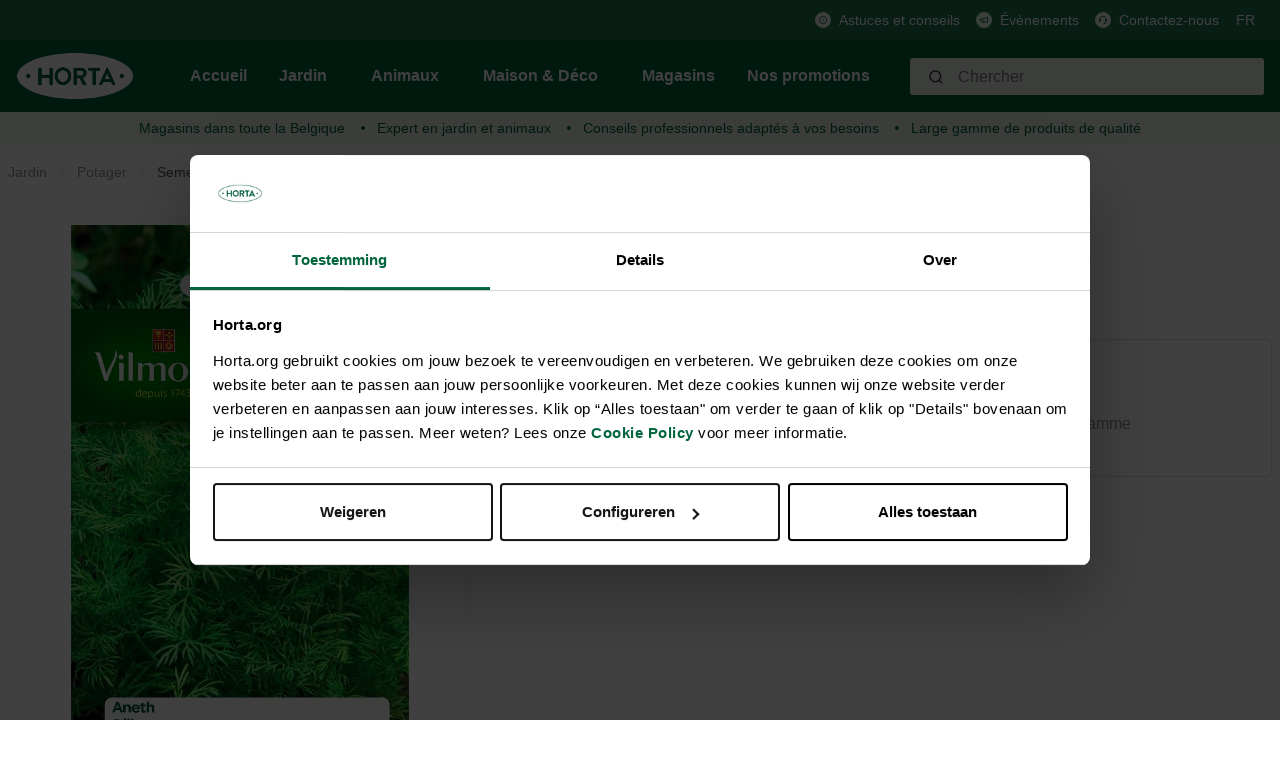

--- FILE ---
content_type: text/html; charset=UTF-8
request_url: https://horta.org/fr/p/Aneth-Officinal/HQ000001333
body_size: 19969
content:

<!DOCTYPE html>

<html lang="fr-FR"
      itemscope="itemscope"
      itemtype="https://schema.org/WebPage">

                                
    <head>
                                            <meta charset="utf-8">
            
            <script>
            let gtmIsTrackingProductClicks = Boolean(), gtmContainerId = 'GTM-PHZ6PPZ', hasSWConsentSupport = Boolean(Number(0));
            window.wbmScriptIsSet = false;
        </script>
        <script type="text/javascript">
            window.dataLayer = window.dataLayer || [];
            window.dataLayer.push({"ecommerce":{"currencyCode":"EUR","detail":{"actionField":{"list":""},"products":[{"category":"","price":3.4,"brand":"VILMORIN","id":"HQ000001333","name":"Aneth Officinal","variant":""}]}},"google_tag_params":{"ecomm_prodid":"HQ000001333","ecomm_pagetype":"product"}});

                    </script>                <!-- WbmTagManagerEcomm Head Snippet Start -->
        <script id="wbmTagManger" type="text/javascript">
            function getCookie(name) {
                var cookieMatch = document.cookie.match(name + '=(.*?)(;|$)');
                return cookieMatch && decodeURI(cookieMatch[1]);
            }

            var gtmCookieSet = getCookie('wbm-tagmanager-enabled');
            
            var googleTag = function(w,d,s,l,i){w[l]=w[l]||[];w[l].push({'gtm.start':new Date().getTime(),event:'gtm.js'});var f=d.getElementsByTagName(s)[0],j=d.createElement(s),dl=l!='dataLayer'?'&l='+l:'';j.async=true;j.src='https://www.googletagmanager.com/gtm.js?id='+i+dl+'';f.parentNode.insertBefore(j,f);};
            

            if (hasSWConsentSupport && gtmCookieSet === null) {
                window.wbmGoogleTagmanagerId = gtmContainerId;
                window.wbmScriptIsSet = false;
                window.googleTag = googleTag;
            } else {
                window.wbmScriptIsSet = true;
                googleTag(window, document, 'script', 'dataLayer', gtmContainerId);
                googleTag = null;
            }
        </script><!-- WbmTagManagerEcomm Head Snippet End -->    
                            <meta name="viewport"
                      content="width=device-width, initial-scale=1, shrink-to-fit=no">
            
                            <meta name="author"
                      content=""/>
                <meta name="robots"
                      content="index,follow"/>
                <meta name="revisit-after"
                      content="15 days"/>
                <meta name="keywords"
                      content=""/>
                <meta name="description"
                      content="Semences Potager? Vous cherchez Herbes aromatiques: Aneth Officinal VILMORIN - 3182670027796"/>
            
                <meta property="og:type"
          content="product"/>
    <meta property="og:site_name"
          content="Horta Tuin &amp; Dier"/>
    <meta property="og:url"
          content="https://horta.org/fr/p/Aneth-Officinal/HQ000001333"/>
    <meta property="og:title"
          content="Aneth Officinal"/>

    <meta property="og:description"
          content="Semences Potager? Vous cherchez Herbes aromatiques: Aneth Officinal VILMORIN - 3182670027796"/>
    <meta property="og:image"
          content="https://horta.org/media/0d/61/5b/1666427358/3182670027796.jpg.jpg?width=3000"/>

            <meta property="product:brand"
              content="VILMORIN"/>
    
            <meta property="product:price:amount"
          content="3.4"/>
    <meta property="product:price:currency"
          content="EUR"/>
    <meta property="product:product_link"
          content="https://horta.org/fr/p/Aneth-Officinal/HQ000001333"/>

    <meta name="twitter:card"
          content="product"/>
    <meta name="twitter:site"
          content="Horta Tuin &amp; Dier"/>
    <meta name="twitter:title"
          content="Aneth Officinal"/>
    <meta name="twitter:description"
          content="Semences Potager? Vous cherchez Herbes aromatiques: Aneth Officinal VILMORIN - 3182670027796"/>
    <meta name="twitter:image"
          content="https://horta.org/media/0d/61/5b/1666427358/3182670027796.jpg.jpg?width=3000"/>

                            <meta itemprop="copyrightHolder"
                      content="Horta Tuin &amp; Dier"/>
                <meta itemprop="copyrightYear"
                      content=""/>
                <meta itemprop="isFamilyFriendly"
                      content="false"/>
                <meta itemprop="image"
                      content="https://horta.org/media/46/1d/47/1765193684/logo_(2).png?width=3000"/>
            
                                                <link rel="alternate" hreflang="fr" href="https://horta.org/fr/p/Aneth-Officinal/HQ000001333" />
                                    <link rel="alternate" hreflang="x-default" href="https://horta.org/p/Dille/HQ000001333" />
                                    <link rel="alternate" hreflang="nl" href="https://horta.org/p/Dille/HQ000001333" />
                                    

    <meta name="format-detection" content="telephone=no"/>

                    <link rel="shortcut icon"
                  href="https://horta.org/media/c7/c5/9f/1661518578/Horta Fav transparant.png?width=3000">
        
                    <link rel="apple-touch-icon"
                  sizes="180x180"
                  href="">
        
                            
            
    
    <link rel="canonical" href="https://horta.org/fr/p/Aneth-Officinal/HQ000001333" />

                    <title itemprop="name">Aneth Officinal</title>
        
            
            
                                                                    <link rel="stylesheet"
                      href="https://horta.org/theme/92b810180f493a733ff9d044c9d3bd11/css/all.css?17651937161476988">
                                    
    


            <link rel="stylesheet" href="https://horta.org/bundles/moorlfoundation/storefront/css/font-awesome-free.css?176519368974122">
    
            <link rel="stylesheet" href="https://horta.org/bundles/moorlfoundation/storefront/css/animate.css?176519368985647">
    
    
            <style>
            :root {
                --moorl-advanced-search-width: 600px;
            }
        </style>
    
                            <script>
        window.features = {"V6_5_0_0":false,"FEATURE_NEXT_1797":false,"FEATURE_NEXT_11917":false,"FEATURE_NEXT_16710":false,"FEATURE_NEXT_13810":false,"FEATURE_NEXT_13250":false,"FEATURE_NEXT_17276":false,"FEATURE_NEXT_16151":false,"FEATURE_NEXT_16155":false,"FEATURE_NEXT_14872":false,"FEATURE_NEXT_19501":false,"FEATURE_NEXT_15053":false,"FEATURE_NEXT_17950":false,"FEATURE_NEXT_14114":false,"FEATURE_NEXT_18215":false,"FEATURE_NEXT_12455":false,"FEATURE_NEXT_15815":false,"FEATURE_NEXT_14699":false,"FEATURE_NEXT_15707":false,"FEATURE_NEXT_15475":false,"FEATURE_NEXT_14360":false,"FEATURE_NEXT_15172":false,"FEATURE_NEXT_15687":false,"FEATURE_NEXT_14001":false,"FEATURE_NEXT_7739":false,"FEATURE_NEXT_16200":false,"FEATURE_NEXT_13410":false,"FEATURE_NEXT_15917":false,"FEATURE_NEXT_15957":false,"FEATURE_NEXT_16223":false,"FEATURE_NEXT_13601":false,"FEATURE_NEXT_16992":false,"FEATURE_NEXT_7530":false,"FEATURE_NEXT_16824":false,"FEATURE_NEXT_16271":false,"FEATURE_NEXT_15381":false,"FEATURE_NEXT_17275":false,"FEATURE_NEXT_17016":false,"FEATURE_NEXT_16236":false,"FEATURE_NEXT_16640":false,"FEATURE_NEXT_17261":false,"FEATURE_NEXT_17858":false,"FEATURE_NEXT_6758":false,"FEATURE_NEXT_18592":false,"FEATURE_NEXT_19048":false,"FEATURE_NEXT_19822":false,"FEATURE_NEXT_17540":false,"FEATURE_NEXT_18129":false,"FEATURE_NEXT_19163":false,"FEATURE_NEXT_18187":false,"FEATURE_NEXT_17978":false,"FEATURE_NEXT_17869":false,"FEATURE_NEXT_11634":false,"FEATURE_NEXT_18762":false,"FEATURE_SWAGCMSEXTENSIONS_1":true,"FEATURE_SWAGCMSEXTENSIONS_2":true,"FEATURE_SWAGCMSEXTENSIONS_8":true,"FEATURE_SWAGCMSEXTENSIONS_63":true};
    </script>
        

    
    
    <!-- Start VWO Async SmartCode -->
    <link rel="preconnect" href=https://dev.visualwebsiteoptimizer.com />
    <script type='text/javascript' id='vwoCode'>
        window._vwo_code || (function() {
            var account_id=976347,
                version=2.1,
                settings_tolerance=2000,
                hide_element='body',
                hide_element_style = 'opacity:0 !important;filter:alpha(opacity=0) !important;background:none !important;transition:none !important;',
                /* DO NOT EDIT BELOW THIS LINE */
                f=false,w=window,d=document,v=d.querySelector('#vwoCode'),cK='_vwo_'+account_id+'_settings',cc={};try{var c=JSON.parse(localStorage.getItem('_vwo_'+account_id+'_config'));cc=c&&typeof c==='object'?c:{}}catch(e){}var stT=cc.stT==='session'?w.sessionStorage:w.localStorage;code={nonce:v&&v.nonce,use_existing_jquery:function(){return typeof use_existing_jquery!=='undefined'?use_existing_jquery:undefined},library_tolerance:function(){return typeof library_tolerance!=='undefined'?library_tolerance:undefined},settings_tolerance:function(){return cc.sT||settings_tolerance},hide_element_style:function(){return'{'+(cc.hES||hide_element_style)+'}'},hide_element:function(){if(performance.getEntriesByName('first-contentful-paint')[0]){return''}return typeof cc.hE==='string'?cc.hE:hide_element},getVersion:function(){return version},finish:function(e){if(!f){f=true;var t=d.getElementById('_vis_opt_path_hides');if(t)t.parentNode.removeChild(t);if(e)(new Image).src='https://dev.visualwebsiteoptimizer.com/ee.gif?a='+account_id+e}},finished:function(){return f},addScript:function(e){var t=d.createElement('script');t.type='text/javascript';if(e.src){t.src=e.src}else{t.text=e.text}v&&t.setAttribute('nonce',v.nonce);d.getElementsByTagName('head')[0].appendChild(t)},load:function(e,t){var n=this.getSettings(),i=d.createElement('script'),r=this;t=t||{};if(n){i.textContent=n;d.getElementsByTagName('head')[0].appendChild(i);if(!w.VWO||VWO.caE){stT.removeItem(cK);r.load(e)}}else{var o=new XMLHttpRequest;o.open('GET',e,true);o.withCredentials=!t.dSC;o.responseType=t.responseType||'text';o.onload=function(){if(t.onloadCb){return t.onloadCb(o,e)}if(o.status===200||o.status===304){_vwo_code.addScript({text:o.responseText})}else{_vwo_code.finish('&e=loading_failure:'+e)}};o.onerror=function(){if(t.onerrorCb){return t.onerrorCb(e)}_vwo_code.finish('&e=loading_failure:'+e)};o.send()}},getSettings:function(){try{var e=stT.getItem(cK);if(!e){return}e=JSON.parse(e);if(Date.now()>e.e){stT.removeItem(cK);return}return e.s}catch(e){return}},init:function(){if(d.URL.indexOf('__vwo_disable__')>-1)return;var e=this.settings_tolerance();w._vwo_settings_timer=setTimeout(function(){_vwo_code.finish();stT.removeItem(cK)},e);var t;if(this.hide_element()!=='body'){t=d.createElement('style');var n=this.hide_element(),i=n?n+this.hide_element_style():'',r=d.getElementsByTagName('head')[0];t.setAttribute('id','_vis_opt_path_hides');v&&t.setAttribute('nonce',v.nonce);t.setAttribute('type','text/css');if(t.styleSheet)t.styleSheet.cssText=i;else t.appendChild(d.createTextNode(i));r.appendChild(t)}else{t=d.getElementsByTagName('head')[0];var i=d.createElement('div');i.style.cssText='z-index: 2147483647 !important;position: fixed !important;left: 0 !important;top: 0 !important;width: 100% !important;height: 100% !important;background: white !important;';i.setAttribute('id','_vis_opt_path_hides');i.classList.add('_vis_hide_layer');t.parentNode.insertBefore(i,t.nextSibling)}var o=window._vis_opt_url||d.URL,s='https://dev.visualwebsiteoptimizer.com/j.php?a='+account_id+'&u='+encodeURIComponent(o)+'&vn='+version;if(w.location.search.indexOf('_vwo_xhr')!==-1){this.addScript({src:s})}else{this.load(s+'&x=true')}}};w._vwo_code=code;code.init();})();
    </script>
    <!-- End VWO Async SmartCode -->

                                    

            <script>
            var _smid      = "bffe87ed76285d9f";
            var _smclt     = 3652.4;
            
            
            
            (function(w, r, a, sm, s ) {
                w['SalesmanagoObject'] = r;
                w[r] = w[r] || function () {( w[r].q = w[r].q || [] ).push(arguments)};
                sm = document.createElement('script');
                sm.type = 'text/javascript'; sm.async = true; sm.src = a;
                s = document.getElementsByTagName('script')[0];
                s.parentNode.insertBefore(sm, s);
            })(window, 'sm', "https://app2.salesmanago.pl/static/sm.js");
        </script>
            
                            
            <script type="text/javascript" src='https://www.google.com/recaptcha/api.js?render=6Lc2ECQrAAAAAKf3gi8vENX6JDDzbCtlyyx14MRp' defer></script>
        <script>
                                        window.googleReCaptchaV3Active = true;
                    </script>
            
                
            </head>


    <link crossorigin href="https://0JUKQE231E-dsn.algolia.net" rel="preconnect" />

    <body class="is-ctl-product is-act-index">

                                        <noscript>
                <iframe src="https://www.googletagmanager.com/ns.html?id=GTM-PHZ6PPZ"
                        height="0" width="0" style="display:none;visibility:hidden"></iframe>
            </noscript>
                            <noscript class="noscript-main">
                
    <div role="alert"
         class="alert alert-info alert-has-icon">
                                                                <span class="icon icon-info">
                            <svg xmlns="http://www.w3.org/2000/svg" width="24" height="24" viewBox="0 0 24 24"><path fill="#758CA3" fill-rule="evenodd" d="M12 7c.5523 0 1 .4477 1 1s-.4477 1-1 1-1-.4477-1-1 .4477-1 1-1zm1 9c0 .5523-.4477 1-1 1s-1-.4477-1-1v-5c0-.5523.4477-1 1-1s1 .4477 1 1v5zm11-4c0 6.6274-5.3726 12-12 12S0 18.6274 0 12 5.3726 0 12 0s12 5.3726 12 12zM12 2C6.4772 2 2 6.4772 2 12s4.4772 10 10 10 10-4.4772 10-10S17.5228 2 12 2z"/></svg>
        </span>                                    
                    <div class="alert-content-container">
                                                    
                                    <div class="alert-content">
                                                    Afin que vous profitiez pleinement de notre boutique en ligne, nous vous recommandons d'activer Javascript dans votre navigateur.
                                            </div>
                
                                                                </div>
            </div>
            </noscript>
        

                <div class="header-main d-block" id="custom-header-main" data-horta-sticky-header="true">
                    <div class="header-main-container">
                <div class="header-main-top-bar">
                        <div class="top-bar d-none d-lg-block">
        <div class="container">
            <nav class="top-bar-nav">
                
                                                                                    
                                                    <span class="top-bar-nav-item">
                                                                                                            <div class="top-bar-nav-item-icon">
                                        <img src="https://horta.org/media/fa/f8/76/1659364286/Info.svg"
                                             alt=""
                                             class="top-bar-nav-item-icon-inner"
                                        />
                                    </div>
                                                                    
                                                                    <a href="/fr/Astuces-conseills/"
                                       class="top-bar-nav-item-link">
                                    Astuces et conseils
                                </a>
                                                             </span>
                                                                                            
                                                    <span class="top-bar-nav-item">
                                                                                                            <div class="top-bar-nav-item-icon">
                                        <img src="https://horta.org/media/6c/84/e7/1666181098/Megafoon_groen.svg"
                                             alt=""
                                             class="top-bar-nav-item-icon-inner"
                                        />
                                    </div>
                                                                    
                                                                    <a href="/fr/Evenements/"
                                       class="top-bar-nav-item-link">
                                    Évènements
                                </a>
                                                             </span>
                                                                                            
                                                    <span class="top-bar-nav-item">
                                                                                                            <div class="top-bar-nav-item-icon">
                                        <img src="https://horta.org/media/88/11/fd/1659364076/Klantendienst.svg"
                                             alt=""
                                             class="top-bar-nav-item-icon-inner"
                                        />
                                    </div>
                                                                    
                                                                    <a href="/fr/Service-client/Contactez-nous/"
                                       class="top-bar-nav-item-link">
                                    Contactez-nous
                                </a>
                                                             </span>
                                                            
                                                    
            <div class="top-bar-nav-item top-bar-language">
                            <form method="post"
                      action="/fr/checkout/language"
                      class="language-form"
                      data-form-auto-submit="true">

                                            <input type="hidden" name="_csrf_token" value="884343d005e.inkEe-1BxwE3sZUDHB1D-0hJ8XuMWDJBUJX-i0ijAeE.vB59NJk4pmJggf9UXk8MiB8qtwjUAgYGBqeys3_zbKn8GkoWmjiwWGj20A">
                    
                                
    
        <div class="languages-menu dropdown">
            <button class="btn dropdown-toggle top-bar-nav-btn"
                    type="button"
                    id="languagesDropdown-top-bar"
                    data-toggle="dropdown"
                    aria-haspopup="true"
                    aria-expanded="false">
                <span class="top-bar-nav-text">FR</span>
            </button>
                                                            <div class="top-bar-list dropdown-menu dropdown-menu-right"
                                    aria-labelledby="languagesDropdown-top-bar">
                                                                                <div class="top-bar-list-item dropdown-item item-checked"
                                                 title="">

                                                            
    <input id="top-bar-754a2c015c894782bc8ffd3690177aea"
           class="top-bar-list-radio"
           value="754a2c015c894782bc8ffd3690177aea"
           name="languageId"
           type="radio"
             checked>
    <label class="top-bar-list-label" for="top-bar-754a2c015c894782bc8ffd3690177aea">
        Français (FR)
    </label>
                                            </div>
                                                                                <div class="top-bar-list-item dropdown-item"
                                                 title="">

                                                            
    <input id="top-bar-58489a5639d34062a0dd12cea11e69dd"
           class="top-bar-list-radio"
           value="58489a5639d34062a0dd12cea11e69dd"
           name="languageId"
           type="radio"
            >
    <label class="top-bar-list-label" for="top-bar-58489a5639d34062a0dd12cea11e69dd">
        Nederlands (NL)
    </label>
                                            </div>
                                                                    </div>
                            
                    </div>

        <input name="redirectTo" type="hidden" value="frontend.detail.page"/>

                    <input name="redirectParameters[productId]" type="hidden" value="415abc542c65324e5d588cbedb116196">
                            </form>
                    </div>
                    
                                                    
                                </nav>
        </div>
    </div>
                </div>
                <div class="header-main-header" >
                        
            <div class="header-main-navigation align-items-center header-row">
                            <div class="col-12 order-1 order-sm-2 header-actions-col">
                    <div class="header-main-navigation-row container">
                        <div class="row no-gutters">
                                                            <div class="d-lg-none">
                                    <div class="menu-button">
                                                                                    <button class="btn nav-main-toggle-btn header-actions-btn"
                                                    type="button"
                                                    data-offcanvas-menu="true"
                                                    aria-label="Menu">
                                                                                                            <span class="icon icon-stack">
                            <svg xmlns="http://www.w3.org/2000/svg" width="24" height="24" viewBox="0 0 24 24"><path fill="#758CA3" fill-rule="evenodd" d="M3 13c-.5523 0-1-.4477-1-1s.4477-1 1-1h18c.5523 0 1 .4477 1 1s-.4477 1-1 1H3zm0-7c-.5523 0-1-.4477-1-1s.4477-1 1-1h18c.5523 0 1 .4477 1 1s-.4477 1-1 1H3zm0 14c-.5523 0-1-.4477-1-1s.4477-1 1-1h18c.5523 0 1 .4477 1 1s-.4477 1-1 1H3z"/></svg>
        </span>                                                                                            </button>
                                                                            </div>
                                </div>
                            
                                                            <div class="header-logo-col m-0 p-0">
                                        <div class="header-logo-main">
                    <a class="header-logo-main-link"
               href="/fr/"
               title="Retour à la page d&#039;accueil">
                                    <picture class="header-logo-picture">
                                                                                
                                                                            
                                                                                    <img src="https://horta.org/media/46/1d/47/1765193684/logo_%282%29.png?width=3000"
                                     alt="Retour à la page d&#039;accueil"
                                     class="img-fluid header-logo-main-img"/>
                                                                        </picture>
                            </a>
            </div>
                                </div>
                            
                                                            <div class="d-none d-lg-flex header-main-navigation-block">
                                    
    <div class="main-navigation"
         id="mainNavigation"
         data-flyout-menu="true">
                    <div class="container">
                                    <nav class="nav main-navigation-menu"
                        itemscope="itemscope"
                        itemtype="http://schema.org/SiteNavigationElement">
                        
                                                                                    <a class="nav-link main-navigation-link home-link"
                                    href="/fr/"
                                    itemprop="url"
                                    title="Accueil">
                                    <div class="main-navigation-link-text">
                                        <span itemprop="name">Accueil</span>
                                    </div>
                                </a>
                                                    
                                                                                                                
                                                                                            
                                                                
                                            <a class="nav-link main-navigation-link
             active             has-children "
           href="https://horta.org/fr/Jardin/"
           itemprop="url"
           data-flyout-menu-trigger="c5d9256689c43036581f781c61f26e50"                           title="Jardin">
            <div class="main-navigation-link-text">
                <span itemprop="name">Jardin</span>
            </div>
        </a>
                                                                                                
                                                                
                                            <a class="nav-link main-navigation-link
                         has-children "
           href="https://horta.org/fr/Animaux/"
           itemprop="url"
           data-flyout-menu-trigger="211a7a84d3d5ce4d80347da11e0c85ed"                           title="Animaux">
            <div class="main-navigation-link-text">
                <span itemprop="name">Animaux</span>
            </div>
        </a>
                                                                                                
                                                                
                                            <a class="nav-link main-navigation-link
                         has-children "
           href="https://horta.org/fr/Maison-Deco/"
           itemprop="url"
           data-flyout-menu-trigger="28d437661d95291767e7402dfe969962"                           title="Maison &amp; Déco">
            <div class="main-navigation-link-text">
                <span itemprop="name">Maison &amp; Déco</span>
            </div>
        </a>
                                                                                                
                                                                
                                            <a class="nav-link main-navigation-link
                        "
           href="/fr/stores"
           itemprop="url"
                                      title="Magasins">
            <div class="main-navigation-link-text">
                <span itemprop="name">Magasins</span>
            </div>
        </a>
                                                                                                
                                                                
                                            <a class="nav-link main-navigation-link
                        "
           href="https://horta.org/fr/Nos-promotions/"
           itemprop="url"
                                      title="Nos promotions">
            <div class="main-navigation-link-text">
                <span itemprop="name">Nos promotions</span>
            </div>
        </a>
                                                                            </nav>
                            </div>
        
                                                                                                                                                                                                                                                                                        
                                                <div class="navigation-flyouts">
                                                                                                                                                                <div class="navigation-flyout"
                                             data-flyout-menu-id="c5d9256689c43036581f781c61f26e50">
                                            <div class="container">
                                                                                                                
            <div class="row navigation-flyout-content">
                <div class="col">
        <div class="navigation-flyout-categories">
                                                            
                    
                
    <div class="row navigation-flyout-categories is-level-0">
                                            
                            <div class="col-2 navigation-flyout-col">
                                                                                                <a class="nav-item nav-link navigation-flyout-link is-level-0"
                               href="https://horta.org/fr/Jardin/Gazon/"
                               itemprop="url"
                                                              title="Gazon">
                                <span itemprop="name">Gazon</span>
                            </a>
                                            
                    
                                                                                                    
        
                
    <div class="navigation-flyout-categories is-level-1">
                                            
                            <div class="navigation-flyout-col">
                                                                                                <a class="nav-item nav-link navigation-flyout-link is-level-1"
                               href="https://horta.org/fr/Jardin/Gazon/Semences-de-gazon/"
                               itemprop="url"
                                                              title="Semences de gazon">
                                <span itemprop="name">Semences de gazon</span>
                            </a>
                                            
                    
                                                                                                    
        
                
    <div class="navigation-flyout-categories is-level-2">
            </div>
                                            
                                    </div>
                                                        
                            <div class="navigation-flyout-col">
                                                                                                <a class="nav-item nav-link navigation-flyout-link is-level-1"
                               href="https://horta.org/fr/Jardin/Gazon/Engrais-pour-gazon/"
                               itemprop="url"
                                                              title="Engrais pour gazon">
                                <span itemprop="name">Engrais pour gazon</span>
                            </a>
                                            
                    
                                                                                                    
        
                
    <div class="navigation-flyout-categories is-level-2">
            </div>
                                            
                                    </div>
                                                        
                            <div class="navigation-flyout-col">
                                                                                                <a class="nav-item nav-link navigation-flyout-link is-level-1"
                               href="https://horta.org/fr/Jardin/Gazon/Chaux-et-amendements-de-sol/"
                               itemprop="url"
                                                              title="Chaux et amendements de sol">
                                <span itemprop="name">Chaux et amendements de sol</span>
                            </a>
                                            
                    
                                                                                                    
        
                
    <div class="navigation-flyout-categories is-level-2">
            </div>
                                            
                                    </div>
                                                        
                            <div class="navigation-flyout-col">
                                                                                                <a class="nav-item nav-link navigation-flyout-link is-level-1"
                               href="https://horta.org/fr/Jardin/Gazon/Problemes-de-gazon/"
                               itemprop="url"
                                                              title="Problèmes de gazon">
                                <span itemprop="name">Problèmes de gazon</span>
                            </a>
                                            
                    
                                                                                                    
        
                
    <div class="navigation-flyout-categories is-level-2">
            </div>
                                            
                                    </div>
                                                        
                            <div class="navigation-flyout-col">
                                                                                                <a class="nav-item nav-link navigation-flyout-link is-level-1"
                               href="https://horta.org/fr/Jardin/Gazon/Gazon-artificiel/"
                               itemprop="url"
                                                              title="Gazon artificiel">
                                <span itemprop="name">Gazon artificiel</span>
                            </a>
                                            
                    
                                                                                                    
        
                
    <div class="navigation-flyout-categories is-level-2">
            </div>
                                            
                                    </div>
                        </div>
                                            
                                    </div>
                                                        
                            <div class="col-2 navigation-flyout-col">
                                                                                                <a class="nav-item nav-link navigation-flyout-link is-level-0 active"
                               href="https://horta.org/fr/Jardin/Potager/"
                               itemprop="url"
                                                              title="Potager">
                                <span itemprop="name">Potager</span>
                            </a>
                                            
                    
                                                                                                    
        
                
    <div class="navigation-flyout-categories is-level-1">
                                            
                            <div class="navigation-flyout-col">
                                                                                                <a class="nav-item nav-link navigation-flyout-link is-level-1"
                               href="https://horta.org/fr/Jardin/Potager/Plants-potagers/"
                               itemprop="url"
                                                              title="Plants potagers">
                                <span itemprop="name">Plants potagers</span>
                            </a>
                                            
                    
                                                                                                    
        
                
    <div class="navigation-flyout-categories is-level-2">
            </div>
                                            
                                    </div>
                                                        
                            <div class="navigation-flyout-col">
                                                                                                <a class="nav-item nav-link navigation-flyout-link is-level-1 active"
                               href="https://horta.org/fr/Jardin/Potager/Semences/"
                               itemprop="url"
                                                              title="Semences">
                                <span itemprop="name">Semences</span>
                            </a>
                                            
                    
                                                                                                    
        
                
    <div class="navigation-flyout-categories is-level-2">
            </div>
                                            
                                    </div>
                                                        
                            <div class="navigation-flyout-col">
                                                                                                <a class="nav-item nav-link navigation-flyout-link is-level-1"
                               href="https://horta.org/fr/Jardin/Potager/Terreau-substrat/"
                               itemprop="url"
                                                              title="Terreau &amp; substrat">
                                <span itemprop="name">Terreau &amp; substrat</span>
                            </a>
                                            
                    
                                                                                                    
        
                
    <div class="navigation-flyout-categories is-level-2">
            </div>
                                            
                                    </div>
                                                        
                            <div class="navigation-flyout-col">
                                                                                                <a class="nav-item nav-link navigation-flyout-link is-level-1"
                               href="https://horta.org/fr/Jardin/Potager/Engrais/"
                               itemprop="url"
                                                              title="Engrais">
                                <span itemprop="name">Engrais</span>
                            </a>
                                            
                    
                                                                                                    
        
                
    <div class="navigation-flyout-categories is-level-2">
            </div>
                                            
                                    </div>
                                                        
                            <div class="navigation-flyout-col">
                                                                                                <a class="nav-item nav-link navigation-flyout-link is-level-1"
                               href="https://horta.org/fr/Jardin/Potager/Chaux-et-amendements-de-sol/"
                               itemprop="url"
                                                              title="Chaux et amendements de sol">
                                <span itemprop="name">Chaux et amendements de sol</span>
                            </a>
                                            
                    
                                                                                                    
        
                
    <div class="navigation-flyout-categories is-level-2">
            </div>
                                            
                                    </div>
                                                        
                            <div class="navigation-flyout-col">
                                                                                                <a class="nav-item nav-link navigation-flyout-link is-level-1"
                               href="https://horta.org/fr/Jardin/Potager/Serre/"
                               itemprop="url"
                                                              title="Serre">
                                <span itemprop="name">Serre</span>
                            </a>
                                            
                    
                                                                                                    
        
                
    <div class="navigation-flyout-categories is-level-2">
            </div>
                                            
                                    </div>
                                                        
                            <div class="navigation-flyout-col">
                                                                                                <a class="nav-item nav-link navigation-flyout-link is-level-1"
                               href="https://horta.org/fr/Jardin/Potager/Materiel-pour-cultiver/"
                               itemprop="url"
                                                              title="Matériel pour cultiver">
                                <span itemprop="name">Matériel pour cultiver</span>
                            </a>
                                            
                    
                                                                                                    
        
                
    <div class="navigation-flyout-categories is-level-2">
            </div>
                                            
                                    </div>
                                                        
                            <div class="navigation-flyout-col">
                                                                                                <a class="nav-item nav-link navigation-flyout-link is-level-1"
                               href="https://horta.org/fr/Jardin/Potager/Protection/"
                               itemprop="url"
                                                              title="Protection">
                                <span itemprop="name">Protection</span>
                            </a>
                                            
                    
                                                                                                    
        
                
    <div class="navigation-flyout-categories is-level-2">
            </div>
                                            
                                    </div>
                        </div>
                                            
                                    </div>
                                                        
                            <div class="col-2 navigation-flyout-col">
                                                                                                <a class="nav-item nav-link navigation-flyout-link is-level-0"
                               href="https://horta.org/fr/Jardin/Jardin-d-ornement/"
                               itemprop="url"
                                                              title="Jardin d’ornement">
                                <span itemprop="name">Jardin d’ornement</span>
                            </a>
                                            
                    
                                                                                                    
        
                
    <div class="navigation-flyout-categories is-level-1">
                                            
                            <div class="navigation-flyout-col">
                                                                                                <a class="nav-item nav-link navigation-flyout-link is-level-1"
                               href="https://horta.org/fr/Jardin/Jardin-d-ornement/Semences-tubercules-et-bulbes/"
                               itemprop="url"
                                                              title="Semences, tubercules et bulbes">
                                <span itemprop="name">Semences, tubercules et bulbes</span>
                            </a>
                                            
                    
                                                                                                    
        
                
    <div class="navigation-flyout-categories is-level-2">
            </div>
                                            
                                    </div>
                                                        
                            <div class="navigation-flyout-col">
                                                                                                <a class="nav-item nav-link navigation-flyout-link is-level-1"
                               href="https://horta.org/fr/Jardin/Jardin-d-ornement/Terreau-substrat/"
                               itemprop="url"
                                                              title="Terreau &amp; substrat">
                                <span itemprop="name">Terreau &amp; substrat</span>
                            </a>
                                            
                    
                                                                                                    
        
                
    <div class="navigation-flyout-categories is-level-2">
            </div>
                                            
                                    </div>
                                                        
                            <div class="navigation-flyout-col">
                                                                                                <a class="nav-item nav-link navigation-flyout-link is-level-1"
                               href="https://horta.org/fr/Jardin/Jardin-d-ornement/Engrais/"
                               itemprop="url"
                                                              title="Engrais">
                                <span itemprop="name">Engrais</span>
                            </a>
                                            
                    
                                                                                                    
        
                
    <div class="navigation-flyout-categories is-level-2">
            </div>
                                            
                                    </div>
                                                        
                            <div class="navigation-flyout-col">
                                                                                                <a class="nav-item nav-link navigation-flyout-link is-level-1"
                               href="https://horta.org/fr/Jardin/Jardin-d-ornement/Chaux-et-amendements-de-sol/"
                               itemprop="url"
                                                              title="Chaux et amendements de sol">
                                <span itemprop="name">Chaux et amendements de sol</span>
                            </a>
                                            
                    
                                                                                                    
        
                
    <div class="navigation-flyout-categories is-level-2">
            </div>
                                            
                                    </div>
                                                        
                            <div class="navigation-flyout-col">
                                                                                                <a class="nav-item nav-link navigation-flyout-link is-level-1"
                               href="https://horta.org/fr/Jardin/Jardin-d-ornement/Protection/"
                               itemprop="url"
                                                              title="Protection">
                                <span itemprop="name">Protection</span>
                            </a>
                                            
                    
                                                                                                    
        
                
    <div class="navigation-flyout-categories is-level-2">
            </div>
                                            
                                    </div>
                                                        
                            <div class="navigation-flyout-col">
                                                                                                <a class="nav-item nav-link navigation-flyout-link is-level-1"
                               href="https://horta.org/fr/Jardin/Jardin-d-ornement/Couvre-Sol/"
                               itemprop="url"
                                                              title="Couvre Sol">
                                <span itemprop="name">Couvre Sol</span>
                            </a>
                                            
                    
                                                                                                    
        
                
    <div class="navigation-flyout-categories is-level-2">
            </div>
                                            
                                    </div>
                        </div>
                                            
                                    </div>
                                                        
                            <div class="col-2 navigation-flyout-col">
                                                                                                <a class="nav-item nav-link navigation-flyout-link is-level-0"
                               href="https://horta.org/fr/Jardin/Outils-de-jardin/"
                               itemprop="url"
                                                              title="Outils de jardin">
                                <span itemprop="name">Outils de jardin</span>
                            </a>
                                            
                    
                                                                                                    
        
                
    <div class="navigation-flyout-categories is-level-1">
                                            
                            <div class="navigation-flyout-col">
                                                                                                <a class="nav-item nav-link navigation-flyout-link is-level-1"
                               href="https://horta.org/fr/Jardin/Outils-de-jardin/Tailler/"
                               itemprop="url"
                                                              title="Tailler">
                                <span itemprop="name">Tailler</span>
                            </a>
                                            
                    
                                                                                                    
        
                
    <div class="navigation-flyout-categories is-level-2">
            </div>
                                            
                                    </div>
                                                        
                            <div class="navigation-flyout-col">
                                                                                                <a class="nav-item nav-link navigation-flyout-link is-level-1"
                               href="https://horta.org/fr/Jardin/Outils-de-jardin/Tondre-le-gazon/"
                               itemprop="url"
                                                              title="Tondre le gazon">
                                <span itemprop="name">Tondre le gazon</span>
                            </a>
                                            
                    
                                                                                                    
        
                
    <div class="navigation-flyout-categories is-level-2">
            </div>
                                            
                                    </div>
                                                        
                            <div class="navigation-flyout-col">
                                                                                                <a class="nav-item nav-link navigation-flyout-link is-level-1"
                               href="https://horta.org/fr/Jardin/Outils-de-jardin/Pulverisateur/"
                               itemprop="url"
                                                              title="Pulvérisateur">
                                <span itemprop="name">Pulvérisateur</span>
                            </a>
                                            
                    
                                                                                                    
        
                
    <div class="navigation-flyout-categories is-level-2">
            </div>
                                            
                                    </div>
                                                        
                            <div class="navigation-flyout-col">
                                                                                                <a class="nav-item nav-link navigation-flyout-link is-level-1"
                               href="https://horta.org/fr/Jardin/Outils-de-jardin/Outils-manuels/"
                               itemprop="url"
                                                              title="Outils manuels">
                                <span itemprop="name">Outils manuels</span>
                            </a>
                                            
                    
                                                                                                    
        
                
    <div class="navigation-flyout-categories is-level-2">
            </div>
                                            
                                    </div>
                                                        
                            <div class="navigation-flyout-col">
                                                                                                <a class="nav-item nav-link navigation-flyout-link is-level-1"
                               href="https://horta.org/fr/Jardin/Outils-de-jardin/Machines-de-jardin/"
                               itemprop="url"
                                                              title="Machines de jardin">
                                <span itemprop="name">Machines de jardin</span>
                            </a>
                                            
                    
                                                                                                    
        
                
    <div class="navigation-flyout-categories is-level-2">
            </div>
                                            
                                    </div>
                                                        
                            <div class="navigation-flyout-col">
                                                                                                <a class="nav-item nav-link navigation-flyout-link is-level-1"
                               href="https://horta.org/fr/Jardin/Outils-de-jardin/Autres/"
                               itemprop="url"
                                                              title="Autres">
                                <span itemprop="name">Autres</span>
                            </a>
                                            
                    
                                                                                                    
        
                
    <div class="navigation-flyout-categories is-level-2">
            </div>
                                            
                                    </div>
                        </div>
                                            
                                    </div>
                                                        
                            <div class="col-2 navigation-flyout-col">
                                                                                                <a class="nav-item nav-link navigation-flyout-link is-level-0"
                               href="https://horta.org/fr/Jardin/Arrosage/"
                               itemprop="url"
                                                              title="Arrosage">
                                <span itemprop="name">Arrosage</span>
                            </a>
                                            
                    
                                                                                                    
        
                
    <div class="navigation-flyout-categories is-level-1">
                                            
                            <div class="navigation-flyout-col">
                                                                                                <a class="nav-item nav-link navigation-flyout-link is-level-1"
                               href="https://horta.org/fr/Jardin/Arrosage/Tuyaux-et-arroseurs/"
                               itemprop="url"
                                                              title="Tuyaux et arroseurs">
                                <span itemprop="name">Tuyaux et arroseurs</span>
                            </a>
                                            
                    
                                                                                                    
        
                
    <div class="navigation-flyout-categories is-level-2">
            </div>
                                            
                                    </div>
                                                        
                            <div class="navigation-flyout-col">
                                                                                                <a class="nav-item nav-link navigation-flyout-link is-level-1"
                               href="https://horta.org/fr/Jardin/Arrosage/Connecteurs-et-raccords/"
                               itemprop="url"
                                                              title="Connecteurs et raccords">
                                <span itemprop="name">Connecteurs et raccords</span>
                            </a>
                                            
                    
                                                                                                    
        
                
    <div class="navigation-flyout-categories is-level-2">
            </div>
                                            
                                    </div>
                                                        
                            <div class="navigation-flyout-col">
                                                                                                <a class="nav-item nav-link navigation-flyout-link is-level-1"
                               href="https://horta.org/fr/Jardin/Arrosage/Pompes/"
                               itemprop="url"
                                                              title="Pompes">
                                <span itemprop="name">Pompes</span>
                            </a>
                                            
                    
                                                                                                    
        
                
    <div class="navigation-flyout-categories is-level-2">
            </div>
                                            
                                    </div>
                                                        
                            <div class="navigation-flyout-col">
                                                                                                <a class="nav-item nav-link navigation-flyout-link is-level-1"
                               href="https://horta.org/fr/Jardin/Arrosage/Systemes-intelligents/"
                               itemprop="url"
                                                              title="Systèmes intelligents">
                                <span itemprop="name">Systèmes intelligents</span>
                            </a>
                                            
                    
                                                                                                    
        
                
    <div class="navigation-flyout-categories is-level-2">
            </div>
                                            
                                    </div>
                                                        
                            <div class="navigation-flyout-col">
                                                                                                <a class="nav-item nav-link navigation-flyout-link is-level-1"
                               href="https://horta.org/fr/Jardin/Arrosage/Tonneaux-de-pluie/"
                               itemprop="url"
                                                              title="Tonneaux de pluie">
                                <span itemprop="name">Tonneaux de pluie</span>
                            </a>
                                            
                    
                                                                                                    
        
                
    <div class="navigation-flyout-categories is-level-2">
            </div>
                                            
                                    </div>
                                                        
                            <div class="navigation-flyout-col">
                                                                                                <a class="nav-item nav-link navigation-flyout-link is-level-1"
                               href="https://horta.org/fr/Jardin/Arrosage/Arrosoirs/"
                               itemprop="url"
                                                              title="Arrosoirs">
                                <span itemprop="name">Arrosoirs</span>
                            </a>
                                            
                    
                                                                                                    
        
                
    <div class="navigation-flyout-categories is-level-2">
            </div>
                                            
                                    </div>
                        </div>
                                            
                                    </div>
                                                        
                            <div class="col-2 navigation-flyout-col">
                                                                                                <a class="nav-item nav-link navigation-flyout-link is-level-0"
                               href="https://horta.org/fr/Jardin/Barbecue/"
                               itemprop="url"
                                                              title="Barbecue">
                                <span itemprop="name">Barbecue</span>
                            </a>
                                            
                    
                                                                                                    
        
                
    <div class="navigation-flyout-categories is-level-1">
                                            
                            <div class="navigation-flyout-col">
                                                                                                <a class="nav-item nav-link navigation-flyout-link is-level-1"
                               href="https://horta.org/fr/Jardin/Barbecue/Barbecues-au-charbon-de-bois/"
                               itemprop="url"
                                                              title="Barbecues au charbon de bois">
                                <span itemprop="name">Barbecues au charbon de bois</span>
                            </a>
                                            
                    
                                                                                                    
        
                
    <div class="navigation-flyout-categories is-level-2">
            </div>
                                            
                                    </div>
                                                        
                            <div class="navigation-flyout-col">
                                                                                                <a class="nav-item nav-link navigation-flyout-link is-level-1"
                               href="https://horta.org/fr/Jardin/Barbecue/Barbecues-a-gaz/"
                               itemprop="url"
                                                              title="Barbecues à gaz">
                                <span itemprop="name">Barbecues à gaz</span>
                            </a>
                                            
                    
                                                                                                    
        
                
    <div class="navigation-flyout-categories is-level-2">
            </div>
                                            
                                    </div>
                                                        
                            <div class="navigation-flyout-col">
                                                                                                <a class="nav-item nav-link navigation-flyout-link is-level-1"
                               href="https://horta.org/fr/Jardin/Barbecue/Barbecues-electriques/"
                               itemprop="url"
                                                              title="Barbecues électriques">
                                <span itemprop="name">Barbecues électriques</span>
                            </a>
                                            
                    
                                                                                                    
        
                
    <div class="navigation-flyout-categories is-level-2">
            </div>
                                            
                                    </div>
                                                        
                            <div class="navigation-flyout-col">
                                                                                                <a class="nav-item nav-link navigation-flyout-link is-level-1"
                               href="https://horta.org/fr/Jardin/Barbecue/Plancha/"
                               itemprop="url"
                                                              title="Plancha">
                                <span itemprop="name">Plancha</span>
                            </a>
                                            
                    
                                                                                                    
        
                
    <div class="navigation-flyout-categories is-level-2">
            </div>
                                            
                                    </div>
                                                        
                            <div class="navigation-flyout-col">
                                                                                                <a class="nav-item nav-link navigation-flyout-link is-level-1"
                               href="https://horta.org/fr/Jardin/Barbecue/Carburant/"
                               itemprop="url"
                                                              title="Carburant">
                                <span itemprop="name">Carburant</span>
                            </a>
                                            
                    
                                                                                                    
        
                
    <div class="navigation-flyout-categories is-level-2">
            </div>
                                            
                                    </div>
                                                        
                            <div class="navigation-flyout-col">
                                                                                                <a class="nav-item nav-link navigation-flyout-link is-level-1"
                               href="https://horta.org/fr/Jardin/Barbecue/Aromatisant/"
                               itemprop="url"
                                                              title="Aromatisant">
                                <span itemprop="name">Aromatisant</span>
                            </a>
                                            
                    
                                                                                                    
        
                
    <div class="navigation-flyout-categories is-level-2">
            </div>
                                            
                                    </div>
                                                        
                            <div class="navigation-flyout-col">
                                                                                                <a class="nav-item nav-link navigation-flyout-link is-level-1"
                               href="https://horta.org/fr/Jardin/Barbecue/Accessoires/"
                               itemprop="url"
                                                              title="Accessoires">
                                <span itemprop="name">Accessoires</span>
                            </a>
                                            
                    
                                                                                                    
        
                
    <div class="navigation-flyout-categories is-level-2">
            </div>
                                            
                                    </div>
                                                        
                            <div class="navigation-flyout-col">
                                                                                                <a class="nav-item nav-link navigation-flyout-link is-level-1"
                               href="https://horta.org/fr/Jardin/Barbecue/Entretien/"
                               itemprop="url"
                                                              title="Entretien">
                                <span itemprop="name">Entretien</span>
                            </a>
                                            
                    
                                                                                                    
        
                
    <div class="navigation-flyout-categories is-level-2">
            </div>
                                            
                                    </div>
                        </div>
                                            
                                    </div>
                                                        
                            <div class="col-2 navigation-flyout-col">
                                                                                                <a class="nav-item nav-link navigation-flyout-link is-level-0"
                               href="https://horta.org/fr/Jardin/La-vie-au-grand-air/"
                               itemprop="url"
                                                              title="La vie au grand air">
                                <span itemprop="name">La vie au grand air</span>
                            </a>
                                            
                    
                                                                                                    
        
                
    <div class="navigation-flyout-categories is-level-1">
                                            
                            <div class="navigation-flyout-col">
                                                                                                <a class="nav-item nav-link navigation-flyout-link is-level-1"
                               href="https://horta.org/fr/Jardin/La-vie-au-grand-air/Meubles-de-jardin/"
                               itemprop="url"
                                                              title="Meubles de jardin">
                                <span itemprop="name">Meubles de jardin</span>
                            </a>
                                            
                    
                                                                                                    
        
                
    <div class="navigation-flyout-categories is-level-2">
            </div>
                                            
                                    </div>
                                                        
                            <div class="navigation-flyout-col">
                                                                                                <a class="nav-item nav-link navigation-flyout-link is-level-1"
                               href="https://horta.org/fr/Jardin/La-vie-au-grand-air/Parasols-toiles-d-ombrage/"
                               itemprop="url"
                                                              title="Parasols &amp; toiles d&#039;ombrage">
                                <span itemprop="name">Parasols &amp; toiles d&#039;ombrage</span>
                            </a>
                                            
                    
                                                                                                    
        
                
    <div class="navigation-flyout-categories is-level-2">
            </div>
                                            
                                    </div>
                                                        
                            <div class="navigation-flyout-col">
                                                                                                <a class="nav-item nav-link navigation-flyout-link is-level-1"
                               href="https://horta.org/fr/Jardin/La-vie-au-grand-air/Pots-de-fleurs-et-jardinieres/"
                               itemprop="url"
                                                              title="Pots de fleurs et jardinières">
                                <span itemprop="name">Pots de fleurs et jardinières</span>
                            </a>
                                            
                    
                                                                                                    
        
                
    <div class="navigation-flyout-categories is-level-2">
            </div>
                                            
                                    </div>
                                                        
                            <div class="navigation-flyout-col">
                                                                                                <a class="nav-item nav-link navigation-flyout-link is-level-1"
                               href="https://horta.org/fr/Jardin/La-vie-au-grand-air/Chauffage/"
                               itemprop="url"
                                                              title="Chauffage">
                                <span itemprop="name">Chauffage</span>
                            </a>
                                            
                    
                                                                                                    
        
                
    <div class="navigation-flyout-categories is-level-2">
            </div>
                                            
                                    </div>
                                                        
                            <div class="navigation-flyout-col">
                                                                                                <a class="nav-item nav-link navigation-flyout-link is-level-1"
                               href="https://horta.org/fr/Jardin/La-vie-au-grand-air/Eclairage-du-jardin/"
                               itemprop="url"
                                                              title="Éclairage du jardin">
                                <span itemprop="name">Éclairage du jardin</span>
                            </a>
                                            
                    
                                                                                                    
        
                
    <div class="navigation-flyout-categories is-level-2">
            </div>
                                            
                                    </div>
                                                        
                            <div class="navigation-flyout-col">
                                                                                                <a class="nav-item nav-link navigation-flyout-link is-level-1"
                               href="https://horta.org/fr/Jardin/La-vie-au-grand-air/Decoration/"
                               itemprop="url"
                                                              title="Décoration">
                                <span itemprop="name">Décoration</span>
                            </a>
                                            
                    
                                                                                                    
        
                
    <div class="navigation-flyout-categories is-level-2">
            </div>
                                            
                                    </div>
                                                        
                            <div class="navigation-flyout-col">
                                                                                                <a class="nav-item nav-link navigation-flyout-link is-level-1"
                               href="https://horta.org/fr/Jardin/La-vie-au-grand-air/Jeux-de-jardin/"
                               itemprop="url"
                                                              title="Jeux de jardin">
                                <span itemprop="name">Jeux de jardin</span>
                            </a>
                                            
                    
                                                                                                    
        
                
    <div class="navigation-flyout-categories is-level-2">
            </div>
                                            
                                    </div>
                        </div>
                                            
                                    </div>
                                                        
                            <div class="col-2 navigation-flyout-col">
                                                                                                <a class="nav-item nav-link navigation-flyout-link is-level-0"
                               href="https://horta.org/fr/Jardin/Amenagement-du-jardin/"
                               itemprop="url"
                                                              title="Aménagement du jardin">
                                <span itemprop="name">Aménagement du jardin</span>
                            </a>
                                            
                    
                                                                                                    
        
                
    <div class="navigation-flyout-categories is-level-1">
                                            
                            <div class="navigation-flyout-col">
                                                                                                <a class="nav-item nav-link navigation-flyout-link is-level-1"
                               href="https://horta.org/fr/Jardin/Amenagement-du-jardin/Cloture/"
                               itemprop="url"
                                                              title="Clôture">
                                <span itemprop="name">Clôture</span>
                            </a>
                                            
                    
                                                                                                    
        
                
    <div class="navigation-flyout-categories is-level-2">
            </div>
                                            
                                    </div>
                                                        
                            <div class="navigation-flyout-col">
                                                                                                <a class="nav-item nav-link navigation-flyout-link is-level-1"
                               href="https://horta.org/fr/Jardin/Amenagement-du-jardin/Abri-de-jardin/"
                               itemprop="url"
                                                              title="Abri de jardin">
                                <span itemprop="name">Abri de jardin</span>
                            </a>
                                            
                    
                                                                                                    
        
                
    <div class="navigation-flyout-categories is-level-2">
            </div>
                                            
                                    </div>
                                                        
                            <div class="navigation-flyout-col">
                                                                                                <a class="nav-item nav-link navigation-flyout-link is-level-1"
                               href="https://horta.org/fr/Jardin/Amenagement-du-jardin/Chambre-de-jardin/"
                               itemprop="url"
                                                              title="Chambre de jardin">
                                <span itemprop="name">Chambre de jardin</span>
                            </a>
                                            
                    
                                                                                                    
        
                
    <div class="navigation-flyout-categories is-level-2">
            </div>
                                            
                                    </div>
                                                        
                            <div class="navigation-flyout-col">
                                                                                                <a class="nav-item nav-link navigation-flyout-link is-level-1"
                               href="https://horta.org/fr/Jardin/Amenagement-du-jardin/Carport/"
                               itemprop="url"
                                                              title="Carport">
                                <span itemprop="name">Carport</span>
                            </a>
                                            
                    
                                                                                                    
        
                
    <div class="navigation-flyout-categories is-level-2">
            </div>
                                            
                                    </div>
                                                        
                            <div class="navigation-flyout-col">
                                                                                                <a class="nav-item nav-link navigation-flyout-link is-level-1"
                               href="https://horta.org/fr/Jardin/Amenagement-du-jardin/Pergola/"
                               itemprop="url"
                                                              title="Pergola">
                                <span itemprop="name">Pergola</span>
                            </a>
                                            
                    
                                                                                                    
        
                
    <div class="navigation-flyout-categories is-level-2">
            </div>
                                            
                                    </div>
                                                        
                            <div class="navigation-flyout-col">
                                                                                                <a class="nav-item nav-link navigation-flyout-link is-level-1"
                               href="https://horta.org/fr/Jardin/Amenagement-du-jardin/Boite-aux-lettres/"
                               itemprop="url"
                                                              title="Boîte aux lettres">
                                <span itemprop="name">Boîte aux lettres</span>
                            </a>
                                            
                    
                                                                                                    
        
                
    <div class="navigation-flyout-categories is-level-2">
            </div>
                                            
                                    </div>
                                                        
                            <div class="navigation-flyout-col">
                                                                                                <a class="nav-item nav-link navigation-flyout-link is-level-1"
                               href="https://horta.org/fr/Jardin/Amenagement-du-jardin/Materiaux-de-construction/"
                               itemprop="url"
                                                              title="Matériaux de construction">
                                <span itemprop="name">Matériaux de construction</span>
                            </a>
                                            
                    
                                                                                                    
        
                
    <div class="navigation-flyout-categories is-level-2">
            </div>
                                            
                                    </div>
                                                        
                            <div class="navigation-flyout-col">
                                                                                                <a class="nav-item nav-link navigation-flyout-link is-level-1"
                               href="https://horta.org/fr/Jardin/Amenagement-du-jardin/Bordure/"
                               itemprop="url"
                                                              title="Bordure">
                                <span itemprop="name">Bordure</span>
                            </a>
                                            
                    
                                                                                                    
        
                
    <div class="navigation-flyout-categories is-level-2">
            </div>
                                            
                                    </div>
                                                        
                            <div class="navigation-flyout-col">
                                                                                                <a class="nav-item nav-link navigation-flyout-link is-level-1"
                               href="https://horta.org/fr/Jardin/Amenagement-du-jardin/Gazon-artificiel/"
                               itemprop="url"
                                                              title="Gazon artificiel">
                                <span itemprop="name">Gazon artificiel</span>
                            </a>
                                            
                    
                                                                                                    
        
                
    <div class="navigation-flyout-categories is-level-2">
            </div>
                                            
                                    </div>
                        </div>
                                            
                                    </div>
                                                        
                            <div class="col-2 navigation-flyout-col">
                                                                                                <a class="nav-item nav-link navigation-flyout-link is-level-0"
                               href="https://horta.org/fr/Jardin/Piscine/"
                               itemprop="url"
                                                              title="Piscine">
                                <span itemprop="name">Piscine</span>
                            </a>
                                            
                    
                                                                                                    
        
                
    <div class="navigation-flyout-categories is-level-1">
                                            
                            <div class="navigation-flyout-col">
                                                                                                <a class="nav-item nav-link navigation-flyout-link is-level-1"
                               href="https://horta.org/fr/Jardin/Piscine/Entretien/"
                               itemprop="url"
                                                              title="Entretien">
                                <span itemprop="name">Entretien</span>
                            </a>
                                            
                    
                                                                                                    
        
                
    <div class="navigation-flyout-categories is-level-2">
            </div>
                                            
                                    </div>
                                                        
                            <div class="navigation-flyout-col">
                                                                                                <a class="nav-item nav-link navigation-flyout-link is-level-1"
                               href="https://horta.org/fr/Jardin/Piscine/Piscines/"
                               itemprop="url"
                                                              title="Piscines">
                                <span itemprop="name">Piscines</span>
                            </a>
                                            
                    
                                                                                                    
        
                
    <div class="navigation-flyout-categories is-level-2">
            </div>
                                            
                                    </div>
                                                        
                            <div class="navigation-flyout-col">
                                                                                                <a class="nav-item nav-link navigation-flyout-link is-level-1"
                               href="https://horta.org/fr/Jardin/Piscine/Filtres-pompes/"
                               itemprop="url"
                                                              title="Filtres &amp; pompes">
                                <span itemprop="name">Filtres &amp; pompes</span>
                            </a>
                                            
                    
                                                                                                    
        
                
    <div class="navigation-flyout-categories is-level-2">
            </div>
                                            
                                    </div>
                                                        
                            <div class="navigation-flyout-col">
                                                                                                <a class="nav-item nav-link navigation-flyout-link is-level-1"
                               href="https://horta.org/fr/Jardin/Piscine/Detente/"
                               itemprop="url"
                                                              title="Détente">
                                <span itemprop="name">Détente</span>
                            </a>
                                            
                    
                                                                                                    
        
                
    <div class="navigation-flyout-categories is-level-2">
            </div>
                                            
                                    </div>
                        </div>
                                            
                                    </div>
                                                        
                            <div class="col-2 navigation-flyout-col">
                                                                                                <a class="nav-item nav-link navigation-flyout-link is-level-0"
                               href="https://horta.org/fr/Jardin/Etang/"
                               itemprop="url"
                                                              title="Étang">
                                <span itemprop="name">Étang</span>
                            </a>
                                            
                    
                                                                                                    
        
                
    <div class="navigation-flyout-categories is-level-1">
                                            
                            <div class="navigation-flyout-col">
                                                                                                <a class="nav-item nav-link navigation-flyout-link is-level-1"
                               href="https://horta.org/fr/Jardin/Etang/Construction/"
                               itemprop="url"
                                                              title="Construction">
                                <span itemprop="name">Construction</span>
                            </a>
                                            
                    
                                                                                                    
        
                
    <div class="navigation-flyout-categories is-level-2">
            </div>
                                            
                                    </div>
                                                        
                            <div class="navigation-flyout-col">
                                                                                                <a class="nav-item nav-link navigation-flyout-link is-level-1"
                               href="https://horta.org/fr/Jardin/Etang/Entretien/"
                               itemprop="url"
                                                              title="Entretien">
                                <span itemprop="name">Entretien</span>
                            </a>
                                            
                    
                                                                                                    
        
                
    <div class="navigation-flyout-categories is-level-2">
            </div>
                                            
                                    </div>
                                                        
                            <div class="navigation-flyout-col">
                                                                                                <a class="nav-item nav-link navigation-flyout-link is-level-1"
                               href="https://horta.org/fr/Jardin/Etang/Filtres-pompes/"
                               itemprop="url"
                                                              title="Filtres &amp; pompes">
                                <span itemprop="name">Filtres &amp; pompes</span>
                            </a>
                                            
                    
                                                                                                    
        
                
    <div class="navigation-flyout-categories is-level-2">
            </div>
                                            
                                    </div>
                        </div>
                                            
                                    </div>
                                                        
                            <div class="col-2 navigation-flyout-col">
                                                                                                <a class="nav-item nav-link navigation-flyout-link is-level-0"
                               href="https://horta.org/fr/Jardin/Autres/"
                               itemprop="url"
                                                              title="Autres">
                                <span itemprop="name">Autres</span>
                            </a>
                                            
                    
                                                                                                    
        
                
    <div class="navigation-flyout-categories is-level-1">
                                            
                            <div class="navigation-flyout-col">
                                                                                                <a class="nav-item nav-link navigation-flyout-link is-level-1"
                               href="https://horta.org/fr/Jardin/Autres/Lutte-contre-les-parasites/"
                               itemprop="url"
                                                              title="Lutte contre les parasites">
                                <span itemprop="name">Lutte contre les parasites</span>
                            </a>
                                            
                    
                                                                                                    
        
                
    <div class="navigation-flyout-categories is-level-2">
            </div>
                                            
                                    </div>
                                                        
                            <div class="navigation-flyout-col">
                                                                                                <a class="nav-item nav-link navigation-flyout-link is-level-1"
                               href="https://horta.org/fr/Jardin/Autres/Vetements-et-chaussures/"
                               itemprop="url"
                                                              title="Vêtements et chaussures">
                                <span itemprop="name">Vêtements et chaussures</span>
                            </a>
                                            
                    
                                                                                                    
        
                
    <div class="navigation-flyout-categories is-level-2">
            </div>
                                            
                                    </div>
                                                        
                            <div class="navigation-flyout-col">
                                                                                                <a class="nav-item nav-link navigation-flyout-link is-level-1"
                               href="https://horta.org/fr/Jardin/Autres/Oiseaux-et-autres-habitants-du-jardin/"
                               itemprop="url"
                                                              title="Oiseaux et autres habitants du jardin">
                                <span itemprop="name">Oiseaux et autres habitants du jardin</span>
                            </a>
                                            
                    
                                                                                                    
        
                
    <div class="navigation-flyout-categories is-level-2">
            </div>
                                            
                                    </div>
                        </div>
                                            
                                    </div>
                        </div>
                        
                    </div>
    </div>

                    </div>
                                                                                                </div>
                                        </div>
                                                                                                                                                                                                            <div class="navigation-flyout"
                                             data-flyout-menu-id="211a7a84d3d5ce4d80347da11e0c85ed">
                                            <div class="container">
                                                                                                                
            <div class="row navigation-flyout-content">
                <div class="col">
        <div class="navigation-flyout-categories">
                                                            
                    
                
    <div class="row navigation-flyout-categories is-level-0">
                                            
                            <div class="col-2 navigation-flyout-col">
                                                                                                <a class="nav-item nav-link navigation-flyout-link is-level-0"
                               href="https://horta.org/fr/Animaux/Chien/"
                               itemprop="url"
                                                              title="Chien">
                                <span itemprop="name">Chien</span>
                            </a>
                                            
                    
                                                                                                    
        
                
    <div class="navigation-flyout-categories is-level-1">
                                            
                            <div class="navigation-flyout-col">
                                                                                                <a class="nav-item nav-link navigation-flyout-link is-level-1"
                               href="https://horta.org/fr/Animaux/Chien/Alimentation-et-recompense/"
                               itemprop="url"
                                                              title="Alimentation et récompense">
                                <span itemprop="name">Alimentation et récompense</span>
                            </a>
                                            
                    
                                                                                                    
        
                
    <div class="navigation-flyout-categories is-level-2">
            </div>
                                            
                                    </div>
                                                        
                            <div class="navigation-flyout-col">
                                                                                                <a class="nav-item nav-link navigation-flyout-link is-level-1"
                               href="https://horta.org/fr/Animaux/Chien/Soins-et-hygiene/"
                               itemprop="url"
                                                              title="Soins et hygiène">
                                <span itemprop="name">Soins et hygiène</span>
                            </a>
                                            
                    
                                                                                                    
        
                
    <div class="navigation-flyout-categories is-level-2">
            </div>
                                            
                                    </div>
                                                        
                            <div class="navigation-flyout-col">
                                                                                                <a class="nav-item nav-link navigation-flyout-link is-level-1"
                               href="https://horta.org/fr/Animaux/Chien/Dormir/"
                               itemprop="url"
                                                              title="Dormir">
                                <span itemprop="name">Dormir</span>
                            </a>
                                            
                    
                                                                                                    
        
                
    <div class="navigation-flyout-categories is-level-2">
            </div>
                                            
                                    </div>
                                                        
                            <div class="navigation-flyout-col">
                                                                                                <a class="nav-item nav-link navigation-flyout-link is-level-1"
                               href="https://horta.org/fr/Animaux/Chien/Voyager/"
                               itemprop="url"
                                                              title="Voyager">
                                <span itemprop="name">Voyager</span>
                            </a>
                                            
                    
                                                                                                    
        
                
    <div class="navigation-flyout-categories is-level-2">
            </div>
                                            
                                    </div>
                                                        
                            <div class="navigation-flyout-col">
                                                                                                <a class="nav-item nav-link navigation-flyout-link is-level-1"
                               href="https://horta.org/fr/Animaux/Chien/Se-promener/"
                               itemprop="url"
                                                              title="Se promener">
                                <span itemprop="name">Se promener</span>
                            </a>
                                            
                    
                                                                                                    
        
                
    <div class="navigation-flyout-categories is-level-2">
            </div>
                                            
                                    </div>
                                                        
                            <div class="navigation-flyout-col">
                                                                                                <a class="nav-item nav-link navigation-flyout-link is-level-1"
                               href="https://horta.org/fr/Animaux/Chien/Entrainer-et-eduquer/"
                               itemprop="url"
                                                              title="Entrainer et éduquer">
                                <span itemprop="name">Entrainer et éduquer</span>
                            </a>
                                            
                    
                                                                                                    
        
                
    <div class="navigation-flyout-categories is-level-2">
            </div>
                                            
                                    </div>
                                                        
                            <div class="navigation-flyout-col">
                                                                                                <a class="nav-item nav-link navigation-flyout-link is-level-1"
                               href="https://horta.org/fr/Animaux/Chien/Jouer/"
                               itemprop="url"
                                                              title="Jouer">
                                <span itemprop="name">Jouer</span>
                            </a>
                                            
                    
                                                                                                    
        
                
    <div class="navigation-flyout-categories is-level-2">
            </div>
                                            
                                    </div>
                        </div>
                                            
                                    </div>
                                                        
                            <div class="col-2 navigation-flyout-col">
                                                                                                <a class="nav-item nav-link navigation-flyout-link is-level-0"
                               href="https://horta.org/fr/Animaux/Chat/"
                               itemprop="url"
                                                              title="Chat">
                                <span itemprop="name">Chat</span>
                            </a>
                                            
                    
                                                                                                    
        
                
    <div class="navigation-flyout-categories is-level-1">
                                            
                            <div class="navigation-flyout-col">
                                                                                                <a class="nav-item nav-link navigation-flyout-link is-level-1"
                               href="https://horta.org/fr/Animaux/Chat/Alimentation-et-recompense/"
                               itemprop="url"
                                                              title="Alimentation et récompense">
                                <span itemprop="name">Alimentation et récompense</span>
                            </a>
                                            
                    
                                                                                                    
        
                
    <div class="navigation-flyout-categories is-level-2">
            </div>
                                            
                                    </div>
                                                        
                            <div class="navigation-flyout-col">
                                                                                                <a class="nav-item nav-link navigation-flyout-link is-level-1"
                               href="https://horta.org/fr/Animaux/Chat/Soin-et-hygiene/"
                               itemprop="url"
                                                              title="Soin et hygiène">
                                <span itemprop="name">Soin et hygiène</span>
                            </a>
                                            
                    
                                                                                                    
        
                
    <div class="navigation-flyout-categories is-level-2">
            </div>
                                            
                                    </div>
                                                        
                            <div class="navigation-flyout-col">
                                                                                                <a class="nav-item nav-link navigation-flyout-link is-level-1"
                               href="https://horta.org/fr/Animaux/Chat/Dormir/"
                               itemprop="url"
                                                              title="Dormir">
                                <span itemprop="name">Dormir</span>
                            </a>
                                            
                    
                                                                                                    
        
                
    <div class="navigation-flyout-categories is-level-2">
            </div>
                                            
                                    </div>
                                                        
                            <div class="navigation-flyout-col">
                                                                                                <a class="nav-item nav-link navigation-flyout-link is-level-1"
                               href="https://horta.org/fr/Animaux/Chat/Voyager/"
                               itemprop="url"
                                                              title="Voyager">
                                <span itemprop="name">Voyager</span>
                            </a>
                                            
                    
                                                                                                    
        
                
    <div class="navigation-flyout-categories is-level-2">
            </div>
                                            
                                    </div>
                                                        
                            <div class="navigation-flyout-col">
                                                                                                <a class="nav-item nav-link navigation-flyout-link is-level-1"
                               href="https://horta.org/fr/Animaux/Chat/Jouer-et-eduquer/"
                               itemprop="url"
                                                              title="Jouer et éduquer">
                                <span itemprop="name">Jouer et éduquer</span>
                            </a>
                                            
                    
                                                                                                    
        
                
    <div class="navigation-flyout-categories is-level-2">
            </div>
                                            
                                    </div>
                        </div>
                                            
                                    </div>
                                                        
                            <div class="col-2 navigation-flyout-col">
                                                                                                <a class="nav-item nav-link navigation-flyout-link is-level-0"
                               href="https://horta.org/fr/Animaux/Lapin-et-rongeur/"
                               itemprop="url"
                                                              title="Lapin et rongeur">
                                <span itemprop="name">Lapin et rongeur</span>
                            </a>
                                            
                    
                                                                                                    
        
                
    <div class="navigation-flyout-categories is-level-1">
                                            
                            <div class="navigation-flyout-col">
                                                                                                <a class="nav-item nav-link navigation-flyout-link is-level-1"
                               href="https://horta.org/fr/Animaux/Lapin-et-rongeur/Alimentation-et-recompense/"
                               itemprop="url"
                                                              title="Alimentation et récompense">
                                <span itemprop="name">Alimentation et récompense</span>
                            </a>
                                            
                    
                                                                                                    
        
                
    <div class="navigation-flyout-categories is-level-2">
            </div>
                                            
                                    </div>
                                                        
                            <div class="navigation-flyout-col">
                                                                                                <a class="nav-item nav-link navigation-flyout-link is-level-1"
                               href="https://horta.org/fr/Animaux/Lapin-et-rongeur/Soin-et-hygiene/"
                               itemprop="url"
                                                              title="Soin et hygiène">
                                <span itemprop="name">Soin et hygiène</span>
                            </a>
                                            
                    
                                                                                                    
        
                
    <div class="navigation-flyout-categories is-level-2">
            </div>
                                            
                                    </div>
                                                        
                            <div class="navigation-flyout-col">
                                                                                                <a class="nav-item nav-link navigation-flyout-link is-level-1"
                               href="https://horta.org/fr/Animaux/Lapin-et-rongeur/Dormir/"
                               itemprop="url"
                                                              title="Dormir">
                                <span itemprop="name">Dormir</span>
                            </a>
                                            
                    
                                                                                                    
        
                
    <div class="navigation-flyout-categories is-level-2">
            </div>
                                            
                                    </div>
                                                        
                            <div class="navigation-flyout-col">
                                                                                                <a class="nav-item nav-link navigation-flyout-link is-level-1"
                               href="https://horta.org/fr/Animaux/Lapin-et-rongeur/Jouer/"
                               itemprop="url"
                                                              title="Jouer">
                                <span itemprop="name">Jouer</span>
                            </a>
                                            
                    
                                                                                                    
        
                
    <div class="navigation-flyout-categories is-level-2">
            </div>
                                            
                                    </div>
                                                        
                            <div class="navigation-flyout-col">
                                                                                                <a class="nav-item nav-link navigation-flyout-link is-level-1"
                               href="https://horta.org/fr/Animaux/Lapin-et-rongeur/Cages-et-enclos/"
                               itemprop="url"
                                                              title="Cages et enclos">
                                <span itemprop="name">Cages et enclos</span>
                            </a>
                                            
                    
                                                                                                    
        
                
    <div class="navigation-flyout-categories is-level-2">
            </div>
                                            
                                    </div>
                        </div>
                                            
                                    </div>
                                                        
                            <div class="col-2 navigation-flyout-col">
                                                                                                <a class="nav-item nav-link navigation-flyout-link is-level-0"
                               href="https://horta.org/fr/Animaux/Volaille/"
                               itemprop="url"
                                                              title="Volaille">
                                <span itemprop="name">Volaille</span>
                            </a>
                                            
                    
                                                                                                    
        
                
    <div class="navigation-flyout-categories is-level-1">
                                            
                            <div class="navigation-flyout-col">
                                                                                                <a class="nav-item nav-link navigation-flyout-link is-level-1"
                               href="https://horta.org/fr/Animaux/Volaille/Alimentation-et-recompense/"
                               itemprop="url"
                                                              title="Alimentation et récompense">
                                <span itemprop="name">Alimentation et récompense</span>
                            </a>
                                            
                    
                                                                                                    
        
                
    <div class="navigation-flyout-categories is-level-2">
            </div>
                                            
                                    </div>
                                                        
                            <div class="navigation-flyout-col">
                                                                                                <a class="nav-item nav-link navigation-flyout-link is-level-1"
                               href="https://horta.org/fr/Animaux/Volaille/Soin-et-hygiene/"
                               itemprop="url"
                                                              title="Soin et hygiène">
                                <span itemprop="name">Soin et hygiène</span>
                            </a>
                                            
                    
                                                                                                    
        
                
    <div class="navigation-flyout-categories is-level-2">
            </div>
                                            
                                    </div>
                                                        
                            <div class="navigation-flyout-col">
                                                                                                <a class="nav-item nav-link navigation-flyout-link is-level-1"
                               href="https://horta.org/fr/Animaux/Volaille/Poulailler-et-enclos/"
                               itemprop="url"
                                                              title="Poulailler et enclos">
                                <span itemprop="name">Poulailler et enclos</span>
                            </a>
                                            
                    
                                                                                                    
        
                
    <div class="navigation-flyout-categories is-level-2">
            </div>
                                            
                                    </div>
                                                        
                            <div class="navigation-flyout-col">
                                                                                                <a class="nav-item nav-link navigation-flyout-link is-level-1"
                               href="https://horta.org/fr/Animaux/Volaille/Accessoires-utiles/"
                               itemprop="url"
                                                              title="Accessoires utiles">
                                <span itemprop="name">Accessoires utiles</span>
                            </a>
                                            
                    
                                                                                                    
        
                
    <div class="navigation-flyout-categories is-level-2">
            </div>
                                            
                                    </div>
                        </div>
                                            
                                    </div>
                                                        
                            <div class="col-2 navigation-flyout-col">
                                                                                                <a class="nav-item nav-link navigation-flyout-link is-level-0"
                               href="https://horta.org/fr/Animaux/Cheval/"
                               itemprop="url"
                                                              title="Cheval">
                                <span itemprop="name">Cheval</span>
                            </a>
                                            
                    
                                                                                                    
        
                
    <div class="navigation-flyout-categories is-level-1">
                                            
                            <div class="navigation-flyout-col">
                                                                                                <a class="nav-item nav-link navigation-flyout-link is-level-1"
                               href="https://horta.org/fr/Animaux/Cheval/Alimentation-et-recompense/"
                               itemprop="url"
                                                              title="Alimentation et récompense">
                                <span itemprop="name">Alimentation et récompense</span>
                            </a>
                                            
                    
                                                                                                    
        
                
    <div class="navigation-flyout-categories is-level-2">
            </div>
                                            
                                    </div>
                                                        
                            <div class="navigation-flyout-col">
                                                                                                <a class="nav-item nav-link navigation-flyout-link is-level-1"
                               href="https://horta.org/fr/Animaux/Cheval/Soin-et-hygiene/"
                               itemprop="url"
                                                              title="Soin et hygiène">
                                <span itemprop="name">Soin et hygiène</span>
                            </a>
                                            
                    
                                                                                                    
        
                
    <div class="navigation-flyout-categories is-level-2">
            </div>
                                            
                                    </div>
                                                        
                            <div class="navigation-flyout-col">
                                                                                                <a class="nav-item nav-link navigation-flyout-link is-level-1"
                               href="https://horta.org/fr/Animaux/Cheval/Materiau-etable/"
                               itemprop="url"
                                                              title="Matériau étable">
                                <span itemprop="name">Matériau étable</span>
                            </a>
                                            
                    
                                                                                                    
        
                
    <div class="navigation-flyout-categories is-level-2">
            </div>
                                            
                                    </div>
                                                        
                            <div class="navigation-flyout-col">
                                                                                                <a class="nav-item nav-link navigation-flyout-link is-level-1"
                               href="https://horta.org/fr/Animaux/Cheval/Accessoires-utiles/"
                               itemprop="url"
                                                              title="Accessoires utiles">
                                <span itemprop="name">Accessoires utiles</span>
                            </a>
                                            
                    
                                                                                                    
        
                
    <div class="navigation-flyout-categories is-level-2">
            </div>
                                            
                                    </div>
                                                        
                            <div class="navigation-flyout-col">
                                                                                                <a class="nav-item nav-link navigation-flyout-link is-level-1"
                               href="https://horta.org/fr/Animaux/Cheval/Cloture/"
                               itemprop="url"
                                                              title="Clôture">
                                <span itemprop="name">Clôture</span>
                            </a>
                                            
                    
                                                                                                    
        
                
    <div class="navigation-flyout-categories is-level-2">
            </div>
                                            
                                    </div>
                                                        
                            <div class="navigation-flyout-col">
                                                                                                <a class="nav-item nav-link navigation-flyout-link is-level-1"
                               href="https://horta.org/fr/Animaux/Cheval/Equipement/"
                               itemprop="url"
                                                              title="Équipement">
                                <span itemprop="name">Équipement</span>
                            </a>
                                            
                    
                                                                                                    
        
                
    <div class="navigation-flyout-categories is-level-2">
            </div>
                                            
                                    </div>
                        </div>
                                            
                                    </div>
                                                        
                            <div class="col-2 navigation-flyout-col">
                                                                                                <a class="nav-item nav-link navigation-flyout-link is-level-0"
                               href="https://horta.org/fr/Animaux/Moutons-chevres-cerfs-et-cochons/"
                               itemprop="url"
                                                              title="Moutons, chèvres, cerfs et cochons">
                                <span itemprop="name">Moutons, chèvres, cerfs et cochons</span>
                            </a>
                                            
                    
                                                                                                    
        
                
    <div class="navigation-flyout-categories is-level-1">
                                            
                            <div class="navigation-flyout-col">
                                                                                                <a class="nav-item nav-link navigation-flyout-link is-level-1"
                               href="https://horta.org/fr/Animaux/Moutons-chevres-cerfs-et-cochons/Alimentation-et-recompense/"
                               itemprop="url"
                                                              title="Alimentation et récompense">
                                <span itemprop="name">Alimentation et récompense</span>
                            </a>
                                            
                    
                                                                                                    
        
                
    <div class="navigation-flyout-categories is-level-2">
            </div>
                                            
                                    </div>
                                                        
                            <div class="navigation-flyout-col">
                                                                                                <a class="nav-item nav-link navigation-flyout-link is-level-1"
                               href="https://horta.org/fr/Animaux/Moutons-chevres-cerfs-et-cochons/Soin-et-hygiene/"
                               itemprop="url"
                                                              title="Soin et hygiène">
                                <span itemprop="name">Soin et hygiène</span>
                            </a>
                                            
                    
                                                                                                    
        
                
    <div class="navigation-flyout-categories is-level-2">
            </div>
                                            
                                    </div>
                                                        
                            <div class="navigation-flyout-col">
                                                                                                <a class="nav-item nav-link navigation-flyout-link is-level-1"
                               href="https://horta.org/fr/Animaux/Moutons-chevres-cerfs-et-cochons/Materiau-etable/"
                               itemprop="url"
                                                              title="Matériau étable">
                                <span itemprop="name">Matériau étable</span>
                            </a>
                                            
                    
                                                                                                    
        
                
    <div class="navigation-flyout-categories is-level-2">
            </div>
                                            
                                    </div>
                                                        
                            <div class="navigation-flyout-col">
                                                                                                <a class="nav-item nav-link navigation-flyout-link is-level-1"
                               href="https://horta.org/fr/Animaux/Moutons-chevres-cerfs-et-cochons/Accessoires-utiles/"
                               itemprop="url"
                                                              title="Accessoires utiles">
                                <span itemprop="name">Accessoires utiles</span>
                            </a>
                                            
                    
                                                                                                    
        
                
    <div class="navigation-flyout-categories is-level-2">
            </div>
                                            
                                    </div>
                                                        
                            <div class="navigation-flyout-col">
                                                                                                <a class="nav-item nav-link navigation-flyout-link is-level-1"
                               href="https://horta.org/fr/Animaux/Moutons-chevres-cerfs-et-cochons/Cloture/"
                               itemprop="url"
                                                              title="Clôture">
                                <span itemprop="name">Clôture</span>
                            </a>
                                            
                    
                                                                                                    
        
                
    <div class="navigation-flyout-categories is-level-2">
            </div>
                                            
                                    </div>
                        </div>
                                            
                                    </div>
                                                        
                            <div class="col-2 navigation-flyout-col">
                                                                                                <a class="nav-item nav-link navigation-flyout-link is-level-0"
                               href="https://horta.org/fr/Animaux/Oiseau-d-ornement/"
                               itemprop="url"
                                                              title="Oiseau d&#039;ornement">
                                <span itemprop="name">Oiseau d&#039;ornement</span>
                            </a>
                                            
                    
                                                                                                    
        
                
    <div class="navigation-flyout-categories is-level-1">
                                            
                            <div class="navigation-flyout-col">
                                                                                                <a class="nav-item nav-link navigation-flyout-link is-level-1"
                               href="https://horta.org/fr/Animaux/Oiseau-d-ornement/Alimentation-et-recompense/"
                               itemprop="url"
                                                              title="Alimentation et récompense">
                                <span itemprop="name">Alimentation et récompense</span>
                            </a>
                                            
                    
                                                                                                    
        
                
    <div class="navigation-flyout-categories is-level-2">
            </div>
                                            
                                    </div>
                                                        
                            <div class="navigation-flyout-col">
                                                                                                <a class="nav-item nav-link navigation-flyout-link is-level-1"
                               href="https://horta.org/fr/Animaux/Oiseau-d-ornement/Soin-et-hygiene/"
                               itemprop="url"
                                                              title="Soin et hygiène">
                                <span itemprop="name">Soin et hygiène</span>
                            </a>
                                            
                    
                                                                                                    
        
                
    <div class="navigation-flyout-categories is-level-2">
            </div>
                                            
                                    </div>
                                                        
                            <div class="navigation-flyout-col">
                                                                                                <a class="nav-item nav-link navigation-flyout-link is-level-1"
                               href="https://horta.org/fr/Animaux/Oiseau-d-ornement/Cages-et-volieres/"
                               itemprop="url"
                                                              title="Cages et volières">
                                <span itemprop="name">Cages et volières</span>
                            </a>
                                            
                    
                                                                                                    
        
                
    <div class="navigation-flyout-categories is-level-2">
            </div>
                                            
                                    </div>
                                                        
                            <div class="navigation-flyout-col">
                                                                                                <a class="nav-item nav-link navigation-flyout-link is-level-1"
                               href="https://horta.org/fr/Animaux/Oiseau-d-ornement/Jouer/"
                               itemprop="url"
                                                              title="Jouer">
                                <span itemprop="name">Jouer</span>
                            </a>
                                            
                    
                                                                                                    
        
                
    <div class="navigation-flyout-categories is-level-2">
            </div>
                                            
                                    </div>
                                                        
                            <div class="navigation-flyout-col">
                                                                                                <a class="nav-item nav-link navigation-flyout-link is-level-1"
                               href="https://horta.org/fr/Animaux/Oiseau-d-ornement/Accessoires-utiles/"
                               itemprop="url"
                                                              title="Accessoires utiles">
                                <span itemprop="name">Accessoires utiles</span>
                            </a>
                                            
                    
                                                                                                    
        
                
    <div class="navigation-flyout-categories is-level-2">
            </div>
                                            
                                    </div>
                        </div>
                                            
                                    </div>
                                                        
                            <div class="col-2 navigation-flyout-col">
                                                                                                <a class="nav-item nav-link navigation-flyout-link is-level-0"
                               href="https://horta.org/fr/Animaux/Oiseau-du-jardin/"
                               itemprop="url"
                                                              title="Oiseau du jardin">
                                <span itemprop="name">Oiseau du jardin</span>
                            </a>
                                            
                    
                                                                                                    
        
                
    <div class="navigation-flyout-categories is-level-1">
                                            
                            <div class="navigation-flyout-col">
                                                                                                <a class="nav-item nav-link navigation-flyout-link is-level-1"
                               href="https://horta.org/fr/Animaux/Oiseau-du-jardin/Alimentation-et-recompense/"
                               itemprop="url"
                                                              title="Alimentation et récompense">
                                <span itemprop="name">Alimentation et récompense</span>
                            </a>
                                            
                    
                                                                                                    
        
                
    <div class="navigation-flyout-categories is-level-2">
            </div>
                                            
                                    </div>
                                                        
                            <div class="navigation-flyout-col">
                                                                                                <a class="nav-item nav-link navigation-flyout-link is-level-1"
                               href="https://horta.org/fr/Animaux/Oiseau-du-jardin/Accessoires-utiles/"
                               itemprop="url"
                                                              title="Accessoires utiles">
                                <span itemprop="name">Accessoires utiles</span>
                            </a>
                                            
                    
                                                                                                    
        
                
    <div class="navigation-flyout-categories is-level-2">
            </div>
                                            
                                    </div>
                                                        
                            <div class="navigation-flyout-col">
                                                                                                <a class="nav-item nav-link navigation-flyout-link is-level-1"
                               href="https://horta.org/fr/Animaux/Oiseau-du-jardin/Autres-habitants-du-jardin/"
                               itemprop="url"
                                                              title="Autres habitants du jardin">
                                <span itemprop="name">Autres habitants du jardin</span>
                            </a>
                                            
                    
                                                                                                    
        
                
    <div class="navigation-flyout-categories is-level-2">
            </div>
                                            
                                    </div>
                        </div>
                                            
                                    </div>
                                                        
                            <div class="col-2 navigation-flyout-col">
                                                                                                <a class="nav-item nav-link navigation-flyout-link is-level-0"
                               href="https://horta.org/fr/Animaux/Poissons-etangs-reptiles/"
                               itemprop="url"
                                                              title="Poissons, étangs &amp; reptiles">
                                <span itemprop="name">Poissons, étangs &amp; reptiles</span>
                            </a>
                                            
                    
                                                                                                    
        
                
    <div class="navigation-flyout-categories is-level-1">
                                            
                            <div class="navigation-flyout-col">
                                                                                                <a class="nav-item nav-link navigation-flyout-link is-level-1"
                               href="https://horta.org/fr/Animaux/Poissons-etangs-reptiles/Alimentation-et-recompense/"
                               itemprop="url"
                                                              title="Alimentation et récompense">
                                <span itemprop="name">Alimentation et récompense</span>
                            </a>
                                            
                    
                                                                                                    
        
                
    <div class="navigation-flyout-categories is-level-2">
            </div>
                                            
                                    </div>
                                                        
                            <div class="navigation-flyout-col">
                                                                                                <a class="nav-item nav-link navigation-flyout-link is-level-1"
                               href="https://horta.org/fr/Animaux/Poissons-etangs-reptiles/Soin-et-hygiene/"
                               itemprop="url"
                                                              title="Soin et hygiène">
                                <span itemprop="name">Soin et hygiène</span>
                            </a>
                                            
                    
                                                                                                    
        
                
    <div class="navigation-flyout-categories is-level-2">
            </div>
                                            
                                    </div>
                                                        
                            <div class="navigation-flyout-col">
                                                                                                <a class="nav-item nav-link navigation-flyout-link is-level-1"
                               href="https://horta.org/fr/Animaux/Poissons-etangs-reptiles/Aquariums/"
                               itemprop="url"
                                                              title="Aquariums">
                                <span itemprop="name">Aquariums</span>
                            </a>
                                            
                    
                                                                                                    
        
                
    <div class="navigation-flyout-categories is-level-2">
            </div>
                                            
                                    </div>
                                                        
                            <div class="navigation-flyout-col">
                                                                                                <a class="nav-item nav-link navigation-flyout-link is-level-1"
                               href="https://horta.org/fr/Animaux/Poissons-etangs-reptiles/Accessoires-utiles/"
                               itemprop="url"
                                                              title="Accessoires utiles">
                                <span itemprop="name">Accessoires utiles</span>
                            </a>
                                            
                    
                                                                                                    
        
                
    <div class="navigation-flyout-categories is-level-2">
            </div>
                                            
                                    </div>
                        </div>
                                            
                                    </div>
                                                        
                            <div class="col-2 navigation-flyout-col">
                                                                                                <a class="nav-item nav-link navigation-flyout-link is-level-0"
                               href="https://horta.org/fr/Animaux/Pigeon/"
                               itemprop="url"
                                                              title="Pigeon">
                                <span itemprop="name">Pigeon</span>
                            </a>
                                            
                    
                                                                                                    
        
                
    <div class="navigation-flyout-categories is-level-1">
                                            
                            <div class="navigation-flyout-col">
                                                                                                <a class="nav-item nav-link navigation-flyout-link is-level-1"
                               href="https://horta.org/fr/Animaux/Pigeon/Alimentation-et-recompense/"
                               itemprop="url"
                                                              title="Alimentation et récompense">
                                <span itemprop="name">Alimentation et récompense</span>
                            </a>
                                            
                    
                                                                                                    
        
                
    <div class="navigation-flyout-categories is-level-2">
            </div>
                                            
                                    </div>
                                                        
                            <div class="navigation-flyout-col">
                                                                                                <a class="nav-item nav-link navigation-flyout-link is-level-1"
                               href="https://horta.org/fr/Animaux/Pigeon/Soin-et-hygiene/"
                               itemprop="url"
                                                              title="Soin et hygiène">
                                <span itemprop="name">Soin et hygiène</span>
                            </a>
                                            
                    
                                                                                                    
        
                
    <div class="navigation-flyout-categories is-level-2">
            </div>
                                            
                                    </div>
                        </div>
                                            
                                    </div>
                        </div>
                        
                    </div>
    </div>

                    </div>
                                                                                                </div>
                                        </div>
                                                                                                                                                                                                            <div class="navigation-flyout"
                                             data-flyout-menu-id="28d437661d95291767e7402dfe969962">
                                            <div class="container">
                                                                                                                
            <div class="row navigation-flyout-content">
                <div class="col">
        <div class="navigation-flyout-categories">
                                                            
                    
                
    <div class="row navigation-flyout-categories is-level-0">
                                            
                            <div class="col-2 navigation-flyout-col">
                                                                                                <a class="nav-item nav-link navigation-flyout-link is-level-0"
                               href="https://horta.org/fr/Maison-Deco/Plantes/"
                               itemprop="url"
                                                              title="Plantes">
                                <span itemprop="name">Plantes</span>
                            </a>
                                            
                    
                                                                                                    
        
                
    <div class="navigation-flyout-categories is-level-1">
                                            
                            <div class="navigation-flyout-col">
                                                                                                <a class="nav-item nav-link navigation-flyout-link is-level-1"
                               href="https://horta.org/fr/Maison-Deco/Plantes/Protection/"
                               itemprop="url"
                                                              title="Protection">
                                <span itemprop="name">Protection</span>
                            </a>
                                            
                    
                                                                                                    
        
                
    <div class="navigation-flyout-categories is-level-2">
            </div>
                                            
                                    </div>
                                                        
                            <div class="navigation-flyout-col">
                                                                                                <a class="nav-item nav-link navigation-flyout-link is-level-1"
                               href="https://horta.org/fr/Maison-Deco/Plantes/Entretien/"
                               itemprop="url"
                                                              title="Entretien">
                                <span itemprop="name">Entretien</span>
                            </a>
                                            
                    
                                                                                                    
        
                
    <div class="navigation-flyout-categories is-level-2">
            </div>
                                            
                                    </div>
                                                        
                            <div class="navigation-flyout-col">
                                                                                                <a class="nav-item nav-link navigation-flyout-link is-level-1"
                               href="https://horta.org/fr/Maison-Deco/Plantes/Terreau-substrat/"
                               itemprop="url"
                                                              title="Terreau &amp; substrat">
                                <span itemprop="name">Terreau &amp; substrat</span>
                            </a>
                                            
                    
                                                                                                    
        
                
    <div class="navigation-flyout-categories is-level-2">
            </div>
                                            
                                    </div>
                        </div>
                                            
                                    </div>
                                                        
                            <div class="col-2 navigation-flyout-col">
                                                                                                <a class="nav-item nav-link navigation-flyout-link is-level-0"
                               href="https://horta.org/fr/Maison-Deco/Deco/"
                               itemprop="url"
                                                              title="Déco">
                                <span itemprop="name">Déco</span>
                            </a>
                                            
                    
                                                                                                    
        
                
    <div class="navigation-flyout-categories is-level-1">
                                            
                            <div class="navigation-flyout-col">
                                                                                                <a class="nav-item nav-link navigation-flyout-link is-level-1"
                               href="https://horta.org/fr/Maison-Deco/Deco/Decoration-de-saison/"
                               itemprop="url"
                                                              title="Décoration de saison">
                                <span itemprop="name">Décoration de saison</span>
                            </a>
                                            
                    
                                                                                                    
        
                
    <div class="navigation-flyout-categories is-level-2">
            </div>
                                            
                                    </div>
                                                        
                            <div class="navigation-flyout-col">
                                                                                                <a class="nav-item nav-link navigation-flyout-link is-level-1"
                               href="https://horta.org/fr/Maison-Deco/Deco/Bougies/"
                               itemprop="url"
                                                              title="Bougies">
                                <span itemprop="name">Bougies</span>
                            </a>
                                            
                    
                                                                                                    
        
                
    <div class="navigation-flyout-categories is-level-2">
            </div>
                                            
                                    </div>
                                                        
                            <div class="navigation-flyout-col">
                                                                                                <a class="nav-item nav-link navigation-flyout-link is-level-1"
                               href="https://horta.org/fr/Maison-Deco/Deco/Poterie/"
                               itemprop="url"
                                                              title="Poterie">
                                <span itemprop="name">Poterie</span>
                            </a>
                                            
                    
                                                                                                    
        
                
    <div class="navigation-flyout-categories is-level-2">
            </div>
                                            
                                    </div>
                                                        
                            <div class="navigation-flyout-col">
                                                                                                <a class="nav-item nav-link navigation-flyout-link is-level-1"
                               href="https://horta.org/fr/Maison-Deco/Deco/Interieur/"
                               itemprop="url"
                                                              title="Intérieur">
                                <span itemprop="name">Intérieur</span>
                            </a>
                                            
                    
                                                                                                    
        
                
    <div class="navigation-flyout-categories is-level-2">
            </div>
                                            
                                    </div>
                        </div>
                                            
                                    </div>
                                                        
                            <div class="col-2 navigation-flyout-col">
                                                                                                <a class="nav-item nav-link navigation-flyout-link is-level-0"
                               href="https://horta.org/fr/Maison-Deco/Cuisine/"
                               itemprop="url"
                                                              title="Cuisine">
                                <span itemprop="name">Cuisine</span>
                            </a>
                                            
                    
                                                                                                    
        
                
    <div class="navigation-flyout-categories is-level-1">
                                            
                            <div class="navigation-flyout-col">
                                                                                                <a class="nav-item nav-link navigation-flyout-link is-level-1"
                               href="https://horta.org/fr/Maison-Deco/Cuisine/Melanges-pour-pain/"
                               itemprop="url"
                                                              title="Mélanges pour pain">
                                <span itemprop="name">Mélanges pour pain</span>
                            </a>
                                            
                    
                                                                                                    
        
                
    <div class="navigation-flyout-categories is-level-2">
            </div>
                                            
                                    </div>
                                                        
                            <div class="navigation-flyout-col">
                                                                                                <a class="nav-item nav-link navigation-flyout-link is-level-1"
                               href="https://horta.org/fr/Maison-Deco/Cuisine/Melanges-pour-desserts/"
                               itemprop="url"
                                                              title="Mélanges pour desserts">
                                <span itemprop="name">Mélanges pour desserts</span>
                            </a>
                                            
                    
                                                                                                    
        
                
    <div class="navigation-flyout-categories is-level-2">
            </div>
                                            
                                    </div>
                                                        
                            <div class="navigation-flyout-col">
                                                                                                <a class="nav-item nav-link navigation-flyout-link is-level-1"
                               href="https://horta.org/fr/Maison-Deco/Cuisine/Ingredients-pour-patisserie/"
                               itemprop="url"
                                                              title="Ingrédients pour pâtisserie">
                                <span itemprop="name">Ingrédients pour pâtisserie</span>
                            </a>
                                            
                    
                                                                                                    
        
                
    <div class="navigation-flyout-categories is-level-2">
            </div>
                                            
                                    </div>
                                                        
                            <div class="navigation-flyout-col">
                                                                                                <a class="nav-item nav-link navigation-flyout-link is-level-1"
                               href="https://horta.org/fr/Maison-Deco/Cuisine/Decoration-pour-patisserie/"
                               itemprop="url"
                                                              title="Décoration pour pâtisserie">
                                <span itemprop="name">Décoration pour pâtisserie</span>
                            </a>
                                            
                    
                                                                                                    
        
                
    <div class="navigation-flyout-categories is-level-2">
            </div>
                                            
                                    </div>
                                                        
                            <div class="navigation-flyout-col">
                                                                                                <a class="nav-item nav-link navigation-flyout-link is-level-1"
                               href="https://horta.org/fr/Maison-Deco/Cuisine/Produits-de-surgeles/"
                               itemprop="url"
                                                              title="Produits de surgelés">
                                <span itemprop="name">Produits de surgelés</span>
                            </a>
                                            
                    
                                                                                                    
        
                
    <div class="navigation-flyout-categories is-level-2">
            </div>
                                            
                                    </div>
                                                        
                            <div class="navigation-flyout-col">
                                                                                                <a class="nav-item nav-link navigation-flyout-link is-level-1"
                               href="https://horta.org/fr/Maison-Deco/Cuisine/Boissons/"
                               itemprop="url"
                                                              title="Boissons">
                                <span itemprop="name">Boissons</span>
                            </a>
                                            
                    
                                                                                                    
        
                
    <div class="navigation-flyout-categories is-level-2">
            </div>
                                            
                                    </div>
                                                        
                            <div class="navigation-flyout-col">
                                                                                                <a class="nav-item nav-link navigation-flyout-link is-level-1"
                               href="https://horta.org/fr/Maison-Deco/Cuisine/Autre-aliments/"
                               itemprop="url"
                                                              title="Autre aliments">
                                <span itemprop="name">Autre aliments</span>
                            </a>
                                            
                    
                                                                                                    
        
                
    <div class="navigation-flyout-categories is-level-2">
            </div>
                                            
                                    </div>
                                                        
                            <div class="navigation-flyout-col">
                                                                                                <a class="nav-item nav-link navigation-flyout-link is-level-1"
                               href="https://horta.org/fr/Maison-Deco/Cuisine/Ustensiles-de-patisserie-cuisine/"
                               itemprop="url"
                                                              title="Ustensiles de pâtisserie &amp; cuisine">
                                <span itemprop="name">Ustensiles de pâtisserie &amp; cuisine</span>
                            </a>
                                            
                    
                                                                                                    
        
                
    <div class="navigation-flyout-categories is-level-2">
            </div>
                                            
                                    </div>
                        </div>
                                            
                                    </div>
                                                        
                            <div class="col-2 navigation-flyout-col">
                                                                                                <a class="nav-item nav-link navigation-flyout-link is-level-0"
                               href="https://horta.org/fr/Maison-Deco/Maison/"
                               itemprop="url"
                                                              title="Maison">
                                <span itemprop="name">Maison</span>
                            </a>
                                            
                    
                                                                                                    
        
                
    <div class="navigation-flyout-categories is-level-1">
                                            
                            <div class="navigation-flyout-col">
                                                                                                <a class="nav-item nav-link navigation-flyout-link is-level-1"
                               href="https://horta.org/fr/Maison-Deco/Maison/Produits-de-nettoyage-et-d-entretien/"
                               itemprop="url"
                                                              title="Produits de nettoyage et d&#039;entretien">
                                <span itemprop="name">Produits de nettoyage et d&#039;entretien</span>
                            </a>
                                            
                    
                                                                                                    
        
                
    <div class="navigation-flyout-categories is-level-2">
            </div>
                                            
                                    </div>
                                                        
                            <div class="navigation-flyout-col">
                                                                                                <a class="nav-item nav-link navigation-flyout-link is-level-1"
                               href="https://horta.org/fr/Maison-Deco/Maison/Materiel-de-nettoyage-et-d-entretien/"
                               itemprop="url"
                                                              title="Matériel de nettoyage et d&#039;entretien">
                                <span itemprop="name">Matériel de nettoyage et d&#039;entretien</span>
                            </a>
                                            
                    
                                                                                                    
        
                
    <div class="navigation-flyout-categories is-level-2">
            </div>
                                            
                                    </div>
                                                        
                            <div class="navigation-flyout-col">
                                                                                                <a class="nav-item nav-link navigation-flyout-link is-level-1"
                               href="https://horta.org/fr/Maison-Deco/Maison/Lutte-contre-les-insectes-dans-et-autour-de-la-maison/"
                               itemprop="url"
                                                              title="Lutte contre les insectes dans et autour de la maison">
                                <span itemprop="name">Lutte contre les insectes dans et autour de la maison</span>
                            </a>
                                            
                    
                                                                                                    
        
                
    <div class="navigation-flyout-categories is-level-2">
            </div>
                                            
                                    </div>
                                                        
                            <div class="navigation-flyout-col">
                                                                                                <a class="nav-item nav-link navigation-flyout-link is-level-1"
                               href="https://horta.org/fr/Maison-Deco/Maison/Electricite/"
                               itemprop="url"
                                                              title="Électricité">
                                <span itemprop="name">Électricité</span>
                            </a>
                                            
                    
                                                                                                    
        
                
    <div class="navigation-flyout-categories is-level-2">
            </div>
                                            
                                    </div>
                        </div>
                                            
                                    </div>
                                                        
                            <div class="col-2 navigation-flyout-col">
                                                                                                <a class="nav-item nav-link navigation-flyout-link is-level-0"
                               href="https://horta.org/fr/Maison-Deco/Carburant/"
                               itemprop="url"
                                                              title="Carburant">
                                <span itemprop="name">Carburant</span>
                            </a>
                                            
                    
                                                                                                    
        
                
    <div class="navigation-flyout-categories is-level-1">
                                            
                            <div class="navigation-flyout-col">
                                                                                                <a class="nav-item nav-link navigation-flyout-link is-level-1"
                               href="https://horta.org/fr/Maison-Deco/Carburant/Pellets-de-bois/"
                               itemprop="url"
                                                              title="Pellets de bois">
                                <span itemprop="name">Pellets de bois</span>
                            </a>
                                            
                    
                                                                                                    
        
                
    <div class="navigation-flyout-categories is-level-2">
            </div>
                                            
                                    </div>
                        </div>
                                            
                                    </div>
                                                        
                            <div class="col-2 navigation-flyout-col">
                                                                                                <a class="nav-item nav-link navigation-flyout-link is-level-0"
                               href="https://horta.org/fr/Maison-Deco/Inspiration-de-Noel/"
                               itemprop="url"
                                                              title="Inspiration de Noël">
                                <span itemprop="name">Inspiration de Noël</span>
                            </a>
                                            
                    
                                                                                                    
        
                
    <div class="navigation-flyout-categories is-level-1">
            </div>
                                            
                                    </div>
                        </div>
                        
                    </div>
    </div>

                    </div>
                                                                                                </div>
                                        </div>
                                                                                                                                                                                                                                                                    </div>
                                        </div>
                                </div>
                            
                                                                                            <div class="col-12 order-2 col-sm order-sm-1 header-search-col" data-horta-search-bar-visibility="true" data-horta-search-bar-visibility-plugin-options="{&quot;mainHeaderElementId&quot;:&quot;custom-header-main&quot;}">
                                        
        
    <div class="header-search">
        <form action="/fr/search"
              method="get"
              data-search-form="true"
              data-search-widget-options='{&quot;searchWidgetMinChars&quot;:3}'
              data-url="/fr/suggest?search="
              class="header-search-form">
                            
                
                
                
                            <div id="algolia-search-input"
             data-campit-algolia-search="true"
             data-campit-algolia-search-options="{&quot;applicationId&quot;:&quot;0JUKQE231E&quot;,&quot;searchOnlyApiKey&quot;:&quot;e503b0b4e33f8f87b0448fc1967d6f50&quot;,&quot;pluginVersion&quot;:&quot;4.7.1&quot;,&quot;currencyIso&quot;:&quot;EUR&quot;,&quot;locale&quot;:&quot;fr-FR&quot;,&quot;ruleIds&quot;:[&quot;4f2f6584754f4f53a901c6909ee4b2d6&quot;,&quot;a17c96e46afe4153ae3c0bafaba9b035&quot;,&quot;e9f317609ee24086947067590927da26&quot;,&quot;ba5d172ccf464a12badeb641cc5d90c0&quot;,&quot;126013b135f927ef5d1daa301193545a&quot;,&quot;1ad0223cc801577460da900880d91d1c&quot;,&quot;381f92f8a555c68a24cb579f7faa9561&quot;,&quot;3d0b283ef187c47f430458226afb6534&quot;,&quot;45a2c770dc06f371bf282b30ceb52250&quot;,&quot;56ea21f7a6078ef7ed12aec28045f01c&quot;,&quot;611be2d416866e1712605af64350b611&quot;,&quot;66f76e9d465a214637934362de532d10&quot;,&quot;6cc1b2e2d7eb9ef0b6586751e8f670ab&quot;,&quot;7d4e82c72d837b5d2c6d7ba23639c252&quot;,&quot;82e43363ae2916f1a05ddf2f3fd23c23&quot;,&quot;8a740792554b462720c0dd571be4890e&quot;,&quot;8c2fb3813229bc31e4655d4153c1616c&quot;,&quot;8fbe6c3fbe15ee2b166da5c92aaedfe6&quot;,&quot;9a8b6584f44129054640f93f4c39cafb&quot;,&quot;a4b91bbbcc5ebbd4e1c7f1fa97327d32&quot;,&quot;a6724d574f31c1a2c47652870828de62&quot;,&quot;a7eeb17f45f8edf3da7bdde5dc33c848&quot;,&quot;b884ccfcc8dc2759b2ff52ec9ee021d1&quot;,&quot;bb362da73438bb5ab1a9a420f67e653a&quot;,&quot;bbfeef68e5ad61ecbd7130f2dbd2aead&quot;,&quot;c1ece9bd490000f84ebc5c88e0cb4509&quot;,&quot;dcf4ad136afe86d05e9c5b59f29e4237&quot;,&quot;de25e55750570125d8641b4feeb7f832&quot;,&quot;e6001af9b3f6e8e816df2c311dc94bdc&quot;,&quot;e9525927c29922bebd339d41444c9684&quot;,&quot;f37ba03050e4a7db7f0ffa31771b3330&quot;],&quot;indexName&quot;:&quot;product-319c327e501e4426865b4d68372e8ab3-754a2c015c894782bc8ffd3690177aea&quot;,&quot;hitsPerPage&quot;:24,&quot;propertyGroups&quot;:[{&quot;id&quot;:&quot;1086b1b51bbaa87727de3a981862f4b8&quot;,&quot;header&quot;:&quot;Sorte&quot;,&quot;searchPlaceholder&quot;:&quot;Rechercher en&quot;,&quot;attribute&quot;:&quot;properties.sorte&quot;},{&quot;id&quot;:&quot;9fbe1b4e835ae8f95b43d892daffd79a&quot;,&quot;header&quot;:&quot;Application&quot;,&quot;searchPlaceholder&quot;:&quot;Rechercher en&quot;,&quot;attribute&quot;:&quot;properties.application&quot;},{&quot;id&quot;:&quot;296cc9a02b167493f6ff885c48ca71ff&quot;,&quot;header&quot;:&quot;Couleur&quot;,&quot;searchPlaceholder&quot;:&quot;Rechercher en&quot;,&quot;attribute&quot;:&quot;properties.couleur&quot;},{&quot;id&quot;:&quot;1ee4a469256d2fd1f1a5590116c6e38a&quot;,&quot;header&quot;:&quot;Type&quot;,&quot;searchPlaceholder&quot;:&quot;Rechercher en&quot;,&quot;attribute&quot;:&quot;properties.type&quot;}],&quot;routes&quot;:{&quot;frontendSearchPage&quot;:&quot;\/fr\/search&quot;,&quot;frontendDetailPage&quot;:&quot;\/fr\/detail\/%25productId%25&quot;,&quot;frontendCheckoutLineItemAdd&quot;:&quot;\/fr\/checkout\/line-item\/add&quot;,&quot;blogDetailRoute&quot;:&quot;\/fr\/h1webblog\/%25blogId%25&quot;,&quot;categoryRoute&quot;:&quot;\/fr\/navigation\/%25navigationId%25&quot;},&quot;translations&quot;:{&quot;searchPlaceholder&quot;:&quot;Chercher&quot;,&quot;noResults&quot;:&quot;Votre recherche n&#039;a donn\u00e9 aucun r\u00e9sultat.&quot;,&quot;fromPrice&quot;:&quot;de &quot;,&quot;inCategory&quot;:&quot; dans &quot;,&quot;listingBoxAddProduct&quot;:&quot;Ajouter au panier&quot;,&quot;listingBoxProductDetails&quot;:&quot;D\u00e9tails&quot;,&quot;listingEmptyResultMessage&quot;:&quot;Aucun produit n&#039;a \u00e9t\u00e9 trouv\u00e9.&quot;,&quot;filterPanelResetAll&quot;:&quot;R\u00e9initialiser les filtres&quot;,&quot;manufacturer&quot;:&quot;Marques&quot;,&quot;category&quot;:&quot;Cat\u00e9gorie&quot;,&quot;showMore&quot;:&quot;+ Montre plus&quot;,&quot;showLess&quot;:&quot;- Montre moins&quot;,&quot;refinementListSearchPlaceholder&quot;:&quot;Rechercher en&quot;,&quot;refinementListSearchPlaceholderManufacturer&quot;:&quot;Rechercher une marque&quot;,&quot;refinementListSearchPlaceholderCategory&quot;:&quot;Rechercher une cat\u00e9gorie&quot;,&quot;searchableNoResults&quot;:&quot;Aucun r\u00e9sultat&quot;,&quot;boxLabelDiscount&quot;:&quot;%&quot;,&quot;boxLabelTopseller&quot;:&quot;Conseil&quot;,&quot;boxLabelNew&quot;:&quot;Nouveau&quot;,&quot;products&quot;:&quot;Des produits&quot;,&quot;categories&quot;:&quot;Des cat\u00e9gories&quot;,&quot;manufacturers&quot;:&quot;Marques&quot;,&quot;blogs&quot;:&quot;Astuces et conseils&quot;,&quot;searchSuggestions&quot;:&quot;Suggestions:&quot;,&quot;labelsBestPriceQuality&quot;:&quot;Rapport qualit\u00e9\/prix&quot;,&quot;labelsPermanentlyReduced&quot;:&quot;Diminu\u00e9 en permanence&quot;,&quot;labelsPromotion&quot;:&quot;Promotion&quot;,&quot;listingListingTextFrom&quot;:&quot;\u00c0 partir de&quot;,&quot;blogListingEmptyResultMessage&quot;:&quot;Aucun article de blog trouv\u00e9&quot;,&quot;productsAction&quot;:&quot;Chercher des produits&quot;,&quot;blogsAction&quot;:&quot;Chercher des blogs&quot;},&quot;config&quot;:{&quot;allowBuyInListing&quot;:true,&quot;showReview&quot;:false,&quot;instantSearchActive&quot;:false,&quot;refinementListSearchable&quot;:true,&quot;refinementListShowMore&quot;:true,&quot;proxySearchRegex&quot;:null},&quot;autocomplete&quot;:{&quot;active&quot;:true,&quot;hitsPerPage&quot;:5,&quot;showRecentSearches&quot;:true,&quot;debounceTime&quot;:&quot;300&quot;},&quot;blogIndexName&quot;:&quot;blog-fr&quot;}">
        </div>
    
                    </form>
    </div>
                                </div>
                            

                            
                                                        
                                                        
                                                                                </div>
                    </div>
                </div>
                    </div>
                    </div>
            </div>
            </div>

                    <div class="header-subheader">
                <div class="usp-bar d-none d-md-block">
        <div class="container">
            <ul class="usp-bar-list mb-0">
                                                                <span class="usp-bar-item">
                    Magasins dans toute la <b>Belgique</b>
                </span>
                                                                                <span class="usp-bar-item">
                    <b>Expert</b> en jardin et animaux
                </span>
                                                                                <span class="usp-bar-item">
                    <b>Conseils</b> professionnels adaptés à vos besoins
                </span>
                                                                                <span class="usp-bar-item">
                    Large gamme <b>de produits de qualité</b>
                </span>
                                        </ul>
        </div>
    </div>
        </div>
    
                                    <div class="d-none js-navigation-offcanvas-initial-content">
                                            

        
        <button class="btn btn-block offcanvas-close js-offcanvas-close sticky-top">
                            <span class="icon icon-x icon-sm">
                            <svg xmlns="http://www.w3.org/2000/svg" width="24" height="24" viewBox="0 0 24 24"><path fill="#758CA3" fill-rule="evenodd" d="m10.5858 12-7.293-7.2929c-.3904-.3905-.3904-1.0237 0-1.4142.3906-.3905 1.0238-.3905 1.4143 0L12 10.5858l7.2929-7.293c.3905-.3904 1.0237-.3904 1.4142 0 .3905.3906.3905 1.0238 0 1.4143L13.4142 12l7.293 7.2929c.3904.3905.3904 1.0237 0 1.4142-.3906.3905-1.0238.3905-1.4143 0L12 13.4142l-7.2929 7.293c-.3905.3904-1.0237.3904-1.4142 0-.3905-.3906-.3905-1.0238 0-1.4143L10.5858 12z"/></svg>
        </span>        
                                    Fermer le menu
            
            </button>

            <div class="offcanvas-content-container">
                        <nav class="nav navigation-offcanvas-actions">
                                
            <div class="top-bar-nav-item top-bar-language">
                            <form method="post"
                      action="/fr/checkout/language"
                      class="language-form"
                      data-form-auto-submit="true">

                                            <input type="hidden" name="_csrf_token" value="fc03487319b6a8f32.MEXJ2gOlNfznYc878lppKmG0gD3WvvHNd71ZWKPR4X4.BiKwlXfcVJ-wUaVssAgmWTbXxk6O5MWKIY8VYJSBjDZGJoe3dNxCpbgmig">
                    
                                
                        <div class="languages-menu">
                                                        <div class="languages-menu-item  item-checked"
                         title="">

                                                                                
                            <label class="languages-menu-item-label"
                                   for="offcanvas-754a2c015c894782bc8ffd3690177aea">
                                <input id="offcanvas-754a2c015c894782bc8ffd3690177aea"
                                       class="top-bar-list-radio"
                                       value="754a2c015c894782bc8ffd3690177aea"
                                       name="languageId"
                                       type="radio"
                                         checked>
                                FR
                            </label>
                                                </div> |                                         <div class="languages-menu-item "
                         title="">

                                                                                
                            <label class="languages-menu-item-label"
                                   for="offcanvas-58489a5639d34062a0dd12cea11e69dd">
                                <input id="offcanvas-58489a5639d34062a0dd12cea11e69dd"
                                       class="top-bar-list-radio"
                                       value="58489a5639d34062a0dd12cea11e69dd"
                                       name="languageId"
                                       type="radio"
                                        >
                                NL
                            </label>
                                                </div>                                                </div>

            <input name="redirectTo" type="hidden" value="frontend.detail.page"/>

                            <input name="redirectParameters[productId]" type="hidden" value="415abc542c65324e5d588cbedb116196">
                                        </form>
                    </div>
                
                                
                        </nav>
    
    
    
                                                                                                        <div class="navigation-offcanvas-container js-navigation-offcanvas">
        <div class="navigation-offcanvas-overlay-content js-navigation-offcanvas-overlay-content">
                                
<a class="nav-item nav-link is-back-link navigation-offcanvas-link js-navigation-offcanvas-link"
   href="/fr/widgets/menu/offcanvas?navigationId=201e5bacd665709851b77148e225b332"
   itemprop="url"
   title="Retour">
            <span class="navigation-offcanvas-link-icon js-navigation-offcanvas-loading-icon">
                                    <span class="icon icon-arrow-medium-left icon-sm">
                            <svg xmlns="http://www.w3.org/2000/svg" xmlns:xlink="http://www.w3.org/1999/xlink" width="16" height="16" viewBox="0 0 16 16"><defs><path id="icons-small-arrow-medium-left-a" d="M4.7071 5.2929c-.3905-.3905-1.0237-.3905-1.4142 0-.3905.3905-.3905 1.0237 0 1.4142l4 4c.3905.3905 1.0237.3905 1.4142 0l4-4c.3905-.3905.3905-1.0237 0-1.4142-.3905-.3905-1.0237-.3905-1.4142 0L8 8.5858l-3.2929-3.293z"/></defs><use fill="#758CA3" fill-rule="evenodd" transform="matrix(0 -1 -1 0 16 16)" xlink:href="#icons-small-arrow-medium-left-a"/></svg>
        </span>                    </span>

        <span itemprop="name">
            Retour
        </span>
    </a>

                    <a class="nav-item nav-link navigation-offcanvas-headline"
       href="https://horta.org/fr/Jardin/Potager/Semences/"
              itemprop="url">
            <span itemprop="name">
        Tout sur semences
    </span>
    </a>
            
            <ul class="list-unstyled navigation-offcanvas-list">
                                            </ul>
        </div>
    </div>
        </div>
                                        </div>
                    
                        <section id="campit-algolia-instantsearch" class="d-none">
        <div class="container">
            <div class="container-main cms-element-product-listing">
                <div class="cms-section-algolia cms-section-sidebar cms-section-sidebar-mobile-wrap row" id="accordion-parent">
    <div class="cms-section-sidebar-sidebar-content col-12 order-1 order-lg-0">
        <div class="row justify-content-between">
            <h2 class="h4">Astuces et conseils</h2>
            
                            <a href="/fr/navigation/58426cf937eb05143f82b6d41e8968bd"
                   class="btn btn-secondary btn-icon">Plus de blogs</a>
                    </div>
        <div class="cms-section-algolia__refinement-list cms-section-algolia__refinement-list-blogs"
             id="campit-algolia-instantsearch__blog"></div>
        <hr>
    </div>
    <div class="col-12 d-lg-none container ais-show-results-fixed">
        <button class="col-12 btn btn-primary btn-block"
                id="algolia-instant-search-show-results">Montre les résultats</button>
    </div>

    <div class="container d-lg-none">
        <button class="col-12 btn collapsed header-actions-btn filter-panel-wrapper-toggle btn-block"
                data-toggle="collapse" data-target="#algolia-filters-container"
                aria-expanded="false"
                aria-controls="filters-container">
                    <span class="icon icon-sliders-horizontal">
                            <svg width="20" height="20" viewBox="0 0 20 20" xmlns="http://www.w3.org/2000/svg"><g id="Mobile-Filter-Elements" stroke="none" stroke-width="1" fill="none" fill-rule="evenodd"><g id="Productlistig" transform="translate(-156 -444)" fill="#4A545B"><g id="Components/-Forms-/-Button/-large/-secondary-/-normal" transform="translate(28 432)"><g id="Group" transform="translate(128 12)"><g id="icons/default/action/sliders" transform="rotate(90 10 10)"><path d="M3.3333 0a.8333.8333 0 0 1 .8334.8333l.0002 3.4757c.9709.3433 1.6664 1.2693 1.6664 2.3577 0 1.0884-.6955 2.0143-1.6664 2.3576l-.0002 10.1424a.8333.8333 0 0 1-1.6667 0L2.4997 9.0243C1.529 8.681.8333 7.7551.8333 6.6667S1.529 4.6523 2.4997 4.309L2.5.8333A.8333.8333 0 0 1 3.3333 0zM10 0a.8333.8333 0 0 1 .8333.8333l.0013 10.976c.9703.3436 1.6654 1.2693 1.6654 2.3574 0 1.088-.695 2.0137-1.6654 2.3573l-.0013 2.6427a.8333.8333 0 1 1-1.6666 0l-.0003-2.6424C8.1955 16.181 7.5 15.2551 7.5 14.1667s.6955-2.0144 1.6664-2.3577L9.1667.8333A.8333.8333 0 0 1 10 0zm6.6667 0A.8333.8333 0 0 1 17.5.8333v3.3334a.839.839 0 0 1-.0116.1392c.977.3387 1.6783 1.2678 1.6783 2.3608 0 1.0884-.6956 2.0143-1.6664 2.3576L17.5 19.1667a.8333.8333 0 1 1-1.6667 0l-.0002-10.1424c-.9709-.3433-1.6664-1.2692-1.6664-2.3576 0-1.093.7013-2.022 1.6784-2.362a.7927.7927 0 0 1-.0118-.138V.8333A.8333.8333 0 0 1 16.6667 0zM10 13.3333A.8333.8333 0 1 0 10 15a.8333.8333 0 0 0 0-1.6667zm-6.6667-7.5a.8333.8333 0 1 0 0 1.6667.8333.8333 0 0 0 0-1.6667zm13.3334 0a.8333.8333 0 1 0 0 1.6667.8333.8333 0 0 0 0-1.6667z" id="Shape"/></g></g></g></g></g></svg>
        </span>
            Filtrer
        </button>
    </div>

    <div class="cms-section-sidebar-sidebar-content col-lg-4 col-xl-3 collapse" id="algolia-filters-container"
         data-parent="#accordion-parent">
        <h2 class="h4">Filtres</h2>

        <div class="cms-section-algolia__refinement-list toggle-refinement"
             id="campit-algolia-instantsearch__best-price-quality"></div>
        <div class="cms-section-algolia__refinement-list toggle-refinement"
             id="campit-algolia-instantsearch__best-permanently-reduced"></div>
        <div class="cms-section-algolia__refinement-list toggle-refinement" id="campit-algolia-instantsearch__best-promotion"></div>

        <div class="cms-section-algolia__refinement-list" id="campit-algolia-instantsearch__category-list"></div>
        <div class="cms-section-algolia__refinement-list" id="campit-algolia-instantsearch__manufacturer-list"></div>

                    <div class="cms-section-algolia__refinement-list"
                 id="campit-algolia-instantsearch__property-group-1086b1b51bbaa87727de3a981862f4b8"></div>
                    <div class="cms-section-algolia__refinement-list"
                 id="campit-algolia-instantsearch__property-group-9fbe1b4e835ae8f95b43d892daffd79a"></div>
                    <div class="cms-section-algolia__refinement-list"
                 id="campit-algolia-instantsearch__property-group-296cc9a02b167493f6ff885c48ca71ff"></div>
                    <div class="cms-section-algolia__refinement-list"
                 id="campit-algolia-instantsearch__property-group-1ee4a469256d2fd1f1a5590116c6e38a"></div>
        
        <div class="cms-section-algolia__refinement-list" id="campit-algolia-instantsearch__rating-menu"></div>
        <div class="cms-section-algolia__refinement-list" id="campit-algolia-instantsearch__price-range-slider"></div>
        <div class="cms-section-algolia__refinement-list" id="campit-algolia-instantsearch__clear-refinements"></div>
    </div>

    <div class="cms-section-sidebar-main-content col-lg-8 col-xl-9" id="campit-algolia-instantsearch-product-listing">
        <h2 class="h4">Des produits</h2>

                <div class="campit-algolia-instantsearch-cms-element-product-listing">
            <div class="cms-section-algolia__refinement-list" id="campit-algolia-instantsearch__hits"></div>
            <div class="cms-section-algolia__refinement-list" id="campit-algolia-instantsearch__pagination"></div>
        </div>
    </div>
</div>
            </div>
        </div>
    </section>
    
                <main class="content-main">
                                    <div class="flashbags container">
                                            </div>
                
                                    <div class="container">
                                                    <div class="container-main">
                                                                                        
                                                
                    <nav aria-label="breadcrumb">
                                    <ol class="breadcrumb"
                        itemscope
                        itemtype="https://schema.org/BreadcrumbList">
                                                                                
                                                            <li class="breadcrumb-item"
                                                                        itemprop="itemListElement"
                                    itemscope
                                    itemtype="https://schema.org/ListItem">
                                                                            <a href="https://horta.org/fr/Jardin/"
                                           class="breadcrumb-link "
                                           title="Jardin"
                                                                                      itemprop="item">
                                            <link itemprop="url"
                                                  href="https://horta.org/fr/Jardin/"/>
                                            <span class="breadcrumb-title" itemprop="name">Jardin</span>
                                        </a>
                                                                        <meta itemprop="position" content="1"/>
                                </li>
                            
                                                                                                <div class="breadcrumb-placeholder">
                                                    
    
                
            <span
            class="icon icon-arrow-medium-right icon-fluid">
                <svg xmlns="http://www.w3.org/2000/svg" xmlns:xlink="http://www.w3.org/1999/xlink" width="16" height="16" viewBox="0 0 16 16"><defs><path id="icons-small-arrow-medium-right-a" d="M4.7071 5.2929c-.3905-.3905-1.0237-.3905-1.4142 0-.3905.3905-.3905 1.0237 0 1.4142l4 4c.3905.3905 1.0237.3905 1.4142 0l4-4c.3905-.3905.3905-1.0237 0-1.4142-.3905-.3905-1.0237-.3905-1.4142 0L8 8.5858l-3.2929-3.293z"/></defs><use fill="#758CA3" fill-rule="evenodd" transform="rotate(-90 8 8)" xlink:href="#icons-small-arrow-medium-right-a"/></svg>
        </span>
    
                                        </div>
                                                                                                                                            
                                                            <li class="breadcrumb-item"
                                                                        itemprop="itemListElement"
                                    itemscope
                                    itemtype="https://schema.org/ListItem">
                                                                            <a href="https://horta.org/fr/Jardin/Potager/"
                                           class="breadcrumb-link "
                                           title="Potager"
                                                                                      itemprop="item">
                                            <link itemprop="url"
                                                  href="https://horta.org/fr/Jardin/Potager/"/>
                                            <span class="breadcrumb-title" itemprop="name">Potager</span>
                                        </a>
                                                                        <meta itemprop="position" content="2"/>
                                </li>
                            
                                                                                                <div class="breadcrumb-placeholder">
                                                    
    
                
            <span
            class="icon icon-arrow-medium-right icon-fluid">
                <svg xmlns="http://www.w3.org/2000/svg" xmlns:xlink="http://www.w3.org/1999/xlink" width="16" height="16" viewBox="0 0 16 16"><defs><path id="icons-small-arrow-medium-right-a" d="M4.7071 5.2929c-.3905-.3905-1.0237-.3905-1.4142 0-.3905.3905-.3905 1.0237 0 1.4142l4 4c.3905.3905 1.0237.3905 1.4142 0l4-4c.3905-.3905.3905-1.0237 0-1.4142-.3905-.3905-1.0237-.3905-1.4142 0L8 8.5858l-3.2929-3.293z"/></defs><use fill="#758CA3" fill-rule="evenodd" transform="rotate(-90 8 8)" xlink:href="#icons-small-arrow-medium-right-a"/></svg>
        </span>
    
                                        </div>
                                                                                                                                            
                                                            <li class="breadcrumb-item"
                                    aria-current="page"                                    itemprop="itemListElement"
                                    itemscope
                                    itemtype="https://schema.org/ListItem">
                                                                            <a href="https://horta.org/fr/Jardin/Potager/Semences/"
                                           class="breadcrumb-link  is-active"
                                           title="Semences"
                                                                                      itemprop="item">
                                            <link itemprop="url"
                                                  href="https://horta.org/fr/Jardin/Potager/Semences/"/>
                                            <span class="breadcrumb-title" itemprop="name">Semences</span>
                                        </a>
                                                                        <meta itemprop="position" content="3"/>
                                </li>
                            
                                                                                                                                    </ol>
                            </nav>
                                            
                                    
        <div class="product-detail"
             itemscope
             itemtype="https://schema.org/Product">
                                                <div class="product-detail-content">
                            <div class="row align-items-center product-detail-headline d-block d-lg-none">
                            <div class="col product-detail-name-container">
                            <h1 class="product-detail-name"
                    itemprop="name">
                    Aneth Officinal
                </h1>
                    </div>
    
    
            <div class="product-detail-headline-info">
                                                <div class="col-auto product-detail-manufacturer">
                                                                                                                                                        <span class="product-detail-manufacturer-link no-link">
                                                                                                                                                                        VILMORIN
                                
                                            
                                                                            </span>
                                                                                                        </div>
                            
                                                <div class="col-auto">
                        <span class="product-code product-detail-product-number">
                            HQ000001333
                        </span>
                    </div>
                                    </div>

                    
                            <p class="col-auto product-detail-oneliner">
                    Aneth Officinal
                </p>
                            </div>

                        
                                                    <div class="row product-detail-main">
                                                                    <div class="col-lg-7 product-detail-media">
                                                                                            
    
        
            
    
    
                
    
    <div class="cms-element-">
                    
                
                                    
                                                        
                    
                    
                        <div class="row gallery-slider-row is-single-image js-gallery-zoom-modal-container"
                                                            data-magnifier="true"
                                                                                        data-magnifier-options='{"keepAspectRatioOnZoom":false}'
                                                        >

                            <div
        class="gallery-slider-col col order-1 order-md-2"
        data-zoom-modal="true"        data-zoom-modal-options="{&quot;triggerSelector&quot;:&quot;.js-zoom-image-trigger&quot;}"
    >
                <div
            class="base-slider gallery-slider">
            
                <div class="product-detail-badges-floating">
                                                
    
    
            <div class="product-badges-floating">
            
                    </div>
                                        </div>

                                                                                                        <div
        class="gallery-slider-single-image is-contain js-magnifier-container"  style="min-height: 430px">
                    
                                        
                                        
            <img src="[data-uri]"
            data-src="https://horta.org/media/0d/61/5b/1666427358/3182670027796.jpg.jpg?width=3000"
                            data-srcset="https://horta.org/media/0d/61/5b/1666427358/3182670027796.jpg.jpg?width=3000 401w, https://horta.org/media/0d/61/5b/1666427358/3182670027796.jpg.jpg?width=400 400w"
                data-sizes="auto"
                data-aspectratio="576/1024"
                data-parent-fit="contain"
                                        class="frosh-proc lazyload img-fluid gallery-slider-image magnifier-image js-magnifier-image"
                                            alt="Aneth Officinal"
                                            title="Aneth Officinal"
                                            data-full-image="https://horta.org/media/0d/61/5b/1666427358/3182670027796.jpg.jpg?width=3000"
                                            data-object-fit="contain"
                                            itemprop="image"
                                    content="https://horta.org/media/0d/61/5b/1666427358/3182670027796.jpg.jpg?width=3000"
                                            style="aspect-ratio:576/1024;"
                                    />        
                    <div class="gallery-slider-item-modal js-zoom-image-trigger">
                        <span class="icon icon-expand">
                            <svg xmlns="http://www.w3.org/2000/svg" width="16" height="16" viewBox="0 0 16 16"><path fill="#758CA3" fill-rule="evenodd" d="m13 4.4142-2.2929 2.293c-.3905.3904-1.0237.3904-1.4142 0-.3905-.3906-.3905-1.0238 0-1.4143L11.5858 3H10c-.5523 0-1-.4477-1-1s.4477-1 1-1h4c.5523 0 1 .4477 1 1v4c0 .5523-.4477 1-1 1s-1-.4477-1-1V4.4142zM3 11.5858l2.2929-2.293c.3905-.3904 1.0237-.3904 1.4142 0 .3905.3906.3905 1.0238 0 1.4143L4.4142 13H6c.5523 0 1 .4477 1 1s-.4477 1-1 1H2c-.5523 0-1-.4477-1-1v-4c0-.5523.4477-1 1-1s1 .4477 1 1v1.5858z"/></svg>
        </span>            </div>
            </div>
                                                                            
                    </div>
    </div>

                                                                            
                                                                                    <div class="zoom-modal-wrapper">
                                                                            <div class="modal is-fullscreen zoom-modal js-zoom-modal no-thumbnails"
                                             data-image-zoom-modal="true"
                                             tabindex="-1"
                                             role="dialog">
                                                                                            <div class="modal-dialog"
                                                     role="document">
                                                                                                            <div class="modal-content">
                                                                                                                            <button type="button"
                                                                        class="modal-close close"
                                                                        data-dismiss="modal"
                                                                        aria-label="Close">
                                                                                                                                                                                                                                                                                                <span aria-hidden="true">
                                                                                        <span class="icon icon-x icon-sm">
                            <svg xmlns="http://www.w3.org/2000/svg" width="24" height="24" viewBox="0 0 24 24"><path fill="#758CA3" fill-rule="evenodd" d="m10.5858 12-7.293-7.2929c-.3904-.3905-.3904-1.0237 0-1.4142.3906-.3905 1.0238-.3905 1.4143 0L12 10.5858l7.2929-7.293c.3905-.3904 1.0237-.3904 1.4142 0 .3905.3906.3905 1.0238 0 1.4143L13.4142 12l7.293 7.2929c.3904.3905.3904 1.0237 0 1.4142-.3906.3905-1.0238.3905-1.4143 0L12 13.4142l-7.2929 7.293c-.3905.3904-1.0237.3904-1.4142 0-.3905-.3906-.3905-1.0238 0-1.4143L10.5858 12z"/></svg>
        </span>                                                                            </span>
                                                                                                                                                                                                            </button>
                                                            
                                                                                                                            <div class="modal-body">

                                                                                                                                            <div class="zoom-modal-actions btn-group"
                                                                             role="group"
                                                                             aria-label="zoom actions">

                                                                                                                                                            <button class="btn btn-light image-zoom-btn js-image-zoom-out">
                                                                                                                                                                                    <span class="icon icon-minus-circle">
                            <svg xmlns="http://www.w3.org/2000/svg" width="24" height="24" viewBox="0 0 24 24"><path fill="#758CA3" fill-rule="evenodd" d="M24 12c0 6.6274-5.3726 12-12 12S0 18.6274 0 12 5.3726 0 12 0s12 5.3726 12 12zM12 2C6.4772 2 2 6.4772 2 12s4.4772 10 10 10 10-4.4772 10-10S17.5228 2 12 2zM7 13c-.5523 0-1-.4477-1-1s.4477-1 1-1h10c.5523 0 1 .4477 1 1s-.4477 1-1 1H7z"/></svg>
        </span>                                                                                                                                                                    </button>
                                                                            
                                                                                                                                                            <button class="btn btn-light image-zoom-btn js-image-zoom-reset">
                                                                                                                                                                                    <span class="icon icon-screen-minimize">
                            <svg xmlns="http://www.w3.org/2000/svg" width="24" height="24" viewBox="0 0 24 24"><path fill="#758CA3" fill-rule="evenodd" d="M18.4142 7H22c.5523 0 1 .4477 1 1s-.4477 1-1 1h-6c-.5523 0-1-.4477-1-1V2c0-.5523.4477-1 1-1s1 .4477 1 1v3.5858l5.2929-5.293c.3905-.3904 1.0237-.3904 1.4142 0 .3905.3906.3905 1.0238 0 1.4143L18.4142 7zM17 18.4142V22c0 .5523-.4477 1-1 1s-1-.4477-1-1v-6c0-.5523.4477-1 1-1h6c.5523 0 1 .4477 1 1s-.4477 1-1 1h-3.5858l5.293 5.2929c.3904.3905.3904 1.0237 0 1.4142-.3906.3905-1.0238.3905-1.4143 0L17 18.4142zM7 5.5858V2c0-.5523.4477-1 1-1s1 .4477 1 1v6c0 .5523-.4477 1-1 1H2c-.5523 0-1-.4477-1-1s.4477-1 1-1h3.5858L.2928 1.7071C-.0975 1.3166-.0975.6834.2929.293c.3906-.3905 1.0238-.3905 1.4143 0L7 5.5858zM5.5858 17H2c-.5523 0-1-.4477-1-1s.4477-1 1-1h6c.5523 0 1 .4477 1 1v6c0 .5523-.4477 1-1 1s-1-.4477-1-1v-3.5858l-5.2929 5.293c-.3905.3904-1.0237.3904-1.4142 0-.3905-.3906-.3905-1.0238 0-1.4143L5.5858 17z"/></svg>
        </span>                                                                                                                                                                    </button>
                                                                            
                                                                                                                                                            <button class="btn btn-light image-zoom-btn js-image-zoom-in">
                                                                                                                                                                                    <span class="icon icon-plus-circle">
                            <svg xmlns="http://www.w3.org/2000/svg" width="24" height="24" viewBox="0 0 24 24"><path fill="#758CA3" fill-rule="evenodd" d="M11 11V7c0-.5523.4477-1 1-1s1 .4477 1 1v4h4c.5523 0 1 .4477 1 1s-.4477 1-1 1h-4v4c0 .5523-.4477 1-1 1s-1-.4477-1-1v-4H7c-.5523 0-1-.4477-1-1s.4477-1 1-1h4zm1-9C6.4772 2 2 6.4772 2 12s4.4772 10 10 10 10-4.4772 10-10S17.5228 2 12 2zm12 10c0 6.6274-5.3726 12-12 12S0 18.6274 0 12 5.3726 0 12 0s12 5.3726 12 12z"/></svg>
        </span>                                                                                                                                                                    </button>
                                                                                                                                                    </div>
                                                                    
                                                                                                                                            <div class="gallery-slider"
                                                                             data-gallery-slider-container=true>
                                                                                                                                                                                                                                                                                                                                        <div class="gallery-slider-item">
                                                                                                                                                                                            <div class="image-zoom-container"
                                                                                                     data-image-zoom="true">
                                                                                                                                                                                                            <img src="[data-uri]"
            data-src="https://horta.org/media/0d/61/5b/1666427358/3182670027796.jpg.jpg?width=3000"
                            data-srcset="https://horta.org/media/0d/61/5b/1666427358/3182670027796.jpg.jpg?width=3000 401w, https://horta.org/media/0d/61/5b/1666427358/3182670027796.jpg.jpg?width=400 400w"
                data-sizes="auto"
                data-aspectratio="576/1024"
                data-parent-fit="contain"
                                        class="frosh-proc lazyload gallery-slider-image js-image-zoom-element js-load-img"
                                            alt="Aneth Officinal"
                                            title="Aneth Officinal"
                                            style="aspect-ratio:576/1024;"
                                    />                                                                                                                                                                                                    </div>
                                                                                                                                                                                    </div>
                                                                                                                                                                                                                                                                                                                        </div>
                                                                    
                                                                                                                                                                                                                                                                                </div>
                                                            
                                                                                                                    </div>
                                                                                                    </div>
                                                                                    </div>
                                                                    </div>
                                                                        </div>
                

                        </div>
                                                                            </div>
                                
                                                                    <div class="col-lg-5 product-detail-buy">
                                            <div class="js-magnifier-zoom-image-container">
                    <div class="row align-items-center product-detail-headline d-none d-lg-block">
                                    <div class="col product-detail-name-container">
                            <h1 class="product-detail-name"
                    itemprop="name">
                    Aneth Officinal
                </h1>
                    </div>
    
    
            <div class="product-detail-headline-info">
                                                <div class="col-auto product-detail-manufacturer">
                                                                                                                                                        <span class="product-detail-manufacturer-link no-link">
                                                                                                                                                                        VILMORIN
                                
                                            
                                                                            </span>
                                                                                                        </div>
                            
                                                <div class="col-auto">
                        <span class="product-code product-detail-product-number">
                            HQ000001333
                        </span>
                    </div>
                                    </div>

                    
                            <p class="col-auto product-detail-oneliner">
                    Aneth Officinal
                </p>
                                    </div>
        
                                                        
        
                                                                    <div itemprop="brand" itemtype="https://schema.org/Brand" itemscope>
                        <meta itemprop="name" content="VILMORIN" />
                    </div>
                            
                                                <meta itemprop="gtin13"
                          content="3182670027796"/>
                            
                                                <meta itemprop="mpn"
                          content="500"/>
                            
                                        
                                        
                                        
                                        
                            <meta itemprop="releaseDate"
                      content="2026-01-07"/>
                    
        
                                                            
                    
                    <div itemprop="offers"
                 itemscope
                 itemtype="http://schema.org/Offer">
                                                                                    <meta itemprop="url"
                              content="https://horta.org/fr/p/Aneth-Officinal/HQ000001333"/>
                    
                    
                                                                                        
                    
                                                                    <meta itemprop="priceCurrency"
                              content="EUR"/>
                    
                    
                                            <div class="product-detail-information-box">
                                                                                    <div class="product-detail-price-container">
                                        
        
        <meta itemprop="price"
              content="3.4">

            
    
    
    <div class="product-detail-price-inline">
        <p class="product-detail-price">
            3,40 €
        </p>

        
        <div class="product-detail-badges">
                        
            
            <div class="product-badges-container">
            
                    </div>
            </div>
    </div>

                    
            
    
        
                                    </div>
                    

                                                            
                                                            




    
            
    
                                
                                                            <p class="product-detail-usp-notification-container">
                                            <span class="icon icon-info">
                            <svg width="12" height="12" viewBox="0 0 12 12" fill="none" xmlns="http://www.w3.org/2000/svg">
<path fill-rule="evenodd" clip-rule="evenodd" d="M6 3.5C6.27614 3.5 6.5 3.72386 6.5 4C6.5 4.27614 6.27614 4.5 6 4.5C5.72386 4.5 5.5 4.27614 5.5 4C5.5 3.72386 5.72386 3.5 6 3.5ZM6.5 8C6.5 8.27614 6.27614 8.5 6 8.5C5.72386 8.5 5.5 8.27614 5.5 8V5.5C5.5 5.22386 5.72386 5 6 5C6.27614 5 6.5 5.22386 6.5 5.5V8ZM12 6C12 9.31371 9.31371 12 6 12C2.68629 12 0 9.31371 0 6C0 2.68629 2.68629 0 6 0C9.31371 0 12 2.68629 12 6ZM6 1C3.23858 1 1 3.23858 1 6C1 8.76142 3.23858 11 6 11C8.76142 11 11 8.76142 11 6C11 3.23858 8.76142 1 6 1Z" fill="#919294"/>
</svg>

        </span>                                    <span class="product-detail-usp-notification">Tous les magasins n'ont pas la même gamme</span>
                                </p>
                                                    </div>
                    
                    
                                                                                        
                                    
                            </div>
        
            </div>
                                    </div>
                                                            </div>
                                            </div>
                
                    <div class="product-detail-tabs row">
                    
    <div class="card card-tabs col-lg-9">
                                <div class="card-header product-detail-tab-navigation">
                    <ul class="nav nav-tabs product-detail-tab-navigation-list desktop"
        id="product-detail-tabs"
        role="tablist">
                                    <li class="nav-item">
                        <a class="nav-link product-detail-tab-navigation-link d-none d-md-block  active "
       id="description-tab"
       data-toggle="tab"
       href="#description-tab-pane"
       role="tab"
       aria-controls="#description-tab-pane"
       aria-selected="true">
         <span>
            Description
         </span>
    </a>
                </li>
                    
                                    <li class="nav-item">
                        <a class="nav-link product-detail-tab-navigation-link d-none d-md-block "
       id="properties-tab"
       data-toggle="tab"
       href="#properties-tab-pane"
       role="tab"
       aria-controls="#properties-tab-pane"
       aria-selected="true">
         <span>
            Caractéristiques
         </span>
    </a>
                </li>
                    
                                </ul>

    <ul class="nav nav-tabs product-detail-tab-navigation-list d-md-none" id="product-detail-collapser">
                    <li class="nav-item">
                    <a class="nav-link product-detail-tab-navigation-link  d-flex d-md-none"
       data-toggle="collapse"
       href="#description-collapse"
       role="button"
                            aria-expanded="true"
                   aria-controls="description-collapse"
       aria-selected="true">
         <span>
             Description
         </span>
        <div class="product-detail-collapse-icon">
            <span class="product-detail-collapse-minus-icon">
                            <span class="icon icon-minus">
                            <svg xmlns="http://www.w3.org/2000/svg" xmlns:xlink="http://www.w3.org/1999/xlink" width="16" height="16" viewBox="0 0 16 16"><defs><path id="icons-small-default-minus-medium-a" d="M2.8571 9H13.143c.4732 0 .857-.4477.857-1s-.3838-1-.8571-1H2.857C2.3838 7 2 7.4477 2 8s.3838 1 .8571 1z"/></defs><use fill="#758CA3" fill-rule="evenodd" xlink:href="#icons-small-default-minus-medium-a"/></svg>
        </span>            </span>
            <span class="product-detail-collapse-plus-icon">
                            <span class="icon icon-plus">
                            <svg xmlns="http://www.w3.org/2000/svg" width="16" height="16" viewBox="0 0 16 16"><path fill="#758CA3" fill-rule="evenodd" d="M7 7V3c0-.5523.4477-1 1-1s1 .4477 1 1v4h4c.5523 0 1 .4477 1 1s-.4477 1-1 1H9v4c0 .5523-.4477 1-1 1s-1-.4477-1-1V9H3c-.5523 0-1-.4477-1-1s.4477-1 1-1h4z"/></svg>
        </span>            </span>
        </div>
    </a>

    <div class="tab-collapse description-collapse  show d-md-none"
         id="description-collapse"
         aria-labelledby="description-collapse">
                    

        
    
            <div class="offcanvas-content-container">
                        <div class="product-detail-description tab-pane-container">
            
                                                            <div class="product-detail-description-text"
                         itemprop="description">
                        <p>La plante forme des feuilles fraîches et épicées qui sont utilisées pour parfumer les plats de poisson et les salades. Les graines sont un assaisonnement approprié pour les vinaigrettes, les conserves et les cornichons.</p>
                    </div>
                
    
    
                                    </div>
            </div>
                </div>
            </li>
        
                    <li class="nav-item">
                    <a class="nav-link product-detail-tab-navigation-link  collapsed  d-flex d-md-none"
       data-toggle="collapse"
       href="#properties-collapse"
       role="button"
                            aria-expanded="false"
                   aria-controls="properties-collapse"
       aria-selected="true">
         <span>
             Caractéristiques
         </span>
        <div class="product-detail-collapse-icon">
            <span class="product-detail-collapse-minus-icon">
                            <span class="icon icon-minus">
                            <svg xmlns="http://www.w3.org/2000/svg" xmlns:xlink="http://www.w3.org/1999/xlink" width="16" height="16" viewBox="0 0 16 16"><defs><path id="icons-small-default-minus-medium-a" d="M2.8571 9H13.143c.4732 0 .857-.4477.857-1s-.3838-1-.8571-1H2.857C2.3838 7 2 7.4477 2 8s.3838 1 .8571 1z"/></defs><use fill="#758CA3" fill-rule="evenodd" xlink:href="#icons-small-default-minus-medium-a"/></svg>
        </span>            </span>
            <span class="product-detail-collapse-plus-icon">
                            <span class="icon icon-plus">
                            <svg xmlns="http://www.w3.org/2000/svg" width="16" height="16" viewBox="0 0 16 16"><path fill="#758CA3" fill-rule="evenodd" d="M7 7V3c0-.5523.4477-1 1-1s1 .4477 1 1v4h4c.5523 0 1 .4477 1 1s-.4477 1-1 1H9v4c0 .5523-.4477 1-1 1s-1-.4477-1-1V9H3c-.5523 0-1-.4477-1-1s.4477-1 1-1h4z"/></svg>
        </span>            </span>
        </div>
    </a>

    <div class="tab-collapse properties-collapse  collapse d-md-none"
         id="properties-collapse"
         aria-labelledby="properties-collapse">
                        <div class="product-detail-properties">
                    <div class="row product-detail-properties-container">
                <div class="col-md-10 col-lg-6">
                                            <table class="table table-striped product-detail-properties-table">
                            <tbody>
                                                                                                                            <tr class="properties-row">
                                                                                    <th class="properties-label">Catégorie:</th>
                                                                                                                            <td class="properties-value">
                                                <span>Herbes aromatiques</span>                                            </td>
                                                                            </tr>
                                                                                                                                <tr class="properties-row">
                                                                                    <th class="properties-label">Poids (kg):</th>
                                                                                                                            <td class="properties-value">
                                                <span>0.005</span>                                            </td>
                                                                            </tr>
                                                                                                                                <tr class="properties-row">
                                                                                    <th class="properties-label">Propriétés:</th>
                                                                                                                            <td class="properties-value">
                                                <span>Convient aux végétaliens</span>                                            </td>
                                                                            </tr>
                                                                                                                                <tr class="properties-row">
                                                                                    <th class="properties-label">Nom latin:</th>
                                                                                                                            <td class="properties-value">
                                                <span>Anethum graveolens</span>                                            </td>
                                                                            </tr>
                                                                                        </tbody>
                        </table>
                                    </div>
            </div>
            </div>
            </div>
            </li>
        
            </ul>
            </div>
        
        
                                <div class="product-detail-tabs-content card-body">
                    <div class="tab-content">
                                        <div class="tab-pane fade  show active "
         id="description-tab-pane"
         role="tabpanel"
         aria-labelledby="description-tab">
                    

        
    
            <div class="offcanvas-content-container">
                        <div class="product-detail-description tab-pane-container">
            
                                                            <div class="product-detail-description-text"
                         itemprop="description">
                        <p>La plante forme des feuilles fraîches et épicées qui sont utilisées pour parfumer les plats de poisson et les salades. Les graines sont un assaisonnement approprié pour les vinaigrettes, les conserves et les cornichons.</p>
                    </div>
                
    
    
                                    </div>
            </div>
                </div>
                    
                                        <div class="tab-pane fade "
         id="properties-tab-pane"
         role="tabpanel"
         aria-labelledby="properties-tab">
                        <div class="product-detail-properties">
                    <div class="row product-detail-properties-container">
                <div class="col-md-10 col-lg-6">
                                            <table class="table table-striped product-detail-properties-table">
                            <tbody>
                                                                                                                            <tr class="properties-row">
                                                                                    <th class="properties-label">Catégorie:</th>
                                                                                                                            <td class="properties-value">
                                                <span>Herbes aromatiques</span>                                            </td>
                                                                            </tr>
                                                                                                                                <tr class="properties-row">
                                                                                    <th class="properties-label">Poids (kg):</th>
                                                                                                                            <td class="properties-value">
                                                <span>0.005</span>                                            </td>
                                                                            </tr>
                                                                                                                                <tr class="properties-row">
                                                                                    <th class="properties-label">Propriétés:</th>
                                                                                                                            <td class="properties-value">
                                                <span>Convient aux végétaliens</span>                                            </td>
                                                                            </tr>
                                                                                                                                <tr class="properties-row">
                                                                                    <th class="properties-label">Nom latin:</th>
                                                                                                                            <td class="properties-value">
                                                <span>Anethum graveolens</span>                                            </td>
                                                                            </tr>
                                                                                        </tbody>
                        </table>
                                    </div>
            </div>
            </div>
            </div>
                    
                                </div>
            </div>
        
            </div>
    </div>

    
                                    </div>
                                </div>
                                            </div>
                            </main>
        

                    <footer class="footer-main">
                                        <div class="footer-fake" id="footer">
                    <div class="footer-newsletter container">
                    <div class="newsletter container" id="newsletter">
                    <div class="container">
                <div class="row newsletter-container cms-element-form cms-block">
                                            <div class="newsletter-description col-12 col-md-8 col-lg-7">
                                                            <h2 class="newsletter-header">Besoin de conseils et d'inspiration ?</h2>
                            
                                                            <p class="newsletter-text">
                                    Abonnez-vous à la newsletter
                                </p>
                                                    </div>
                    
                                            <form action=" /fr/form/newsletter"
                              method="post"
                              data-form-csrf-handler="true"
                              data-form-validation="true"
                              data-prevent-invalid-input-validation="true"
                              class="newsletter-form col-12 col-md-4 col-lg-4">

                                                            <div class="newsletter-form-email">
                                    <label for="email" class="newsletter-form-label d-none"></label>
                                    <input name="email"
                                           id="email"
                                           type="email"
                                           class="newsletter-form-email-input form-control"
                                           placeholder="Adresse e-mail"
                                           required
                                    />
                                    <label for="submit" class="newsletter-submit-form">
                                                <span class="icon icon-arrow-right icon-info">
                            <svg xmlns="http://www.w3.org/2000/svg" width="24" height="24" viewBox="0 0 24 24"><path fill="#758CA3" fill-rule="evenodd" d="m20.5858 13-4.293 4.2929c-.3904.3905-.3904 1.0237 0 1.4142.3906.3905 1.0238.3905 1.4143 0l6-6c.3905-.3905.3905-1.0237 0-1.4142l-6-6c-.3905-.3905-1.0237-.3905-1.4142 0-.3905.3905-.3905 1.0237 0 1.4142L20.5858 11H1c-.5523 0-1 .4477-1 1s.4477 1 1 1h19.5858z"/></svg>
        </span>                                        <input type="submit" id="submit"
                                               class="form-control submit--hidden d-none"/>
                                    </label>
                                </div>
                            
                                                            <div class=" custom-control custom-checkbox newsletter-form-privacy">
                                    <input type="checkbox"
                                           class="custom-control-input newsletter-form-privacy-input"
                                           name="privacy" id="privacy"
                                           required
                                    />
                                    <label for="privacy" class="custom-control-label newsletter-form-privacy-label">
                                        J'ai pris note de <a href="https://horta.org/fr/Vie-prive/">la politique sur la protection de la vie privée</a>.
                                    </label>
                                </div>
                            
                                                            <div class="form-hidden-fields">
                                                                                                                        <input type="hidden" name="_csrf_token" value="4c6e60050e44df7a29a423aef6c817._fEBELgOsgWNkpHieRZ-1ZgNJE3v7gYQV3h-b9-a-fs.q5RTRe9-g2r48f6aTnEIgq15ECCOi0d5FU0ZJI_imrK0k1ZX-1_WNLXIwA">
                                                                                                                <input type="hidden" name="option" value="subscribe"/>
                                    <input type="submit" class="submit--hidden d-none"/>
                                    
                                                    
    
                                                                                                        
    
    <div class="captcha-google-re-captcha-v3"
         data-google-re-captcha-v3="true"
         data-google-re-captcha-v3-options="{&quot;siteKey&quot;:&quot;6Lc2ECQrAAAAAKf3gi8vENX6JDDzbCtlyyx14MRp&quot;}">
        <input
            type="text"
            class="d-none grecaptcha_v3-input"
            name="_grecaptcha_v3"
            data-skip-report-validity="true"
            required>
    </div>
                                                        </div>
                                                    </form>
                                    </div>
            </div>
            </div>
            </div>
        
                    <div class="container">
                                                <div id="footerColumns"
                 class="row footer-columns"
                 data-collapse-footer="true">
                
                                                                <div class="col-md-3 footer-column js-footer-column">
                                                                        <div class="footer-column-headline footer-headline js-collapse-footer-column-trigger"
                                         data-target="#collapseFooterTitle1"
                                         aria-expanded="true"
                                         aria-controls="collapseFooter1">

                                                                                    Service client
                                                                                                                            <div class="footer-column-toggle">
                                                <span class="footer-plus-icon">
                                                            <span class="icon icon-plus">
                            <svg xmlns="http://www.w3.org/2000/svg" width="24" height="24" viewBox="0 0 24 24"><path fill="#758CA3" fill-rule="evenodd" d="M11 11V3c0-.5523.4477-1 1-1s1 .4477 1 1v8h8c.5523 0 1 .4477 1 1s-.4477 1-1 1h-8v8c0 .5523-.4477 1-1 1s-1-.4477-1-1v-8H3c-.5523 0-1-.4477-1-1s.4477-1 1-1h8z"/></svg>
        </span>                                                </span>
                                                <span class="footer-minus-icon">
                                                            <span class="icon icon-minus">
                            <svg xmlns="http://www.w3.org/2000/svg" xmlns:xlink="http://www.w3.org/1999/xlink" width="24" height="24" viewBox="0 0 24 24"><defs><path id="icons-default-basic-minus-line-a" d="M3 13h18c.5523 0 1-.4477 1-1s-.4477-1-1-1H3c-.5523 0-1 .4477-1 1s.4477 1 1 1z"/></defs><use fill="#758CA3" fill-rule="evenodd" xlink:href="#icons-default-basic-minus-line-a"/></svg>
        </span>                                                </span>
                                            </div>
                                                                            </div>
                                
                    
                                    <div id="collapseFooter1"
                     class="footer-column-content collapse js-footer-column-content"
                     aria-labelledby="collapseFooterTitle1">
                    <div class="footer-column-content-inner">
                                                    <ul class="list-unstyled">
                                                                                                        
                                                                                                                                                
                                                                            <li class="footer-link-item">
                                                                                                                                        
                                                                                                                                                                                                                                        <a class="footer-link"
                                                                           href="https://horta.org/fr/Service-client/Contactez-nous/"
                                                                                                                                                      title="Contactez-nous">
                                                                            Contactez-nous
                                                                        </a>
                                                                                                                                    
                                                                                    </li>
                                                                                                                                            
                                                                                                                                                
                                                                            <li class="footer-link-item">
                                                                                                                                        
                                                                                                                                                                                                                                        <a class="footer-link"
                                                                           href="https://horta.org/fr/Aha/"
                                                                                                                                                      title="À propos de AHA!">
                                                                            À propos de AHA!
                                                                        </a>
                                                                                                                                    
                                                                                    </li>
                                                                                                </ul>
                                            </div>
                </div>
                        </div>
                                                <div class="col-md-3 footer-column js-footer-column">
                                                                        <div class="footer-column-headline footer-headline js-collapse-footer-column-trigger"
                                         data-target="#collapseFooterTitle2"
                                         aria-expanded="true"
                                         aria-controls="collapseFooter2">

                                                                                    Nos magasins
                                                                                                                            <div class="footer-column-toggle">
                                                <span class="footer-plus-icon">
                                                            <span class="icon icon-plus">
                            <svg xmlns="http://www.w3.org/2000/svg" width="24" height="24" viewBox="0 0 24 24"><path fill="#758CA3" fill-rule="evenodd" d="M11 11V3c0-.5523.4477-1 1-1s1 .4477 1 1v8h8c.5523 0 1 .4477 1 1s-.4477 1-1 1h-8v8c0 .5523-.4477 1-1 1s-1-.4477-1-1v-8H3c-.5523 0-1-.4477-1-1s.4477-1 1-1h8z"/></svg>
        </span>                                                </span>
                                                <span class="footer-minus-icon">
                                                            <span class="icon icon-minus">
                            <svg xmlns="http://www.w3.org/2000/svg" xmlns:xlink="http://www.w3.org/1999/xlink" width="24" height="24" viewBox="0 0 24 24"><defs><path id="icons-default-basic-minus-line-a" d="M3 13h18c.5523 0 1-.4477 1-1s-.4477-1-1-1H3c-.5523 0-1 .4477-1 1s.4477 1 1 1z"/></defs><use fill="#758CA3" fill-rule="evenodd" xlink:href="#icons-default-basic-minus-line-a"/></svg>
        </span>                                                </span>
                                            </div>
                                                                            </div>
                                
                    
                                    <div id="collapseFooter2"
                     class="footer-column-content collapse js-footer-column-content"
                     aria-labelledby="collapseFooterTitle2">
                    <div class="footer-column-content-inner">
                                                    <ul class="list-unstyled">
                                                                                                        
                                                                                                                                                
                                                                            <li class="footer-link-item">
                                                                                                                                        
                                                                                                                                                                                                                                        <a class="footer-link"
                                                                           href="/fr/stores"
                                                                                                                                                      title="Rechercher un magasin">
                                                                            Rechercher un magasin
                                                                        </a>
                                                                                                                                    
                                                                                    </li>
                                                                                                                                            
                                                                                                                                                
                                                                            <li class="footer-link-item">
                                                                                                                                        
                                                                                                                                                                                                                                        <a class="footer-link"
                                                                           href="https://horta.org/fr/Nos-magasins/Services-en-magasin/"
                                                                                                                                                      title="Services en magasin">
                                                                            Services en magasin
                                                                        </a>
                                                                                                                                    
                                                                                    </li>
                                                                                                </ul>
                                            </div>
                </div>
                        </div>
                                                <div class="col-md-3 footer-column js-footer-column">
                                                                        <div class="footer-column-headline footer-headline js-collapse-footer-column-trigger"
                                         data-target="#collapseFooterTitle3"
                                         aria-expanded="true"
                                         aria-controls="collapseFooter3">

                                                                                    À propos d&#039;Horta
                                                                                                                            <div class="footer-column-toggle">
                                                <span class="footer-plus-icon">
                                                            <span class="icon icon-plus">
                            <svg xmlns="http://www.w3.org/2000/svg" width="24" height="24" viewBox="0 0 24 24"><path fill="#758CA3" fill-rule="evenodd" d="M11 11V3c0-.5523.4477-1 1-1s1 .4477 1 1v8h8c.5523 0 1 .4477 1 1s-.4477 1-1 1h-8v8c0 .5523-.4477 1-1 1s-1-.4477-1-1v-8H3c-.5523 0-1-.4477-1-1s.4477-1 1-1h8z"/></svg>
        </span>                                                </span>
                                                <span class="footer-minus-icon">
                                                            <span class="icon icon-minus">
                            <svg xmlns="http://www.w3.org/2000/svg" xmlns:xlink="http://www.w3.org/1999/xlink" width="24" height="24" viewBox="0 0 24 24"><defs><path id="icons-default-basic-minus-line-a" d="M3 13h18c.5523 0 1-.4477 1-1s-.4477-1-1-1H3c-.5523 0-1 .4477-1 1s.4477 1 1 1z"/></defs><use fill="#758CA3" fill-rule="evenodd" xlink:href="#icons-default-basic-minus-line-a"/></svg>
        </span>                                                </span>
                                            </div>
                                                                            </div>
                                
                    
                                    <div id="collapseFooter3"
                     class="footer-column-content collapse js-footer-column-content"
                     aria-labelledby="collapseFooterTitle3">
                    <div class="footer-column-content-inner">
                                                    <ul class="list-unstyled">
                                                                                                        
                                                                                                                                                
                                                                            <li class="footer-link-item">
                                                                                                                                        
                                                                                                                                                                                                                                        <a class="footer-link"
                                                                           href="https://horta.org/fr/A-propos-d-Horta/Notre-ADN/"
                                                                                                                                                      title="Notre ADN">
                                                                            Notre ADN
                                                                        </a>
                                                                                                                                    
                                                                                    </li>
                                                                                                                                            
                                                                                                                                                
                                                                            <li class="footer-link-item">
                                                                                                                                        
                                                                                                                                                                                                                                        <a class="footer-link"
                                                                           href="https://horta.org/fr/A-propos-d-Horta/Travailler-chez-Horta/"
                                                                                                                                                      title="Travailler chez Horta">
                                                                            Travailler chez Horta
                                                                        </a>
                                                                                                                                    
                                                                                    </li>
                                                                                                                                            
                                                                                                                                                
                                                                            <li class="footer-link-item">
                                                                                                                                        
                                                                                                                                                                                                                                        <a class="footer-link"
                                                                           href="https://horta.org/fr/Evenements/"
                                                                                                                                                      title="Nos évènements">
                                                                            Nos évènements
                                                                        </a>
                                                                                                                                    
                                                                                    </li>
                                                                                                </ul>
                                            </div>
                </div>
                        </div>
                                                <div class="col-md-3 footer-column ">
                                    <div class="footer-column-headline footer-headline social-icons">
                    Réseaux sociaux
                </div>
                    
                                                        <ul class="list-unstyled social-icons-list">
                                                                                
                                                                                    
                                                            <li class="social-icons-item">
                                    <a href="https://www.facebook.com/hortabelgium"
                                       target="_blank"
                                       class="social-icons-link">
                                        <img src="https://horta.org/media/d0/f7/16/1658496944/Facebook.svg"
                                             alt="Facebook"
                                             class="social-icons-image"
                                        />
                                    </a>
                                </li>
                                                                                                            
                                                                                    
                                                            <li class="social-icons-item">
                                    <a href="https://www.instagram.com/horta_belgium"
                                       target="_blank"
                                       class="social-icons-link">
                                        <img src="https://horta.org/media/02/76/c4/1658496630/Instagram.svg"
                                             alt="Instagram"
                                             class="social-icons-image"
                                        />
                                    </a>
                                </li>
                                                                                                            
                                                                                    
                                                            <li class="social-icons-item">
                                    <a href="https://www.linkedin.com/company/horta/"
                                       target="_blank"
                                       class="social-icons-link">
                                        <img src="https://horta.org/media/22/1a/bb/1658496630/LinkedIn.svg"
                                             alt="LinkedIn"
                                             class="social-icons-image"
                                        />
                                    </a>
                                </li>
                                                                        </ul>
                                        </div>
                                                </div>
        
                            </div>
            </div>

            <div class="footer-bottom">
                            <div class="container">
                                            <ul class="footer-service-menu-list list-unstyled"><li class="footer-service-menu-item copyright-item d-block d-lg-inline">
                                        ©
                                        2026
                                        Horta - Tous droits réservés
                                    </li><li class="footer-service-menu-item"><a class="footer-service-menu-link"
                                               href="https://horta.org/fr/Vie-privee/"
                                                                                              title="Vie privée">
                                                Vie privée
                                            </a></li><li class="footer-service-menu-item"><a class="footer-service-menu-link"
                                               href="https://horta.org/fr/Proclaimer/"
                                                                                              title="Proclaimer">
                                                Proclaimer
                                            </a></li><li class="footer-service-menu-item"><a class="footer-service-menu-link"
                                               href="https://horta.org/fr/Cookie-Policy/"
                                                                                              title="Cookie Policy">
                                                Cookie Policy
                                            </a></li><li class="footer-service-menu-item"><a class="footer-service-menu-link"
                                               href="https://horta.org/fr/Cookies/"
                                                                                              title="Cookies">
                                                Cookies
                                            </a></li><li class="footer-service-menu-item"><a class="footer-service-menu-link"
                                               href="https://horta.org/fr/Conditions-generales-de-vente/"
                                                                                              title="Conditions générales de vente">
                                                Conditions générales de vente
                                            </a></li><li class="footer-service-menu-item"><span class="footer-service-menu-link footer-service-menu-link-edit-cookies ot-floating-button__open"></span></li></ul>                                    </div>
                    </div>
                                </footer>
            

    <div class="modal fade" id="moorlFoundationModal" tabindex="-1" role="dialog" aria-hidden="true">
        <div class="modal-dialog modal-lg modal-dialog-centered" role="document">
    <div class="modal-content">
        <div class="modal-header">
            <div class="modal-title h4">
                Foundation Modal
            </div>
            <button type="button" class="modal-close close" data-dismiss="modal" aria-label="Close">
                <span aria-hidden="true">        <span class="icon icon-x">
                            <svg xmlns="http://www.w3.org/2000/svg" width="24" height="24" viewBox="0 0 24 24"><path fill="#758CA3" fill-rule="evenodd" d="m10.5858 12-7.293-7.2929c-.3904-.3905-.3904-1.0237 0-1.4142.3906-.3905 1.0238-.3905 1.4143 0L12 10.5858l7.2929-7.293c.3905-.3904 1.0237-.3904 1.4142 0 .3905.3906.3905 1.0238 0 1.4143L13.4142 12l7.293 7.2929c.3904.3905.3904 1.0237 0 1.4142-.3906.3905-1.0238.3905-1.4143 0L12 13.4142l-7.2929 7.293c-.3905.3904-1.0237.3904-1.4142 0-.3905-.3906-.3905-1.0238 0-1.4143L10.5858 12z"/></svg>
        </span></span>
            </button>
        </div>

        <div class="modal-body moorl-foundation-modal-body">
            <p>This Modal is powered by moori Foundation</p>
        </div>

        <div class="modal-footer text-right">
                            <button type="button" class="btn btn-light" data-dismiss="modal" aria-label="Close">
                    Retour
                </button>

                                    </div>
    </div>
</div>    </div>

                <div class="scroll-up-container"
         data-scroll-up="true">
            <div class="scroll-up-button js-scroll-up-button">
            <button type="submit"
                    class="btn btn-back-to-top">
                                            <span class="icon icon-arrow-up icon-sm icon-primary">
                            <svg xmlns="http://www.w3.org/2000/svg" width="24" height="24" viewBox="0 0 24 24"><path fill="#758CA3" fill-rule="evenodd" d="M13 3.4142V23c0 .5523-.4477 1-1 1s-1-.4477-1-1V3.4142l-4.2929 4.293c-.3905.3904-1.0237.3904-1.4142 0-.3905-.3906-.3905-1.0238 0-1.4143l6-6c.3905-.3905 1.0237-.3905 1.4142 0l6 6c.3905.3905.3905 1.0237 0 1.4142-.3905.3905-1.0237.3905-1.4142 0L13 3.4142z"/></svg>
        </span>                            </button>
        </div>
        </div>
    
                
                <div class="js-pseudo-modal-template">
    <div class="modal fade"
         tabindex="-1"
         role="dialog">
        <div class="modal-dialog"
             role="document">
            <div class="modal-content">
                <div class="modal-header only-close">
                                                                <h5 class="modal-title js-pseudo-modal-template-title-element"></h5>
                    
                    <button type="button"
                            class="modal-close close"
                            data-dismiss="modal"
                            aria-label="Close">
                                                                                                                <span aria-hidden="true">
                                            <span class="icon icon-x icon-sm">
                            <svg xmlns="http://www.w3.org/2000/svg" width="24" height="24" viewBox="0 0 24 24"><path fill="#758CA3" fill-rule="evenodd" d="m10.5858 12-7.293-7.2929c-.3904-.3905-.3904-1.0237 0-1.4142.3906-.3905 1.0238-.3905 1.4143 0L12 10.5858l7.2929-7.293c.3905-.3904 1.0237-.3904 1.4142 0 .3905.3906.3905 1.0238 0 1.4143L13.4142 12l7.293 7.2929c.3904.3905.3904 1.0237 0 1.4142-.3906.3905-1.0238.3905-1.4143 0L12 13.4142l-7.2929 7.293c-.3905.3904-1.0237.3904-1.4142 0-.3905-.3906-.3905-1.0238 0-1.4143L10.5858 12z"/></svg>
        </span>                                </span>
                                                                        </button>
                </div>
                <div class="modal-body js-pseudo-modal-template-content-element">
                </div>
            </div>
        </div>
    </div>
</div>
    

    
    
            <script>
            window.meteorAjaxVariant = {
                'backToReferrer': "",
            };
        </script>
    
            
                                    
                                                            <script>
                    window.activeNavigationId = '0a49e3c3a03ebde64f85c0bacd8a08e2';
                    window.router = {
                        'frontend.cart.offcanvas': '/fr/checkout/offcanvas',
                        'frontend.cookie.offcanvas': '/fr/cookie/offcanvas',
                        'frontend.checkout.finish.page': '/fr/checkout/finish',
                        'frontend.checkout.info': '/fr/widgets/checkout/info',
                        'frontend.menu.offcanvas': '/fr/widgets/menu/offcanvas',
                        'frontend.cms.page': '/fr/widgets/cms',
                        'frontend.cms.navigation.page': '/fr/widgets/cms/navigation',
                        'frontend.account.addressbook': '/fr/widgets/account/address-book',
                        'frontend.csrf.generateToken': '/fr/csrf/generate',
                        'frontend.country.country-data': '/fr/country/country-state-data',
                        'frontend.store-api.proxy': '/fr/_proxy/store-api',
                    };
                    window.storeApiProxyToken = '10.YUxc08n3jpeAc-2eZ_1XhyEwq-1B6lr-NZL5cyp1lXM.Mh9rkp6zwO23MqL5VsRl_RJR86AUnwy4TKWzI3Ma80VQBhaUn8HU8-gmig';
                    window.salesChannelId = '319c327e501e4426865b4d68372e8ab3';
                </script>
            

        
    <script>
        window.router['widgets.swag.cmsExtensions.quickview'] = '/fr/swag/cms-extensions/quickview';
        window.router['widgets.swag.cmsExtensions.quickview.variant'] = '/fr/swag/cms-extensions/quickview/variant';
    </script>

                                                        <script>
                    
                                        
                    window.breakpoints = {"xs":0,"sm":576,"md":768,"lg":992,"xl":1200};
                </script>
            
                                        <script>
                    window.csrf = {
                        'enabled': '1',
                        'mode': 'twig'
                    }
                </script>
            
            
                                    
                                                                                    <script type="text/javascript" src="https://horta.org/theme/92b810180f493a733ff9d044c9d3bd11/js/all.js?17651937161915111"></script>
                                                            
    </body>
</html>


--- FILE ---
content_type: text/html; charset=utf-8
request_url: https://www.google.com/recaptcha/api2/anchor?ar=1&k=6Lc2ECQrAAAAAKf3gi8vENX6JDDzbCtlyyx14MRp&co=aHR0cHM6Ly9ob3J0YS5vcmc6NDQz&hl=en&v=9TiwnJFHeuIw_s0wSd3fiKfN&size=invisible&anchor-ms=20000&execute-ms=30000&cb=hpg3u9sq18gk
body_size: 48133
content:
<!DOCTYPE HTML><html dir="ltr" lang="en"><head><meta http-equiv="Content-Type" content="text/html; charset=UTF-8">
<meta http-equiv="X-UA-Compatible" content="IE=edge">
<title>reCAPTCHA</title>
<style type="text/css">
/* cyrillic-ext */
@font-face {
  font-family: 'Roboto';
  font-style: normal;
  font-weight: 400;
  font-stretch: 100%;
  src: url(//fonts.gstatic.com/s/roboto/v48/KFO7CnqEu92Fr1ME7kSn66aGLdTylUAMa3GUBHMdazTgWw.woff2) format('woff2');
  unicode-range: U+0460-052F, U+1C80-1C8A, U+20B4, U+2DE0-2DFF, U+A640-A69F, U+FE2E-FE2F;
}
/* cyrillic */
@font-face {
  font-family: 'Roboto';
  font-style: normal;
  font-weight: 400;
  font-stretch: 100%;
  src: url(//fonts.gstatic.com/s/roboto/v48/KFO7CnqEu92Fr1ME7kSn66aGLdTylUAMa3iUBHMdazTgWw.woff2) format('woff2');
  unicode-range: U+0301, U+0400-045F, U+0490-0491, U+04B0-04B1, U+2116;
}
/* greek-ext */
@font-face {
  font-family: 'Roboto';
  font-style: normal;
  font-weight: 400;
  font-stretch: 100%;
  src: url(//fonts.gstatic.com/s/roboto/v48/KFO7CnqEu92Fr1ME7kSn66aGLdTylUAMa3CUBHMdazTgWw.woff2) format('woff2');
  unicode-range: U+1F00-1FFF;
}
/* greek */
@font-face {
  font-family: 'Roboto';
  font-style: normal;
  font-weight: 400;
  font-stretch: 100%;
  src: url(//fonts.gstatic.com/s/roboto/v48/KFO7CnqEu92Fr1ME7kSn66aGLdTylUAMa3-UBHMdazTgWw.woff2) format('woff2');
  unicode-range: U+0370-0377, U+037A-037F, U+0384-038A, U+038C, U+038E-03A1, U+03A3-03FF;
}
/* math */
@font-face {
  font-family: 'Roboto';
  font-style: normal;
  font-weight: 400;
  font-stretch: 100%;
  src: url(//fonts.gstatic.com/s/roboto/v48/KFO7CnqEu92Fr1ME7kSn66aGLdTylUAMawCUBHMdazTgWw.woff2) format('woff2');
  unicode-range: U+0302-0303, U+0305, U+0307-0308, U+0310, U+0312, U+0315, U+031A, U+0326-0327, U+032C, U+032F-0330, U+0332-0333, U+0338, U+033A, U+0346, U+034D, U+0391-03A1, U+03A3-03A9, U+03B1-03C9, U+03D1, U+03D5-03D6, U+03F0-03F1, U+03F4-03F5, U+2016-2017, U+2034-2038, U+203C, U+2040, U+2043, U+2047, U+2050, U+2057, U+205F, U+2070-2071, U+2074-208E, U+2090-209C, U+20D0-20DC, U+20E1, U+20E5-20EF, U+2100-2112, U+2114-2115, U+2117-2121, U+2123-214F, U+2190, U+2192, U+2194-21AE, U+21B0-21E5, U+21F1-21F2, U+21F4-2211, U+2213-2214, U+2216-22FF, U+2308-230B, U+2310, U+2319, U+231C-2321, U+2336-237A, U+237C, U+2395, U+239B-23B7, U+23D0, U+23DC-23E1, U+2474-2475, U+25AF, U+25B3, U+25B7, U+25BD, U+25C1, U+25CA, U+25CC, U+25FB, U+266D-266F, U+27C0-27FF, U+2900-2AFF, U+2B0E-2B11, U+2B30-2B4C, U+2BFE, U+3030, U+FF5B, U+FF5D, U+1D400-1D7FF, U+1EE00-1EEFF;
}
/* symbols */
@font-face {
  font-family: 'Roboto';
  font-style: normal;
  font-weight: 400;
  font-stretch: 100%;
  src: url(//fonts.gstatic.com/s/roboto/v48/KFO7CnqEu92Fr1ME7kSn66aGLdTylUAMaxKUBHMdazTgWw.woff2) format('woff2');
  unicode-range: U+0001-000C, U+000E-001F, U+007F-009F, U+20DD-20E0, U+20E2-20E4, U+2150-218F, U+2190, U+2192, U+2194-2199, U+21AF, U+21E6-21F0, U+21F3, U+2218-2219, U+2299, U+22C4-22C6, U+2300-243F, U+2440-244A, U+2460-24FF, U+25A0-27BF, U+2800-28FF, U+2921-2922, U+2981, U+29BF, U+29EB, U+2B00-2BFF, U+4DC0-4DFF, U+FFF9-FFFB, U+10140-1018E, U+10190-1019C, U+101A0, U+101D0-101FD, U+102E0-102FB, U+10E60-10E7E, U+1D2C0-1D2D3, U+1D2E0-1D37F, U+1F000-1F0FF, U+1F100-1F1AD, U+1F1E6-1F1FF, U+1F30D-1F30F, U+1F315, U+1F31C, U+1F31E, U+1F320-1F32C, U+1F336, U+1F378, U+1F37D, U+1F382, U+1F393-1F39F, U+1F3A7-1F3A8, U+1F3AC-1F3AF, U+1F3C2, U+1F3C4-1F3C6, U+1F3CA-1F3CE, U+1F3D4-1F3E0, U+1F3ED, U+1F3F1-1F3F3, U+1F3F5-1F3F7, U+1F408, U+1F415, U+1F41F, U+1F426, U+1F43F, U+1F441-1F442, U+1F444, U+1F446-1F449, U+1F44C-1F44E, U+1F453, U+1F46A, U+1F47D, U+1F4A3, U+1F4B0, U+1F4B3, U+1F4B9, U+1F4BB, U+1F4BF, U+1F4C8-1F4CB, U+1F4D6, U+1F4DA, U+1F4DF, U+1F4E3-1F4E6, U+1F4EA-1F4ED, U+1F4F7, U+1F4F9-1F4FB, U+1F4FD-1F4FE, U+1F503, U+1F507-1F50B, U+1F50D, U+1F512-1F513, U+1F53E-1F54A, U+1F54F-1F5FA, U+1F610, U+1F650-1F67F, U+1F687, U+1F68D, U+1F691, U+1F694, U+1F698, U+1F6AD, U+1F6B2, U+1F6B9-1F6BA, U+1F6BC, U+1F6C6-1F6CF, U+1F6D3-1F6D7, U+1F6E0-1F6EA, U+1F6F0-1F6F3, U+1F6F7-1F6FC, U+1F700-1F7FF, U+1F800-1F80B, U+1F810-1F847, U+1F850-1F859, U+1F860-1F887, U+1F890-1F8AD, U+1F8B0-1F8BB, U+1F8C0-1F8C1, U+1F900-1F90B, U+1F93B, U+1F946, U+1F984, U+1F996, U+1F9E9, U+1FA00-1FA6F, U+1FA70-1FA7C, U+1FA80-1FA89, U+1FA8F-1FAC6, U+1FACE-1FADC, U+1FADF-1FAE9, U+1FAF0-1FAF8, U+1FB00-1FBFF;
}
/* vietnamese */
@font-face {
  font-family: 'Roboto';
  font-style: normal;
  font-weight: 400;
  font-stretch: 100%;
  src: url(//fonts.gstatic.com/s/roboto/v48/KFO7CnqEu92Fr1ME7kSn66aGLdTylUAMa3OUBHMdazTgWw.woff2) format('woff2');
  unicode-range: U+0102-0103, U+0110-0111, U+0128-0129, U+0168-0169, U+01A0-01A1, U+01AF-01B0, U+0300-0301, U+0303-0304, U+0308-0309, U+0323, U+0329, U+1EA0-1EF9, U+20AB;
}
/* latin-ext */
@font-face {
  font-family: 'Roboto';
  font-style: normal;
  font-weight: 400;
  font-stretch: 100%;
  src: url(//fonts.gstatic.com/s/roboto/v48/KFO7CnqEu92Fr1ME7kSn66aGLdTylUAMa3KUBHMdazTgWw.woff2) format('woff2');
  unicode-range: U+0100-02BA, U+02BD-02C5, U+02C7-02CC, U+02CE-02D7, U+02DD-02FF, U+0304, U+0308, U+0329, U+1D00-1DBF, U+1E00-1E9F, U+1EF2-1EFF, U+2020, U+20A0-20AB, U+20AD-20C0, U+2113, U+2C60-2C7F, U+A720-A7FF;
}
/* latin */
@font-face {
  font-family: 'Roboto';
  font-style: normal;
  font-weight: 400;
  font-stretch: 100%;
  src: url(//fonts.gstatic.com/s/roboto/v48/KFO7CnqEu92Fr1ME7kSn66aGLdTylUAMa3yUBHMdazQ.woff2) format('woff2');
  unicode-range: U+0000-00FF, U+0131, U+0152-0153, U+02BB-02BC, U+02C6, U+02DA, U+02DC, U+0304, U+0308, U+0329, U+2000-206F, U+20AC, U+2122, U+2191, U+2193, U+2212, U+2215, U+FEFF, U+FFFD;
}
/* cyrillic-ext */
@font-face {
  font-family: 'Roboto';
  font-style: normal;
  font-weight: 500;
  font-stretch: 100%;
  src: url(//fonts.gstatic.com/s/roboto/v48/KFO7CnqEu92Fr1ME7kSn66aGLdTylUAMa3GUBHMdazTgWw.woff2) format('woff2');
  unicode-range: U+0460-052F, U+1C80-1C8A, U+20B4, U+2DE0-2DFF, U+A640-A69F, U+FE2E-FE2F;
}
/* cyrillic */
@font-face {
  font-family: 'Roboto';
  font-style: normal;
  font-weight: 500;
  font-stretch: 100%;
  src: url(//fonts.gstatic.com/s/roboto/v48/KFO7CnqEu92Fr1ME7kSn66aGLdTylUAMa3iUBHMdazTgWw.woff2) format('woff2');
  unicode-range: U+0301, U+0400-045F, U+0490-0491, U+04B0-04B1, U+2116;
}
/* greek-ext */
@font-face {
  font-family: 'Roboto';
  font-style: normal;
  font-weight: 500;
  font-stretch: 100%;
  src: url(//fonts.gstatic.com/s/roboto/v48/KFO7CnqEu92Fr1ME7kSn66aGLdTylUAMa3CUBHMdazTgWw.woff2) format('woff2');
  unicode-range: U+1F00-1FFF;
}
/* greek */
@font-face {
  font-family: 'Roboto';
  font-style: normal;
  font-weight: 500;
  font-stretch: 100%;
  src: url(//fonts.gstatic.com/s/roboto/v48/KFO7CnqEu92Fr1ME7kSn66aGLdTylUAMa3-UBHMdazTgWw.woff2) format('woff2');
  unicode-range: U+0370-0377, U+037A-037F, U+0384-038A, U+038C, U+038E-03A1, U+03A3-03FF;
}
/* math */
@font-face {
  font-family: 'Roboto';
  font-style: normal;
  font-weight: 500;
  font-stretch: 100%;
  src: url(//fonts.gstatic.com/s/roboto/v48/KFO7CnqEu92Fr1ME7kSn66aGLdTylUAMawCUBHMdazTgWw.woff2) format('woff2');
  unicode-range: U+0302-0303, U+0305, U+0307-0308, U+0310, U+0312, U+0315, U+031A, U+0326-0327, U+032C, U+032F-0330, U+0332-0333, U+0338, U+033A, U+0346, U+034D, U+0391-03A1, U+03A3-03A9, U+03B1-03C9, U+03D1, U+03D5-03D6, U+03F0-03F1, U+03F4-03F5, U+2016-2017, U+2034-2038, U+203C, U+2040, U+2043, U+2047, U+2050, U+2057, U+205F, U+2070-2071, U+2074-208E, U+2090-209C, U+20D0-20DC, U+20E1, U+20E5-20EF, U+2100-2112, U+2114-2115, U+2117-2121, U+2123-214F, U+2190, U+2192, U+2194-21AE, U+21B0-21E5, U+21F1-21F2, U+21F4-2211, U+2213-2214, U+2216-22FF, U+2308-230B, U+2310, U+2319, U+231C-2321, U+2336-237A, U+237C, U+2395, U+239B-23B7, U+23D0, U+23DC-23E1, U+2474-2475, U+25AF, U+25B3, U+25B7, U+25BD, U+25C1, U+25CA, U+25CC, U+25FB, U+266D-266F, U+27C0-27FF, U+2900-2AFF, U+2B0E-2B11, U+2B30-2B4C, U+2BFE, U+3030, U+FF5B, U+FF5D, U+1D400-1D7FF, U+1EE00-1EEFF;
}
/* symbols */
@font-face {
  font-family: 'Roboto';
  font-style: normal;
  font-weight: 500;
  font-stretch: 100%;
  src: url(//fonts.gstatic.com/s/roboto/v48/KFO7CnqEu92Fr1ME7kSn66aGLdTylUAMaxKUBHMdazTgWw.woff2) format('woff2');
  unicode-range: U+0001-000C, U+000E-001F, U+007F-009F, U+20DD-20E0, U+20E2-20E4, U+2150-218F, U+2190, U+2192, U+2194-2199, U+21AF, U+21E6-21F0, U+21F3, U+2218-2219, U+2299, U+22C4-22C6, U+2300-243F, U+2440-244A, U+2460-24FF, U+25A0-27BF, U+2800-28FF, U+2921-2922, U+2981, U+29BF, U+29EB, U+2B00-2BFF, U+4DC0-4DFF, U+FFF9-FFFB, U+10140-1018E, U+10190-1019C, U+101A0, U+101D0-101FD, U+102E0-102FB, U+10E60-10E7E, U+1D2C0-1D2D3, U+1D2E0-1D37F, U+1F000-1F0FF, U+1F100-1F1AD, U+1F1E6-1F1FF, U+1F30D-1F30F, U+1F315, U+1F31C, U+1F31E, U+1F320-1F32C, U+1F336, U+1F378, U+1F37D, U+1F382, U+1F393-1F39F, U+1F3A7-1F3A8, U+1F3AC-1F3AF, U+1F3C2, U+1F3C4-1F3C6, U+1F3CA-1F3CE, U+1F3D4-1F3E0, U+1F3ED, U+1F3F1-1F3F3, U+1F3F5-1F3F7, U+1F408, U+1F415, U+1F41F, U+1F426, U+1F43F, U+1F441-1F442, U+1F444, U+1F446-1F449, U+1F44C-1F44E, U+1F453, U+1F46A, U+1F47D, U+1F4A3, U+1F4B0, U+1F4B3, U+1F4B9, U+1F4BB, U+1F4BF, U+1F4C8-1F4CB, U+1F4D6, U+1F4DA, U+1F4DF, U+1F4E3-1F4E6, U+1F4EA-1F4ED, U+1F4F7, U+1F4F9-1F4FB, U+1F4FD-1F4FE, U+1F503, U+1F507-1F50B, U+1F50D, U+1F512-1F513, U+1F53E-1F54A, U+1F54F-1F5FA, U+1F610, U+1F650-1F67F, U+1F687, U+1F68D, U+1F691, U+1F694, U+1F698, U+1F6AD, U+1F6B2, U+1F6B9-1F6BA, U+1F6BC, U+1F6C6-1F6CF, U+1F6D3-1F6D7, U+1F6E0-1F6EA, U+1F6F0-1F6F3, U+1F6F7-1F6FC, U+1F700-1F7FF, U+1F800-1F80B, U+1F810-1F847, U+1F850-1F859, U+1F860-1F887, U+1F890-1F8AD, U+1F8B0-1F8BB, U+1F8C0-1F8C1, U+1F900-1F90B, U+1F93B, U+1F946, U+1F984, U+1F996, U+1F9E9, U+1FA00-1FA6F, U+1FA70-1FA7C, U+1FA80-1FA89, U+1FA8F-1FAC6, U+1FACE-1FADC, U+1FADF-1FAE9, U+1FAF0-1FAF8, U+1FB00-1FBFF;
}
/* vietnamese */
@font-face {
  font-family: 'Roboto';
  font-style: normal;
  font-weight: 500;
  font-stretch: 100%;
  src: url(//fonts.gstatic.com/s/roboto/v48/KFO7CnqEu92Fr1ME7kSn66aGLdTylUAMa3OUBHMdazTgWw.woff2) format('woff2');
  unicode-range: U+0102-0103, U+0110-0111, U+0128-0129, U+0168-0169, U+01A0-01A1, U+01AF-01B0, U+0300-0301, U+0303-0304, U+0308-0309, U+0323, U+0329, U+1EA0-1EF9, U+20AB;
}
/* latin-ext */
@font-face {
  font-family: 'Roboto';
  font-style: normal;
  font-weight: 500;
  font-stretch: 100%;
  src: url(//fonts.gstatic.com/s/roboto/v48/KFO7CnqEu92Fr1ME7kSn66aGLdTylUAMa3KUBHMdazTgWw.woff2) format('woff2');
  unicode-range: U+0100-02BA, U+02BD-02C5, U+02C7-02CC, U+02CE-02D7, U+02DD-02FF, U+0304, U+0308, U+0329, U+1D00-1DBF, U+1E00-1E9F, U+1EF2-1EFF, U+2020, U+20A0-20AB, U+20AD-20C0, U+2113, U+2C60-2C7F, U+A720-A7FF;
}
/* latin */
@font-face {
  font-family: 'Roboto';
  font-style: normal;
  font-weight: 500;
  font-stretch: 100%;
  src: url(//fonts.gstatic.com/s/roboto/v48/KFO7CnqEu92Fr1ME7kSn66aGLdTylUAMa3yUBHMdazQ.woff2) format('woff2');
  unicode-range: U+0000-00FF, U+0131, U+0152-0153, U+02BB-02BC, U+02C6, U+02DA, U+02DC, U+0304, U+0308, U+0329, U+2000-206F, U+20AC, U+2122, U+2191, U+2193, U+2212, U+2215, U+FEFF, U+FFFD;
}
/* cyrillic-ext */
@font-face {
  font-family: 'Roboto';
  font-style: normal;
  font-weight: 900;
  font-stretch: 100%;
  src: url(//fonts.gstatic.com/s/roboto/v48/KFO7CnqEu92Fr1ME7kSn66aGLdTylUAMa3GUBHMdazTgWw.woff2) format('woff2');
  unicode-range: U+0460-052F, U+1C80-1C8A, U+20B4, U+2DE0-2DFF, U+A640-A69F, U+FE2E-FE2F;
}
/* cyrillic */
@font-face {
  font-family: 'Roboto';
  font-style: normal;
  font-weight: 900;
  font-stretch: 100%;
  src: url(//fonts.gstatic.com/s/roboto/v48/KFO7CnqEu92Fr1ME7kSn66aGLdTylUAMa3iUBHMdazTgWw.woff2) format('woff2');
  unicode-range: U+0301, U+0400-045F, U+0490-0491, U+04B0-04B1, U+2116;
}
/* greek-ext */
@font-face {
  font-family: 'Roboto';
  font-style: normal;
  font-weight: 900;
  font-stretch: 100%;
  src: url(//fonts.gstatic.com/s/roboto/v48/KFO7CnqEu92Fr1ME7kSn66aGLdTylUAMa3CUBHMdazTgWw.woff2) format('woff2');
  unicode-range: U+1F00-1FFF;
}
/* greek */
@font-face {
  font-family: 'Roboto';
  font-style: normal;
  font-weight: 900;
  font-stretch: 100%;
  src: url(//fonts.gstatic.com/s/roboto/v48/KFO7CnqEu92Fr1ME7kSn66aGLdTylUAMa3-UBHMdazTgWw.woff2) format('woff2');
  unicode-range: U+0370-0377, U+037A-037F, U+0384-038A, U+038C, U+038E-03A1, U+03A3-03FF;
}
/* math */
@font-face {
  font-family: 'Roboto';
  font-style: normal;
  font-weight: 900;
  font-stretch: 100%;
  src: url(//fonts.gstatic.com/s/roboto/v48/KFO7CnqEu92Fr1ME7kSn66aGLdTylUAMawCUBHMdazTgWw.woff2) format('woff2');
  unicode-range: U+0302-0303, U+0305, U+0307-0308, U+0310, U+0312, U+0315, U+031A, U+0326-0327, U+032C, U+032F-0330, U+0332-0333, U+0338, U+033A, U+0346, U+034D, U+0391-03A1, U+03A3-03A9, U+03B1-03C9, U+03D1, U+03D5-03D6, U+03F0-03F1, U+03F4-03F5, U+2016-2017, U+2034-2038, U+203C, U+2040, U+2043, U+2047, U+2050, U+2057, U+205F, U+2070-2071, U+2074-208E, U+2090-209C, U+20D0-20DC, U+20E1, U+20E5-20EF, U+2100-2112, U+2114-2115, U+2117-2121, U+2123-214F, U+2190, U+2192, U+2194-21AE, U+21B0-21E5, U+21F1-21F2, U+21F4-2211, U+2213-2214, U+2216-22FF, U+2308-230B, U+2310, U+2319, U+231C-2321, U+2336-237A, U+237C, U+2395, U+239B-23B7, U+23D0, U+23DC-23E1, U+2474-2475, U+25AF, U+25B3, U+25B7, U+25BD, U+25C1, U+25CA, U+25CC, U+25FB, U+266D-266F, U+27C0-27FF, U+2900-2AFF, U+2B0E-2B11, U+2B30-2B4C, U+2BFE, U+3030, U+FF5B, U+FF5D, U+1D400-1D7FF, U+1EE00-1EEFF;
}
/* symbols */
@font-face {
  font-family: 'Roboto';
  font-style: normal;
  font-weight: 900;
  font-stretch: 100%;
  src: url(//fonts.gstatic.com/s/roboto/v48/KFO7CnqEu92Fr1ME7kSn66aGLdTylUAMaxKUBHMdazTgWw.woff2) format('woff2');
  unicode-range: U+0001-000C, U+000E-001F, U+007F-009F, U+20DD-20E0, U+20E2-20E4, U+2150-218F, U+2190, U+2192, U+2194-2199, U+21AF, U+21E6-21F0, U+21F3, U+2218-2219, U+2299, U+22C4-22C6, U+2300-243F, U+2440-244A, U+2460-24FF, U+25A0-27BF, U+2800-28FF, U+2921-2922, U+2981, U+29BF, U+29EB, U+2B00-2BFF, U+4DC0-4DFF, U+FFF9-FFFB, U+10140-1018E, U+10190-1019C, U+101A0, U+101D0-101FD, U+102E0-102FB, U+10E60-10E7E, U+1D2C0-1D2D3, U+1D2E0-1D37F, U+1F000-1F0FF, U+1F100-1F1AD, U+1F1E6-1F1FF, U+1F30D-1F30F, U+1F315, U+1F31C, U+1F31E, U+1F320-1F32C, U+1F336, U+1F378, U+1F37D, U+1F382, U+1F393-1F39F, U+1F3A7-1F3A8, U+1F3AC-1F3AF, U+1F3C2, U+1F3C4-1F3C6, U+1F3CA-1F3CE, U+1F3D4-1F3E0, U+1F3ED, U+1F3F1-1F3F3, U+1F3F5-1F3F7, U+1F408, U+1F415, U+1F41F, U+1F426, U+1F43F, U+1F441-1F442, U+1F444, U+1F446-1F449, U+1F44C-1F44E, U+1F453, U+1F46A, U+1F47D, U+1F4A3, U+1F4B0, U+1F4B3, U+1F4B9, U+1F4BB, U+1F4BF, U+1F4C8-1F4CB, U+1F4D6, U+1F4DA, U+1F4DF, U+1F4E3-1F4E6, U+1F4EA-1F4ED, U+1F4F7, U+1F4F9-1F4FB, U+1F4FD-1F4FE, U+1F503, U+1F507-1F50B, U+1F50D, U+1F512-1F513, U+1F53E-1F54A, U+1F54F-1F5FA, U+1F610, U+1F650-1F67F, U+1F687, U+1F68D, U+1F691, U+1F694, U+1F698, U+1F6AD, U+1F6B2, U+1F6B9-1F6BA, U+1F6BC, U+1F6C6-1F6CF, U+1F6D3-1F6D7, U+1F6E0-1F6EA, U+1F6F0-1F6F3, U+1F6F7-1F6FC, U+1F700-1F7FF, U+1F800-1F80B, U+1F810-1F847, U+1F850-1F859, U+1F860-1F887, U+1F890-1F8AD, U+1F8B0-1F8BB, U+1F8C0-1F8C1, U+1F900-1F90B, U+1F93B, U+1F946, U+1F984, U+1F996, U+1F9E9, U+1FA00-1FA6F, U+1FA70-1FA7C, U+1FA80-1FA89, U+1FA8F-1FAC6, U+1FACE-1FADC, U+1FADF-1FAE9, U+1FAF0-1FAF8, U+1FB00-1FBFF;
}
/* vietnamese */
@font-face {
  font-family: 'Roboto';
  font-style: normal;
  font-weight: 900;
  font-stretch: 100%;
  src: url(//fonts.gstatic.com/s/roboto/v48/KFO7CnqEu92Fr1ME7kSn66aGLdTylUAMa3OUBHMdazTgWw.woff2) format('woff2');
  unicode-range: U+0102-0103, U+0110-0111, U+0128-0129, U+0168-0169, U+01A0-01A1, U+01AF-01B0, U+0300-0301, U+0303-0304, U+0308-0309, U+0323, U+0329, U+1EA0-1EF9, U+20AB;
}
/* latin-ext */
@font-face {
  font-family: 'Roboto';
  font-style: normal;
  font-weight: 900;
  font-stretch: 100%;
  src: url(//fonts.gstatic.com/s/roboto/v48/KFO7CnqEu92Fr1ME7kSn66aGLdTylUAMa3KUBHMdazTgWw.woff2) format('woff2');
  unicode-range: U+0100-02BA, U+02BD-02C5, U+02C7-02CC, U+02CE-02D7, U+02DD-02FF, U+0304, U+0308, U+0329, U+1D00-1DBF, U+1E00-1E9F, U+1EF2-1EFF, U+2020, U+20A0-20AB, U+20AD-20C0, U+2113, U+2C60-2C7F, U+A720-A7FF;
}
/* latin */
@font-face {
  font-family: 'Roboto';
  font-style: normal;
  font-weight: 900;
  font-stretch: 100%;
  src: url(//fonts.gstatic.com/s/roboto/v48/KFO7CnqEu92Fr1ME7kSn66aGLdTylUAMa3yUBHMdazQ.woff2) format('woff2');
  unicode-range: U+0000-00FF, U+0131, U+0152-0153, U+02BB-02BC, U+02C6, U+02DA, U+02DC, U+0304, U+0308, U+0329, U+2000-206F, U+20AC, U+2122, U+2191, U+2193, U+2212, U+2215, U+FEFF, U+FFFD;
}

</style>
<link rel="stylesheet" type="text/css" href="https://www.gstatic.com/recaptcha/releases/9TiwnJFHeuIw_s0wSd3fiKfN/styles__ltr.css">
<script nonce="7aVQwvyPGoLfirJasLl8XA" type="text/javascript">window['__recaptcha_api'] = 'https://www.google.com/recaptcha/api2/';</script>
<script type="text/javascript" src="https://www.gstatic.com/recaptcha/releases/9TiwnJFHeuIw_s0wSd3fiKfN/recaptcha__en.js" nonce="7aVQwvyPGoLfirJasLl8XA">
      
    </script></head>
<body><div id="rc-anchor-alert" class="rc-anchor-alert"></div>
<input type="hidden" id="recaptcha-token" value="[base64]">
<script type="text/javascript" nonce="7aVQwvyPGoLfirJasLl8XA">
      recaptcha.anchor.Main.init("[\x22ainput\x22,[\x22bgdata\x22,\x22\x22,\[base64]/[base64]/bmV3IFpbdF0obVswXSk6Sz09Mj9uZXcgWlt0XShtWzBdLG1bMV0pOks9PTM/bmV3IFpbdF0obVswXSxtWzFdLG1bMl0pOks9PTQ/[base64]/[base64]/[base64]/[base64]/[base64]/[base64]/[base64]/[base64]/[base64]/[base64]/[base64]/[base64]/[base64]/[base64]\\u003d\\u003d\x22,\[base64]\x22,\x22IsKEED8uw5DCunMSwpgzwq8MHUtNeUfDkMOlwqF1Vzhsw5vCuAHDmwTDkRgHMFVKACQRwoBZw6PCqsOcwr3CgcKra8OZw4kFwqk5wpUBwqPDt8OXwozDssKcCsKJLi0RT2Bsa8OEw4lxw60ywoMrwpTCkzIAckJaVMKVH8Klc1LCnMOWQVpkwoHCssOzwrLCkk/DoXfCisOVwpXCpMKVw6sLwo3Dn8Ocw77CrgtQNsKOwqbDv8Kbw4IkWMO3w4PClcO9wo49AMOeNjzCp2sWwrzCt8OXCFvDqytIw7x/[base64]/DpMK4IsKOwojCssKPw4J8w7hKHsK2N2/DicO4UcO3w77DqwnChcOYwr0iCsOJBCrCgsOeMHhwKsOGw7rCiSXDucOEFHoiwofDqmPCj8OIwqzDlcOPYQbDuMKtwqDCrFfCukIMw4PDocK3wqoNw4MKwrzChsKJwqbDvWDDsMKNwonDqGJlwrhDw681w4nDlsKrXsKRw7UQPMOcc8KeTB/[base64]/[base64]/CrcORFHwDw6U0UxhkQsKuwo7CklRzOMOSw6jCvMK5wrXDpgXCgcOPw4HDhMOfV8OywpXDvMO9KsKOwozDr8Ojw5A/[base64]/w6Mqw4FcO8KkDG7CqF07fsO4wrjCi1g/MXU8w57CokJTwqMUwqrCp3bDhFltEsKBVFvDhsKjwo00Sz/DlBLCgxJMwpTDk8KaR8O5w5Bbw5nCmMO4IUQFMcO2w4XCh8KNRMOTTBbDtHorMMKjw4rDjAp3w4Yawo8edWbDpcOjdw3DiV9kKcO7w7giNWLCuXXDvMK8w7/DogrCr8O9w6ZNw7/[base64]/GMOiw7XDucK0wpDCmmbDqG4TByfDlTl5BX/DpcOfw5U8wp7DuMKHwpfDjSYKwrM2GFDDuhcFwrfDuCLDpUd4wqbDgl/DmUPCpsKlw75BKcKGM8KXw7bDusKPf0waw5vCtcOcJxRHcsO5NhXDiBgZw6rDhkxaPcOEwqBLMDfDgmBiw77Dl8OPwrIOwrNEwp3DgMO/wrhoCkvCsD5Nwp5sw77CnMOWeMOqw4vDmcKtERVww4IFK8KuHBzDkUFfSn7Cu8KNVUXDnMKfw7LDoiB2woTCjcO5wr4gw6/CksO/w4nClsKoEMKMUGFqaMOAwoglS1bCvsOLwqrCnWzDjsOvw6TCq8KjSUh/[base64]/CvsO/[base64]/CqgzCl2oNJyTDn8Kgwr49wrrChlbCqcKRwqEWw4JVIArCghRrwrHCgsKsPMKPw5pLw6ZSfMO5X1YAw5LCkybDk8Oaw5wNen40dGvChnvCuAIqwqrChT/CscOOZ3fDncKXXUbCqsKAKXAUw7jDpMO/w7TDu8O3DnFYb8K5w6kNLUdnw6QQNMONKMKnwqYsJ8KIKkJ6asKmAcOJw7nCpsKFwp4oZMKrDi/CosODChnCqsKxwoXCrT3Co8OmD3tZDMKxw7vDqGwLw7fCrMOYT8K5w51DEMKoS3fCqMKNwrrCpD7Crik1wrkhMFVMwqLCoRB6w6thw5HCj8K/[base64]/wrckwobCqREDCcKPcMOAwqpKw7TCocOWw7/CvsOlw6bCm8K+MXPCriwlUsKVIA1id8OeZ8KDwrbDqsK0XSTCt3fDvQnCmBAXwpR5w4tZAcOLwrTDi04qJEBKw5IregtDwp7DgmdCw6xjw7VQwqVML8OrTFFgwrnDh0TDnsOUwo3CjcO1wo5VBwTCpkUZw4HCv8Oqw5UNw50Bwq7DljzDnUfCrcO/XcOwwoxNPStMXsK6OMKaNn1wYlcFW8OQNMK8YcOPw70FOA1Iw5rCocOpbsKNLMOhwpDCrMOiw6HCkkvDmUAKbMOcfMKqOsOZJsKIAMKJw70DwqdJwrnDt8OGRRZgUMKmw5rCvl/DuXVcO8O1Nm8EBRbCmTk6PGTDlgbDiMKVw5nCr3J8wo3CgRwdUkohf8Oawrkcw41xw4haJUnCrnUpwo5GaELCow7DpRHDrMODw5nCnC9mW8Olwo7DqsOUA0EzUFZ3woceXMO4wqTCowdnwpRRHQsyw5ELw4fCuxMpTh1qw55kcsOSGsObwqbDh8K/wqRhw7/DhVPDisKlwpJHOsK5wpUpw5dwZw9fwqBSMsKPIjnCqsO4EMOQIcKTDcOUZcOSQE7DvsOqNsKFwqQgLU11wo7Dh1bCpSvChcOtRGbDvVBywoN1DsKfwqgZw4tebcK3OcOJISI/agUaw7ppw5/[base64]/DqRltw6TCisOzajh/SU0Rwrsjw7rChAgYw5J0XcOgwq8Uw7U/w4fDrgxmwqJCw7TDm0VlL8K/[base64]/B8OFwr8ecxdmwp1qKMKkw756w4rCncOMwo5qKcOrwo0uG8OewqHDg8Kkw4LCqjF3wrDDty8gJ8OZLMKzbcO0w5JMwp4Kw6tbQHXCi8OYC3PCp8KPag4Fw5/[base64]/CgMORwoXCnMODw51MRcOqdmYcD8ObZ1IVHDx9w4zDoDZjwqt6wppJw5bDnglJwoDCqA03wp1BwrB/WinDrMKuwqpow41QPwRxw69lw4bCs8K+NzRXCHPCk0XCicKJwojDgiYQw6RAw5jDr2rDp8KRw5PDhGR5wopmwp43Y8KHwpbDsxjDuFw0f3tZwrHCuiPCgirChFFOwq/CkS7CuEUww7E+w6nDp0LCscKUccOJwrvDjMOuwr1JRWJSw79uasKowrTCnX/DpcKJw6wPw6bCucK0w4jChSxEwoHDgBtHJ8O1NAZ5wo7DlsOtw7PCizRdYsOSAMOWw4IBCsONNm8awosjb8Oew5RKw5omw7XCq3MSw7LDnsKEw6nCn8OvCh8gFsOpPBfDsGXDoztGw77Ck8KqwrfCoBzDjMK/KyHDq8KDw6HClsOxdi3CqHPCgxc1wpvDk8KzDsKZXsOBw6Nuwo7ChsOPwrwOwq/[base64]/w6bCpG3DrcOXKl9owo/Chkw9MMKzPsOnwrrChsOZw4XDt3LCocK3ZUUkw6zDsn3Ct2LDqFTDqcK6woUJwoXChsOlwo1ZZhBvXsOhUmsFwpTCkRB3cURSSMOyBMKuwpHDpzRtwr/Dth5Kw6/[base64]/Di8O5OQvCg0jCr0rClXjCksOlfMOhWMKYdWLCv8KGw4fCiMKMD8Kpw7vDpsK6WsKdB8KYLMOMw5hEbMOrNMOfw4XCnMK1wrsMwqtpw6Ukw5kDwrbDpMK4w4/Ch8K2eToiEAJOSG5Jwosgw4HDn8Opw4jCvGrChcOIRzcVwpNBLG4pw6tfT1TDlh/[base64]/woMFw5ZiYwwzNWVWw6EVYD7DucKMw6dAworCuHzDlz3DmcOKw4nCjCvDlsOOW8KHwrQHwpjClndhE1ZiFcOmHDgvKMKGPsKDby7CrzPDp8OyIk9jw5UIw7tewqjDg8OxVXg1XsKMw7bDhG3Dkw/CrMKmwpvCtURpVgBowpF7wpfCl2zDq2zCiQBuwoLCpGLDtXvCmyvDgsOgw5EHwr1YXFbDs8O0wpUJw7N8TcKDw63Dj8OUwprCgiBhwp/CscKALsObwrnDl8Oqw7VAw5TCusKxw6YAwovCv8OSw5VJw6nCrkc4wqzChMKvw6lWw5ITw5crLcOqXhvDnm3DpcO3woYYw5LDkMO5Sh/Cg8K/wrnDjGBnKcKmw7Fywq/Cs8KQdsK/AWHClSrDvl7DkX14IsKLfBLCl8KvwoFLwrEYdMOCwrXCpjnCrMOMKkTDriEXIMKCXsKFEknChzjCknDDmVlsdMK6wpDDtxpgNn8XflphQkdDw6ZcKgTDvHjDlcKvwq7CknogMAHDiSp/AjHCqMK4w5snesOVXEsVwrsVSXZlwprDucOHw6PCrgwLwphEDRYwwr9TwprCqD8JwoVvf8KJwpLCtMOAw4IYw7INDMKbwrTDn8KDZcOjwqbDl3/[base64]/Yi5Tw5ITOx/[base64]/w4TCsMO/[base64]/CqSkLw4/Ds8K/w5fDsHjDnm/CiMKTw6B7wp7DoGdcX8O4w7kbwoXCnU3CikfDrcOGwrfDmiXCnMOfw4DDuk3DkMK6wrrCvsKzw6bDlnAsX8KIw6EFw7XDpsOFWmnCtMOGV2XCr1/DnR9ywoLDjx7DlF7Dr8KWNmHCqsKCw4NMVsKPCy4NOSzDkgEzwr53EALDn2jDt8OowqcHw4xYw5lFIcOcwqhNY8Kgw7QKJT9Iw7rCi8K6AcOBcCkbwoxiW8OJw654JA48w6nDgMOww7YUVHvCpsOHAsOCwrnDgMOSw4rDkh/DtcKdRxTCrw7CjW7DhyZNKcKvwrvCpDDCoGAoQBHCrTs3w5DDkcKNIEFlw718wrkNwpLDksO/[base64]/DgMOMw6ANRcKJwr3Dt0kVPEbDhU7DoMK6w5/[base64]/Cpxw1w7BMw7PDm8Oiw5gww5jCvV8Nw545w4cJM1/CicOgA8K2O8O3LcKKc8KvfVJ/[base64]/[base64]/DuC5FwphKw6gMwogBw67CrcK3wr/Dg2zDrX3Dv0ZRWsOIdcODwpZjw4XDojvDusOgDsO8w4waYx1hw4QRwr4dMcK3wp4REjkYw4PChGguQ8OjbWnCjEdtwpI8KSLChcOuDMOOwqTCujUXw4/[base64]/[base64]/CvwF6w400wpEyY13CocOxwr7DisOlX8KBBiPCt8O+XxYMw4QoQj3DvzvCv2ZOT8OsWAfDnEzCuMOXwpjCssKXKnAXw6zCrMKRwqwMwr0Rw6/DqQXCsMKTw4p7wpVtw4RCwqNdE8KdLEzDg8OcwqLDjsOoPsOHw5zDmHRIXMOIcVzCv35/UsK2JsOpw51ydVpuwqQUwqzCqsOiZl/[base64]/wpcPU8K4S8KoS8KkWcOmJxTDvg0aw5xOw7rClxNVwp/[base64]/CmcKEWcOXFWl5wqjDhsKvdMKjwr8dPcK1G0LCjsKaw4PCp2/[base64]/w47Ckhl6w4fCvMKQwo5ywr3DmhpYwoXDv8KNw6xhwoxUIcKSAMOCw43DtWhCbxYowrjDsMKzwrbCiHPDhw/DinrCiibCgzjDjkkfw6IDXjnCqMKGw5/Dl8Krwpp7BB7CnMKGw7nDl2x9HcK8w6jCkT5Qwr1VG3wHwoRgCEjDhFsRw7IMCnB+woHCvXQcwrNJOcKuaF7DiWzCmcO1w5HDjMKEecKRwp06wrPCn8KewrlkCcKowqXCi8K5M8OtXhXCjMOgOS3DoRh/HcKFwrbCi8OidsOSW8K2wonDnnLDizzCtQHCjTnDgMO8GGlTw6lww6jCv8K3JSzCuU/CqR4Gw5/CmMKodsKHw4QSw5BtwqzCvMKPT8KxMR/CosKaw4rDiBnCpGzDscOww75kA8OqZ3gzc8KqEsKuAMOoM2UGMsKOwp42PH7CksKhYcOFw5MZwpMTdmtRw6ppwq3CjMKZX8KJwq4Ww4rDm8KFw5HDkWAKXsK2wo/DnWrDnMKXw788w5h1wr7CosKIw7rDjCc5w4t9wp4Ow4zDpjPCgk9IfSZCU8K/w74sb8Ouwq/Di2/Cv8KZw6pnVMK7THvCksO1GB4EEyQow7gnwqhtdh/Dk8KzZxDDkcK6I2E7w4hbVsOVw6TCqXvDmnvCvHbDtMKUw5fCi8OdYsKmeG3DjX5iw79tW8Kgw6Vqw4pQEMOoWUHDqMOOccOaw43DtMKlQ0cHNsKnw7vDjGIvwrnCiWHDncOCDMO3PDbDqV/DlhnCqMOfCH3DiQ8ow5FLD113FMOUw75iAMKqw6DCuGLCsH3DlcKJw7HDpQ1fw77DjTsoHMOxwrLDjDPCoy9Tw5bCknkPw7rCnsOGQcKIa8Ovw6/CvVpfVTTDpnRxwp10cyHCrA8Mwo/CksKmREs8wodJwppewr0yw5YvK8OedsOgwoFDw7Ijb2rDtn0ZP8ONwrLCsBZwwr0ywofDsMOdBsOhP8OfBk4mwocmw4rCocOdZ8OdBmRqYsOgGz3DrW/[base64]/HDbDiMO9wpfDjSvDi8KWw6hbw44Bwo8GwpE3ZArCisKbGcOBEMK+KsK1RsKBwp8/w49QXyMFZ2Adw7bDrUPDpkpcwqXCrcOZPCsnZi3DpcKGQD92b8OgCwXChsOeACoSw6VawqvCscKZVRTCnG/DvMKUwo/CqsKbFS/CgW3Dn2nCu8ODOl/CiQNDH03ChTESw4fDhsOwXBbCuA0mw4LDk8Ocw63Ci8OnS3xXY1cYHcKJwpBzJMO/BGpmw54Ew4TCim3ChMOVw7QmR0lvwrtXw65tw67DjxnCkcO7wrw+wq8KwqTDlmwAMWvDmD/CmGtnCQQeV8O3wq9oUsOnwoHCksKwNMOJwqTCksKpTSRKOgPClMO1w5c/TDTDnxQYDCM2GMO/[base64]/[base64]/CuCIITcOUwqHCtwvCucO8AcKmamlcdcOrw6E1KiDCiWDChSVofsOiJcOkw5PDgjvDqsKFbCfDsjTCqEY/dcKvwofChiHDgxHDkV/Dgk7DnD/Cphp1XWXCj8K9I8OKwoPCnMOCcCAewqPDl8OEwrMqeRcLb8Kbwp18IsOew7VowqzCr8KbAnQvwqbCuysuw6nDgVNpwqMSwpEGaC7CssOpw5DDtsK4CH/DuUDCv8KyZsO0wqp7BnTCi1XCvlMvDsKjw4l/SsKIFQ/Cn0TDtiROw7V8Fh3DkMKfwq01wr/[base64]/w4vDsjVLfsKlecKoUcOoAj7DtVnDt8O2wp3Dg8KawqDDpcOHZcKqwowhYsKBw54twr/CiQ8zwqRiw7fCjwLDojgLJ8O7IsOyfR9rwpM0bsKsAsOHVFlsCHPCvgXDolTDgAnDucK4Q8Ouwr/[base64]/[base64]/DucOxPcO5JcOzw4bCp8OqclbDrsKOw6TDjQt6wo5zwr/CusK+LsKOAcOlLgROw7V3ScONSWgEwpDDvEHDv3Zew6lTGBbDvMKhF1N7KhvDlcOkwqMFCMOVw5nClsOywp/DhRklBT7CmsO6w6HDvUZ5w5DDgsOtwrUBwp3DnsKHwqLCo8KSQx0KwpzCvQLDmm5mw7jCjMKnwptsN8K/[base64]/LsOtwq3DiRpMw7JrHMK2wpnDn1IxRmPDiVhWw5fCjsO7T8OJw7/CgMKbGsKlw5JJfsOXcsKCH8K9OHwewqw6wqlOwpQPwpLDmDcRwoVPZT3CnHAjw53DqsOCGBIHe1RfYhbClsOVwrLDugtWw6cIEQ91Kn9yw64gVVgKBkIROmfCizJjw5/DggbCnMKfwoPCin1jP2s4w5TDuGHDtcOXw40ew4xtw6XCjMK5wqdxCwTCicKaw5Y+wp1nwr7Cu8K1w4XDmFxKdDB7w59aDHsOWzHDlcK/wrtpFm5GYGp7wqPClG7DtmPDgSvCiy/DtMOpaB8jw7DDiStxw77Ck8O7LDTDpMOJccKUw5ZpRcKQw7VINwbCtH7DiFnDjWtZwq9Rw4Erd8KDw4w9wrR/BjVWw6nCqBzChnE/w796WGzCi8K0bgcvwogBeMO/TcOmwofDl8KTREJ+wp06wq08AcOqw40uBMOhw4tNNcKEwp1bRMObwoMrWcK3CsOXWsKKFMOUb8OhAzHCosK5w6FJw6DDhz3CjmvCl8KiwoFLQ3wHFnTCscOhwoHDkAnCqMK4ZcKeAwsNZMKZwoFwQMO7wp8oYsO1wr1vS8OROMOawpQKZ8K5FMO2wpnCuVIvw6YWTk/DgWHCrcKSwonCkWAqKBbDhcK9woh8wpHDicOfw6rDqyTCgi8uR08IIcKdwr9TaMKcw7jCgMK/[base64]/CncOJBVjCn8O4w6jCo2fCmMOGw4PDghltwp/Co8OgGURHwrhvw405LynDrUJTN8OxwqhCwrLCoDBFwoAGSsOPfsO2wr7CscKOwpbCgVkawrx5wqPChsObwpzDk1zCgMO+LMOzw7/CuHNVNmgFEA/CgsKdwod0w5lrwq8+K8KiLMKzwo7DqCDCvT0iw5J9FGfDgMKqwqVddlkqEsKLwpAPWMOmTVNBw70ewqtTLg/CoMOJw6/CmcOhCwJmwq/Dh8Kvw4/DuhDDoTPDp2rCv8OXw617w6IgwrLDoBfCnzQEwosyZAzDlMK7GSDDo8O2EA3DrcKRYMK7axDDvMKMw7XCmxMXFsOiwozCi1E5w4V1wqPDiF5/[base64]/CocOMwqXCsE9vwqwrPHrDksOLw6vCsMKGViwHOQEfwrk4ZsKCwoxZOcOYwrTDtMOMwrfDh8KvwoVGw5/Do8O0w6xxw6hYwp7CkFMKdcKBPm16wp/CusKXwr9Yw4Vow4vDoz0FQMKtDMO8DkM6C3p1PmowXAvCj0PDsxDChMKJwrguwrzDmcO/RXRHczpuwpByOsOBwq7Dq8Ogwppsc8KXw7AYVsOQwqE+JMKgGVDCpcK4ew/CusOvax8kE8Onw4NZcCFHEXvCjcOAW00WAhjCmEMYw53CpRd7wrTCnwLDrQ1yw6LCrMORVhXDgMOqQsOAw4xsZMKxwrFmwpVkwpnCq8KEwpIGUCLDpMOsMiwFwo/CuClAG8OBSg7Dt046PUvDusKAbQDCqsOPwp5Kwq/CpMKKJcOYdgXDvMOvOX5dBlxPYcOLYVgzw7MjHMOKw47CoW5OFzTCm1rCqDgidcKMwrZhdEoRdxzCi8Kxw6k9JMKqSsOXZQNCw5Z9wpvCoh3CnsKyw5zDn8Kbw7vDhRMfwrPDqnw6wpvDp8KqQ8KEw5bCtsKcfUrCt8KDVcOqcMKDw5IiJMOibmDDqMKGCjrDoMO/[base64]/woVlOlTCiMKyw7PCoMKew67Dl8OyL8Okw5/DqsOPSsORw6/[base64]/Cj8K3w5hLwqbDqcObw6ZUw6/Dl2ciw7EPSsKmQcOwUsKCwpHDj8OYBADCjWIZwoQTwokWwpsFwp1TLMKfw4zCiTk0KcOtBXnDoMKONXvDtER8Jl3DsSjChXfDvsKEwppPwoVYCCXDnxcxw7XCpsK2w68yZsKeJzrCqTjDjcOdwpoEfsOhw7N+fMOmwrbClMKWw4/DhsOvwqtyw4IHScOxwqxSwqbCghcbBMO9w5fDiDk8w6/DmsODGCkZw6hYwqHDosKnwr8ffMKPwqwnwozDl8O8MsOCB8OBw5g8KjjCn8Krw4pEfgbDmk7CoTwjw4/Ck1c4wrXCtsKwPcKlAmAGwojDhsKFGWXDmcO/CVXDhWTDvhLDl34YWMOORsKEWMKGwpQ4w79Kw6HDisKRwr/DoizDksOzw6Uyw7nDiALChHR+HS0OImXCp8KzwooOB8Ocw5sKwp0nw59YecKTw5fDgcOMZgsoOsKRwrECw6HCiR0aOMOkR2/DgcOUNsKvIMOpw7tSw4JifMOdMcKTCsOTw6fDpsKBw43CjMOIPirDiMOAwqs/w6PCiwoAwohuwrXCvjoEw47Dun89wofCrsKVO1J5AcKNw5gzLFPDjgrDrMODwqxgwqfDp2jCscKIw4I5aSUKwpgYwrrDn8K2QMK+woHDq8Knw6o1w5jCncO/wrAVLMKlwrULw4rCkQQIFxwuw5DDnHMKw4PCg8KlAMOJwpdIJMKOdcOtwoIWw6HDs8OMw7PClgXDtQHCsCHDjArDhsOeSxXCrMOhw6FiTWnDqgnDnGjDrT/[base64]/[base64]/Cm8KswqAKQsO4wrrDuB1aAsOdw67Dp8OVwqrCmQ8yfcOJOcOYwqs6Y2MVw4UGwpvDi8KpwpEXaSHCjynDjcKawolfw69fw6PCjjFTCcOZYgphw6/DuVTDr8OTwrdXwqTCiMOHOGdxb8OEwo/[base64]/DoEFbcsKMTjRIw4vCqWnCjcKQYcOZYcOXw5bCkcO/GsKpw7XCncOqw5J9Rm5WwpjCvsKdwrd5RsOoKsKcwocdJ8K9wr9Swr7Dp8OgVsO7w4/Dg8OgJn/DggXDm8KOw5vCvcK0SGRdNMOxHMK4w7UiwqgeVkU+O2lCwrLCqQ/Ci8KWfhTClmzCmklsWXvDu3FBBMKEQsO2HmfDq1bDv8K/wr4qwpYlPzfDpMKYw4sbCFrCpxfDt3NcDMOxw4LDgzVPw6bCosKUO1sxw5rCssO/[base64]/DoMOiw51BMGLCjQXCrRjDncOiNmvCuC7Cu8Kcw7lvwoXDssKAdcK3wqo1HSd2wqvDj8KEPjprOcOWVcO3IWrCtcOfwpp4MMOzBCwuw5zCusOUZcKNw4XCoW/CimkIGQMLf3jDlMKswpXCnGkGbsOPAMOMw6LDjsOTK8Kmw744fcOHwp0DwqtzwpvCmsKkFMKbwp/[base64]/w6Jsw4tAwr7DsQzCv8OlG1YJdsOREEk5H8Oaw5vCvMKHw4/CoMK8wp/CgsOlc1vDosKBwq/[base64]/CtE/DlsOWPV8ww7DDosObw6LDp8KAwqTCgcO3CTfCrMKQw5nDgnYXwrDCiFDDisOgWcOdwqTDiMKIWT/DrW3CucK6KcOywo/Du1dww6PClcOAw49NB8KXFUnCn8KAT3Aow6XCtgFuf8OmwqdBWMK+w7B2wq03w4cNwrssdMKiw7zChcKSwrXDhMO/DFzDokjDuFXCuTtjwrXCtQsfacKWw7V7f8KoNyY9JBhnBMOwwqLDhsK7w4LCmcKFeMO5JU4RKsKETVUIwqXDq8OCw7PDisO5w7Inw69ANMO8wrbDkBvClj0Pw7lcw7FMwqvDphsDARRawo5Aw7bCtMKaa2otdsO7w5slG3J6wqh/w4A+P1kgwp/CiVDDrxYbR8KONAzCtcO5B1t8Pl7DosOUwr/DjhULUcOBw6HCpyQOFHHDpUzDpVcrwrdDcsKYw4vCp8KkBD0iw4LCsDrCoCxmwp0Dw7bCsjYMPEQEw7jCkcOrMsKgV2PClW3DkMK/woXDrWFLQsKPam7CkQPCmcOowrpOWjHDt8KzdBoKI1rDnsKQwqhwwpHDqsOJwrHDrsOqwrPChnfDh0wTA3Vtw53CuMOzJW3DgcOmwqV9wp7DmcOdwrLDkcOfw7LDocK0wrLCvcKIS8OZfcKFw4/CmSJUwq3CqAkSJcOLJgBlCMKhw78Pwp9gw6zCocO6GVglwoF3dsKKwrl+w5TDsnLCj2HChGMEwp7Dm0pzwp0La07Cs1DDnsOLP8OZSgAEUcKqT8O3HlzDrhXCh8KJRRTDvcODwqXCmTgFcMOObMKpw4AqfMOYw5PDugthw67CsMKaHiLDvQ/[base64]/DrsKBwphqCFLDmsO2wqzCpmDDlxbDhHISAsOUUMOzwp/CocOTwr7DsirDjsKZY8KGOFzDt8K4wrpUTUzDogHDosKDYVZUw5Bpwrpyw51wwrPCvcO4XMO5w6XDr8OzVxoBwqA5w58qbcOLJXJlwpROwpzCu8OSIz9WKcOGwo7Cp8OewqbCthA/WcOHLcKGQy8aVGnCpHMbw7/DicOxwrnCjsK+wpPDnMKSwpUkwpPCqDZ2wqIuOSdVA8KDw7fDnAXDmQXDsil9w7TDkcOXA3/DvRRlVUTDq0TCt1FcwqZgw5jDiMKAw4PDswzDicKOw6vCh8Kqw5hXFMONAMO5CGRbHkcuXcKTw5p4wrtcwooLw6Mqw489w7w3w6jDqcOSHilCwrREWCzDosKzCMKKw4fCkcK9NMOkEC/Dsz7CgsKiRDTCnMKcwpfDrcOqa8OXcsKqOsOHaEfDgsKUb0wswocEG8Oyw4Y6wp/DicOaPDVhwoI7U8O6Z8K+HwjDrm7DusKpNsOZV8ORZcKAU2dTw6s0wo4Ew6JDI8OMw7nCqBzDocOSw4TCisKKw7DCksKEw7TCtsOkw5HDgRNwD0VjW8KbwroITmfCmy7DiBbCv8KAOcKsw6M+IMK0U8OHDsKIMXt4LcOvDUp+NhTCnQDDsTxsNMK/w6TDrcOAw6sRC3TDhV0hw7HChBPChFhcwqHDhMK3ETvDjRDCrcO9MWbDoXHCt8KzM8OQRcOvwo3DpsKHwow8w4fCr8OfUCHCtCLCrV7CkFFJw7/DgQohXm5NLcOVZsK7w7nCpsKFEMOiw4scbsOWw6/DnsKuw6fDgsK+w53CgGLCnjPCtg1yHgzDvTfCsQXCqMO8NcK2QhEpJ3DDh8OdN1jCtcK9w7fDpMKmIRo5w6TDuB7CtcO/w6lrw5JpKsKNHMOnS8KOO3TDlH3CosKpMmY6wrR8wqlww4bDrFEqPVJ1OMKow5wHaHLCi8KkRcOlH8OOw7cZwrLCoxPDmU/DjznCg8KNO8K9WnxDQyFkJcKfCsOOGMO8Pk8uw4HCt3nDlsOWXMOWwpTCu8Ouw6tTRMK6w57DoybCt8KXwpPCmiNOwr9Nw53CscK5w7zCtGLDhh86wqzCsMKBw4NewqrDsCpMwo/ClHBlBcOhNMK0w5pvw61Yw73Cs8OMQSpWw7VNw5HCnm7DuRHCtmfDpU4Ww5pUSMKUAG/DrhpAZV0EWMKvw4bCmRdzw6DDrcO6wpbDpHRXf3Erw7/[base64]/CshsYGsOFCmM+FjZeMsKTwp7DpcKOccKowpfDhgPDrwPCozUpw7vDqwDDhBjDpsOJSFYjwpjDlBvDkALCm8KdVHYZUsKpw7hpHEjDlMKEw4jDmMKfecOjw4M/cA5jfnfCtX/[base64]/CgVMEw4A9w4AQwp3DiifDqmnClVfDnkfDrl3CtywEIEoTwr7DvgrDtMKUUgMUMV7Dt8KAejDDowrDmg3CmcK5w6HDnMKqBDTDogAiwrMcw7gRwqJ4w754QsKWBH52GHfCncKqw7ZKw6EtC8OBwotGw6XDp0zCmcK0bsKKw6bCkcKHDMKlwo/CnMKIYcOJZMKmw4bDhcObw4YjwoQfwqvDgS4yw5bCnlfDi8Orwp8Lw6rDmcOne0nCjsOXCAPDo33CiMKiNg/CncKxw5rDsFxqwptXw7FUHMK3E0t5Swc+w49QwpPDtwchYMKLMMKcdMO5w4fCvsORDiTCi8KpVcKiGsOqwowBw58uwpDCmMODwqxiw5/[base64]/CisODw7pqNhvDnElZwpQkw4MKGWbDh8O5w7RBDHjClcKgQAvDoUMTwqbDkRfCgXXDiS4MwrHDvynDghpYD2Jhw5fCky/CgMKQdhA2ScOLHFDCuMOgw7PDijXCjcKzfVV6w4RzwrRpfjnCohHDs8OKw5Mlw7HCkyfDnwMlwpzDtwBPPmYmw4AFwojDtMKvw4cww5xeT8OccHE0CCB5WE7Cm8Kuw7QRwqMnw5bDhcOyKsKqKsKQCmnCqjLDisOhZ14dA00Nw4pMFz3DksKUdcOpw7LDj3/Cu8K+wrTDv8KlwoPDrQfCr8KQcnDDr8KPwobDhsK6wrDDhcOtNgXCqmHDisKOw6nDi8OZZ8Kww6/DrAA2HgFcdsO3bUBwCsKrEsO3Vxh+woTChsKhX8K1VxkNwpDDpRAVwosYX8Ovwo/CpWsPw6AkCsOzw7jChcOAw7TCosKpAsKgfUREAiXDp8Okw785wpFqEGwsw7zDiF/[base64]/wrvCh8Ohw5/Ch8Kgw7xASm92AUXCjlINd8K0bWfCmMKSbzUoasOFwqk6IiclVcOww6vDmSPDkcOmYsOMcMOUH8K9w5txZS8rWj1xVgRqwqvDj2MuAA1Mw7pyw7xFw4TDsxdeSSd0EDjCgcK7w7lwaxQmaMO0wrTDqAzDncOdBnzDvDZYCBxOwqLCpAI5wosiRErCp8Ojwr/CgRDCgDTDrC4Yw7fDl8KYw51jwqplYnnCksKkw6/CjcOtRsOdG8OUwoFIwokxcgXDrsOdwp3CkSgLf3DCu8OQXcKxwqRawq/CoX1qE8OIHMKOY0zCmXoCFD/DmVPDr8OOwq0yd8K/eMKnw4doN8K8IcKnw4PCvn/CqcOZw6spRMOJYzN0DsKyw6bDvcOPw4vCgVF8wqBrwp/Cr38achxhw4/CtA7Ds300NxcqNTd9w5TDtTpfCkh6XcK8w4AMw6bCkcOwS8O+wqwaNcKzEsOTWnJYw5TDjAHDnsKwwp7CpVfDrk7DqywlRxspaSwaS8KswpJpwpNwARMjw53DsgZvw7LCiWJGwpIjeU/Ch2oYw4HCrsKsw6oYM37ClGLDj8KcFcK2wrfDs2E+DcKJwrzDrMKLI0ENwqjCg8ORYMOawobDrwTDgA00T8K9wrTDk8O2IsKpwp5Kw7kZCW3Co8KlHQR8CDXCoXzDqMKww7rCh8OLw6TCksOyQMOCwrDCvDjCkxHDmUIqwq/Do8KBYsK5S8KyA0BHwp8ZwrMoWDDDhR0pw5bDlxrCiXYvwoHDnCXDokZ2w4vDjl08w4s/w7HDhhDCnjYfw7XCnWhDKGlXb0/ClWIDNsK5S33CpcK9XsO0wrlWK8KfwrLDksOAw6DCkgjCqFokJgQ1K2o5w5DDoSJnbwLCoipFwq7Cj8Khw5lkDMOnwpjDtUFzWsKzHW/ClXvChx8WwpjCmMO/OBpew5zDljPCucKNEMKRw4BJwqQcw5RcfMOEE8KEw77DrcKPUAQpw5HDnsKnw4MKJcO4w4bDjBjChsO9wrk3wpPCvMOJwp7CpMKFw4zDgsKbw5JRw7XDscK4M344X8OlwrLDjsORwooAIAdowqNrTFnCuQ/DpMORwojCgMKuW8KFdQPDnFAmwpcrw6xBwoTCj2XDo8O/YQPDuHrDucKiwp/DvQLCiGfCicOuwodqExXCqENuwq9Iw59xw4ReCMOrF0d6wqDCmsKCw43DrCXCkCTCiGHCrULCqAJjd8ODAX0IFsOfwpPDgwJmw4/CuCXCtsKQDsKTd0DDhMK3w7vCshTDiRkmw7PClRpTF0dLwpJ7HMOpRcKyw6nCnz7CjVTDqMKYVsKRSFlYSEUqw6rDrcKGw6TCm2hofifDjDA3CsO5VB5Ifx/DgnTDsSQqwoocwpIJRMOvwrsvw6UqwrZGVMOHU2MRGw3Cl37ChxkVWxkXXyTDpcKMw4sXw5TDlsOow79qwrbDsMK1IwJiwrrChFfCsG5bLMO1YMKOw4fCpsK0woHDrcOYdWvCm8OOeUzCuyYHazV1wqFIw5cjwrbCmsO5wrPCncK5wpgKXx/DvWErw6vCpsO5WRtsw6FxwqBTw57CusOTw7fDlcOaMiwNwpgpwqdeTVTCpcKtw4ZzwqNowp1IRzrDqMKNACd3CBzCusK7IsOgw7/CisOqY8Kww4snOsKowo8TwrnCjMK4fUt6wo42w7Vpwrkow4XDucK7UMK6woZjehXCmjcEw4kwQhMZwpYMw7rDrcO8wrvDjsKEw5IhwrV1KXLDvMKkwpjDr1jCusO4QcKCw73CncKyWcKOS8OpWjPDo8KTG2/Dv8KNM8OVTEPDssKnccO8w5kIRMOHw6HDsmtDwrcjaBAmwofDiE3DgMOJw7fDpMKoC0Vfw6XDlMOZwrHCj2bCtgFhwrBvacOhbcOewqvCu8KCwrfCgHzDp8OCKsKkesKTw6TDrjhha3goU8KqUcKXCMKCwqbCg8OLw5wBw6Rdw6LClhEywo7Csl/DrVXDgVrCtkgOw5HDpsKSHsK0wodxaTs4wovChMKnD3nCmzNSwp1MwrRPFMOCJ1QIbcOpMiXDjUdjw69Rw5DDlcOJTsKKZMO9wqR2w77DtMK1fsKxDMKuUcKXM0UhwoTCjMKBJTXCnm7DucK/dXUvUGk/LQDChMO9FsOjw7deD8O9w6J/AHDCliHCq3zCo2DCsMK9aDzDrcKYKcKBw6IEQsKuOU3CucK5MgkVccKOHXNPw6RoeMKeXw3DtsONwrHDnD9WVsK3c086wqw7w77Ci8KIGsK/A8OdwqJ1w4/DrMOAw6XCpmYDOcKrwqxMw6PCt0cQwpvCiDTCnsK9wqgCwr3Do1jDmR9pw7ZkbsKewq3CiV3Dj8O5wr/Ds8Opw581IcOEwpV7N8OlXsOtZsKNwrrCsQJnw7dwSH0sTUAUVRvDscKUAz/DhMONSsOow77CgTPCkMKbdxcrKcOqWH89SMObdhfDnh0hGcKmw5DCucKXaUzDp0fCpcKEwqLCrcKRV8KUw6TCnFDCssK/[base64]/DnsOtwp9Jw4HCiVs+wrfDqGV6w4DDmWgVKMK8a8KVOsKUwrx1w7fDmMO/Hn/DhTnDiTPCnWzDtkTCnkjCvArCvsKFGcKPNMKwB8KYfHLDkXFLwpLCgmlsGnkACCDDin7DrDXDssKLbG4xwrQ2wpYDw5fCpsO1e1xSw5zClMK6wrDDqMK0wqjDn8ObW0PCkREKCcKbwrfDskcBwrR/NnPCtB42w7PCmcK3OBzDocKsOsOYw7zDi00OCsOHwrHClCVENcO2w4UFw4kSw6jDnRXDsAwoFsO/wrsuw7Mjw4kOYsOhfWvDnsKow54hHcKzWsKgdE7DscK7chdgw71iw6XCgsKyBTfCtcOHHsOzSMKIc8OuZcKxK8OkwrLCmRBqwp5/d8KoG8K/w6Jsw5xSZsO1W8KgdcKtE8KBw7gFOGrCuFDDnMOYwqnDtsOBOMKkwr/DicOTw6JfB8KiLMOHw494wrhXw6J0wq06wqvDh8O5w5PDuRlyFsK9KsO8w6FmworDu8K2w5Y7Byt9w4bCu2MoDlnCoF8FSsK2w64+wp/[base64]/[base64]/w73CrcOCw5VibMKbX8OUw5EMwpfCgUHDjcKNw7jCucKow7A0PMOUw4gdLcOqwqzDo8OXwoJDf8OgwqVpwo/DqB3CrMKnw6NqPcK6Jl1swrrDncKFLMK3PXtFT8Kzw4pnbsOjSsOQw7RSCh0eYcK/NsOLwpZnGsO4D8OiwqpXw5zDrRPDt8OZw4nDkVTDscOjIU7Cv8KwPMKTBcO1w7rDnR5+CMKawp/Dv8K/LMKxwoMlw6XDig8qw4pETcKkw5LDj8OCfMOiGVfDgEZPUnhrEgXCnRnDk8KARlUYw6TDn3R3wo/DgsKGw6zCmsKpA1LDuRzDrBfDul1KI8O8GhE9wrXCr8OHCcO4GGIJbMK4w7kTwp7Ds8OCdcKoeEzDmzbCkMKVNMO+WcKdw4AjwqTCtzMEYsKlwrQfwohtwpFZw61tw7ANwp/Dv8K3VVjDiU9ybQ3CiRXCvjMyfQY1wpYhw4rDmMOFwr4CTsKxPFkuY8O7FsKACcKTwrpDw41cccOdGXNSwpvCjsOkwr7DkixycWXCljpXLsKaZEvCvF/[base64]\\u003d\x22],null,[\x22conf\x22,null,\x226Lc2ECQrAAAAAKf3gi8vENX6JDDzbCtlyyx14MRp\x22,0,null,null,null,1,[21,125,63,73,95,87,41,43,42,83,102,105,109,121],[-3059940,994],0,null,null,null,null,0,null,0,null,700,1,null,0,\[base64]/tzcYADoGZWF6dTZkEg4Iiv2INxgAOgVNZklJNBoZCAMSFR0U8JfjNw7/vqUGGcSdCRmc4owCGQ\\u003d\\u003d\x22,0,0,null,null,1,null,0,0],\x22https://horta.org:443\x22,null,[3,1,1],null,null,null,1,3600,[\x22https://www.google.com/intl/en/policies/privacy/\x22,\x22https://www.google.com/intl/en/policies/terms/\x22],\x22/YCG3/hCEJe8pKCp/y/Cr417jNJxjd9f+84kxYTaqYE\\u003d\x22,1,0,null,1,1767801198690,0,0,[31],null,[52,34,201,113,124],\x22RC-apv8Nx6AuksT3A\x22,null,null,null,null,null,\x220dAFcWeA6Y3yNaN1mOkuycH3myyvX5rpmqdL3YIHmHt-V-YKiz2FMtFw2Rq5c2PbVUGxMik4hRY9itVgefpst7spD-X0J-rR4Pvw\x22,1767883998709]");
    </script></body></html>

--- FILE ---
content_type: image/svg+xml
request_url: https://horta.org/media/88/11/fd/1659364076/Klantendienst.svg
body_size: 299
content:
<svg width="8" height="8" viewBox="0 0 8 8" fill="none" xmlns="http://www.w3.org/2000/svg">
<path fill-rule="evenodd" clip-rule="evenodd" d="M0.666667 3.66667V5H1.33333V3.66667H0.666667ZM7.33333 3C7.70152 3 8 3.29848 8 3.66667V5C8 5.36819 7.70152 5.66667 7.33333 5.66667V6.66667C7.33333 7.21895 6.88562 7.66667 6.33333 7.66667H6C6 7.85076 5.85076 8 5.66667 8H5C4.81591 8 4.66667 7.85076 4.66667 7.66667V7C4.66667 6.81591 4.81591 6.66667 5 6.66667H5.66667C5.85076 6.66667 6 6.81591 6 7H6.33333C6.51743 7 6.66667 6.85076 6.66667 6.66667V5.66667C6.29848 5.66667 6 5.36819 6 5V3.66667C6 3.29848 6.29848 3 6.66667 3C6.66667 1.71134 5.622 0.666667 4.33333 0.666667H3.66667C2.378 0.666667 1.33333 1.71134 1.33333 3C1.70152 3 2 3.29848 2 3.66667V5C2 5.36819 1.70152 5.66667 1.33333 5.66667H0.666667C0.298477 5.66667 0 5.36819 0 5V3.66667C0 3.29848 0.298477 3 0.666667 3C0.666667 1.34315 2.00981 0 3.66667 0H4.33333C5.99019 0 7.33333 1.34315 7.33333 3ZM6.66667 3.66667V5H7.33333V3.66667H6.66667Z" fill="#00643C"/>
</svg>


--- FILE ---
content_type: image/svg+xml
request_url: https://horta.org/media/6c/84/e7/1666181098/Megafoon_groen.svg
body_size: 385
content:
<svg xmlns="http://www.w3.org/2000/svg" width="16" height="13" viewBox="0 0 16 13" fill="none">
<path fill-rule="evenodd" clip-rule="evenodd" d="M4 7.33333V4.81713H1.33333V7.33333H4ZM4 8.66954H1.33333C0.596954 8.66954 0 8.07259 0 7.33621V4.82C0 4.08362 0.596954 3.48667 1.33333 3.48667H4V3.48379L14.245 0.068784C14.9436 -0.16408 15.6987 0.213467 15.9316 0.912058C15.9769 1.04801 16 1.19039 16 1.3337V10.6667C16 11.403 15.403 12 14.6667 12C14.5234 12 14.381 11.9769 14.245 11.9316L9.33272 10.3661C9.32642 10.5589 9.29224 10.7499 9.23116 10.9332C8.88186 11.9811 7.74922 12.5474 6.70134 12.1981L5.36754 11.7535C4.55086 11.4813 4 10.717 4 9.85611V8.66954ZM5.33333 9.09158V9.85611C5.33333 10.1431 5.51695 10.3978 5.78918 10.4886L7.12297 10.9332C7.47227 11.0496 7.84982 10.8608 7.96625 10.5115C7.98913 10.4429 8.00068 10.371 8.00046 10.2986L8.00026 9.94148L5.33333 9.09158ZM5.33333 4.44481V7.70565L14.6667 10.6667V1.3337L5.33333 4.44481Z" fill="#00643c"/>
</svg>

--- FILE ---
content_type: image/svg+xml
request_url: https://horta.org/media/d0/f7/16/1658496944/Facebook.svg
body_size: 221
content:
<?xml version="1.0" encoding="utf-8"?>
<!-- Generator: Adobe Illustrator 26.0.3, SVG Export Plug-In . SVG Version: 6.00 Build 0)  -->
<svg version="1.1" id="Laag_1" xmlns="http://www.w3.org/2000/svg" xmlns:xlink="http://www.w3.org/1999/xlink" x="0px" y="0px"
	 viewBox="0 0 8 15" style="enable-background:new 0 0 8 15;" xml:space="preserve">
<style type="text/css">
	.st0{fill:#00643C;}
</style>
<path class="st0" d="M6.3,3.1h1.3V0.9c-0.2,0-1-0.1-1.9-0.1c-1.9,0-3.2,1.2-3.2,3.3V6H0.4v2.5h2.1v6.3H5V8.5h2L7.4,6H5V4.3
	C5,3.6,5.3,3.1,6.3,3.1z"/>
</svg>


--- FILE ---
content_type: image/svg+xml
request_url: https://horta.org/media/02/76/c4/1658496630/Instagram.svg
body_size: 594
content:
<svg width="13" height="13" viewBox="0 0 13 13" fill="none" xmlns="http://www.w3.org/2000/svg">
<path d="M6.5 3.60547C4.75 3.60547 3.35547 5.02734 3.35547 6.75C3.35547 8.5 4.75 9.89453 6.5 9.89453C8.22266 9.89453 9.64453 8.5 9.64453 6.75C9.64453 5.02734 8.22266 3.60547 6.5 3.60547ZM6.5 8.80078C5.37891 8.80078 4.44922 7.89844 4.44922 6.75C4.44922 5.62891 5.35156 4.72656 6.5 4.72656C7.62109 4.72656 8.52344 5.62891 8.52344 6.75C8.52344 7.89844 7.62109 8.80078 6.5 8.80078ZM10.4922 3.49609C10.4922 3.08594 10.1641 2.75781 9.75391 2.75781C9.34375 2.75781 9.01562 3.08594 9.01562 3.49609C9.01562 3.90625 9.34375 4.23438 9.75391 4.23438C10.1641 4.23438 10.4922 3.90625 10.4922 3.49609ZM12.5703 4.23438C12.5156 3.25 12.2969 2.375 11.5859 1.66406C10.875 0.953125 10 0.734375 9.01562 0.679688C8.00391 0.625 4.96875 0.625 3.95703 0.679688C2.97266 0.734375 2.125 0.953125 1.38672 1.66406C0.675781 2.375 0.457031 3.25 0.402344 4.23438C0.347656 5.24609 0.347656 8.28125 0.402344 9.29297C0.457031 10.2773 0.675781 11.125 1.38672 11.8633C2.125 12.5742 2.97266 12.793 3.95703 12.8477C4.96875 12.9023 8.00391 12.9023 9.01562 12.8477C10 12.793 10.875 12.5742 11.5859 11.8633C12.2969 11.125 12.5156 10.2773 12.5703 9.29297C12.625 8.28125 12.625 5.24609 12.5703 4.23438ZM11.2578 10.3594C11.0664 10.9062 10.6289 11.3164 10.1094 11.5352C9.28906 11.8633 7.375 11.7812 6.5 11.7812C5.59766 11.7812 3.68359 11.8633 2.89062 11.5352C2.34375 11.3164 1.93359 10.9062 1.71484 10.3594C1.38672 9.56641 1.46875 7.65234 1.46875 6.75C1.46875 5.875 1.38672 3.96094 1.71484 3.14062C1.93359 2.62109 2.34375 2.21094 2.89062 1.99219C3.68359 1.66406 5.59766 1.74609 6.5 1.74609C7.375 1.74609 9.28906 1.66406 10.1094 1.99219C10.6289 2.18359 11.0391 2.62109 11.2578 3.14062C11.5859 3.96094 11.5039 5.875 11.5039 6.75C11.5039 7.65234 11.5859 9.56641 11.2578 10.3594Z" fill="#00643C"/>
</svg>


--- FILE ---
content_type: image/svg+xml
request_url: https://horta.org/media/fa/f8/76/1659364286/Info.svg
body_size: 212
content:
<svg width="8" height="8" viewBox="0 0 8 8" fill="none" xmlns="http://www.w3.org/2000/svg">
<path fill-rule="evenodd" clip-rule="evenodd" d="M4 2.33333C4.18409 2.33333 4.33333 2.48257 4.33333 2.66667C4.33333 2.85076 4.18409 3 4 3C3.81591 3 3.66667 2.85076 3.66667 2.66667C3.66667 2.48257 3.81591 2.33333 4 2.33333ZM4.33333 5.33333C4.33333 5.51743 4.18409 5.66667 4 5.66667C3.81591 5.66667 3.66667 5.51743 3.66667 5.33333V3.66667C3.66667 3.48257 3.81591 3.33333 4 3.33333C4.18409 3.33333 4.33333 3.48257 4.33333 3.66667V5.33333ZM8 4C8 6.20914 6.20914 8 4 8C1.79086 8 0 6.20914 0 4C0 1.79086 1.79086 0 4 0C6.20914 0 8 1.79086 8 4ZM4 0.666667C2.15905 0.666667 0.666667 2.15905 0.666667 4C0.666667 5.84095 2.15905 7.33333 4 7.33333C5.84095 7.33333 7.33333 5.84095 7.33333 4C7.33333 2.15905 5.84095 0.666667 4 0.666667Z" fill="#00643C"/>
</svg>
